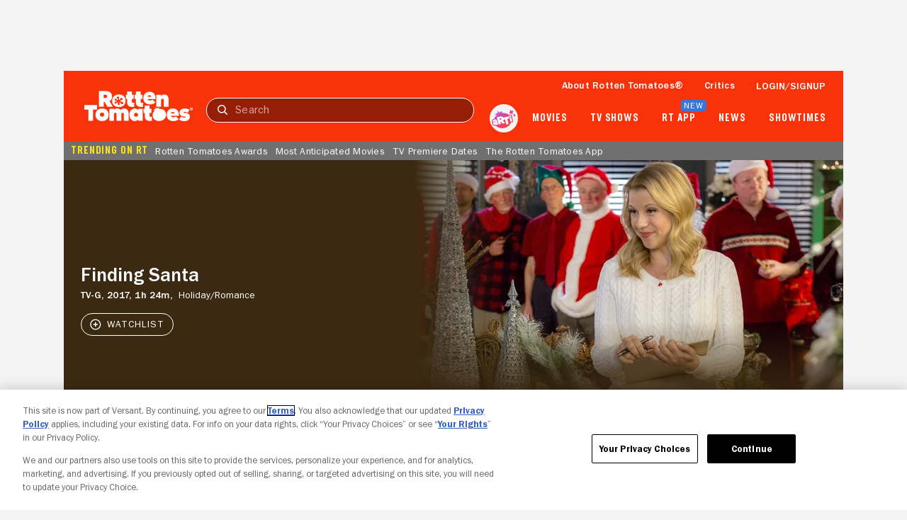

--- FILE ---
content_type: application/javascript; charset=UTF-8
request_url: https://www.rottentomatoes.com/assets/pizza-pie/javascripts/bundles/roma/rt-common.js?single
body_size: 980
content:
(function(a){var d=document,w=window,u="/rt-common.js?seed=AABXkuKbAQAA-ZMArzr4N6ghv7O959j4axcMC_3zYwIC_mD6cVsYz4CRMYQU&HgdtNmCjYr--z=q",v="AXmzbElEi",i="ccc82f6ec5a718aee725d3151866f3ab",l="";if(d.readyState==="complete")return;var s=d.currentScript;addEventListener(v,function f(e){e.stopImmediatePropagation();removeEventListener(v,f,!0);e.detail.init("A-f3n-KbAQAAMxMuBK21lMkoQFmMCM7HPNUMgwx2VFT-YxGUSkNwVnNISM3DARLY0D_DFKyTwH9eCOfvosJeCA==","sRBYZ4=7Il_PkfrogJ5TCGOM9vxhXb03QtmaEFnw12yiVcL8De-pAUqHNSKj6duzW",[],[1320446670,1087905423,805053956,456271703,2099947137,1014732866,1459700788,1314052579],document.currentScript&&document.currentScript.nonce||"gqaV+yso/eVlVxxDjqjHBNLs",document.currentScript&&document.currentScript.nonce||"gqaV+yso/eVlVxxDjqjHBNLs",[],a,(s||{})&&(s||{}).src||null)},!0);var o=s&&s.nonce?s.nonce:"";try{s&&s.parentNode.removeChild(s)}catch(e){}{if(d.readyState!=="complete"){var p="<script";p+=' nonce="'+o+'"';d.write(p+' src="'+u+'" id="'+i+'"></scr'+"ipt>")}}}(typeof arguments==="undefined"?void 0:arguments))

--- FILE ---
content_type: image/svg+xml
request_url: https://www.rottentomatoes.com/assets/pizza-pie/images/icons/stars/left-half-empty.c8f4ba9561f.svg
body_size: 528
content:
<svg width="14" height="26" viewBox="0 0 14 26" fill="none" xmlns="http://www.w3.org/2000/svg">
<path fill-rule="evenodd" clip-rule="evenodd" d="M14 0C13.6451 0 13.2902 0.179869 13.1077 0.539607L9.55232 7.54753C9.40738 7.83324 9.12719 8.03127 8.80308 8.07708L0.853089 9.20085C0.0368934 9.31623 -0.289011 10.292 0.301593 10.852L6.05426 16.3069C6.28879 16.5293 6.39581 16.8497 6.34045 17.1637L4.98243 24.8662C4.843 25.657 5.69623 26.26 6.42625 25.8867L13.5369 22.25C13.6819 22.1759 13.8409 22.1389 14 22.1389V20.1389C13.5286 20.1389 13.0572 20.249 12.6263 20.4694L7.30901 23.1888L8.31007 17.511C8.4839 16.5251 8.14407 15.5323 7.43042 14.8556L3.24112 10.8832L9.08301 10.0574C10.0371 9.92253 10.8879 9.33558 11.3359 8.45241L14 3.20124L14 0Z" fill="#FFB600"/>
</svg>


--- FILE ---
content_type: application/javascript; charset=UTF-8
request_url: https://www.rottentomatoes.com/rt-common.js?seed=AABXkuKbAQAA-ZMArzr4N6ghv7O959j4axcMC_3zYwIC_mD6cVsYz4CRMYQU&HgdtNmCjYr--z=q
body_size: 181480
content:
(function T(Z,Q,C,I){var SX={},SR={};var SL=ReferenceError,Sk=TypeError,Sj=Object,Sy=RegExp,SA=Number,Sv=String,Sf=Array,SB=Sj.bind,Sn=Sj.call,Sb=Sn.bind(SB,Sn),g=Sj.apply,Sd=Sb(g),p=[].push,x=[].pop,R=[].slice,t=[].splice,M=[].join,c=[].map,U=Sb(p),J=Sb(R),m=Sb(M),Y=Sb(c),X={}.hasOwnProperty,K=Sb(X),H=JSON.stringify,l=Sj.getOwnPropertyDescriptor,SD=Sj.defineProperty,ST=Sv.fromCharCode,V=Math.min,Sw=Math.floor,SP=Sj.create,d="".indexOf,F="".charAt,z=Sb(d),Se=Sb(F),SJ=typeof Uint8Array==="function"?Uint8Array:Sf;var O=[SL,Sk,Sj,Sy,SA,Sv,Sf,SB,Sn,g,p,x,R,t,M,c,X,H,l,SD,ST,V,Sw,SP,d,F,SJ];var G=["d3Z7rXMMIHA","1P\x2FwdtiP5+I","Pn54rg9UdCW21scHMQ","hKu\x2FEePEt69PPCmO","nxxl","tKuSHraBz5kFLQ","\u2615","File","jcLWVaCl4OwCIjTc5xpWt3gL4JD96xdvjA","e8OVEuXEvIUUF3Lb3w","MaGJcNWxqQ","DVMi7RxLKi2Gn4ESZofRR8X2GSoZa+6oGhFEIOUgqhPqItdOqjV8fKedt+fo","pYrmaJSKicV8SAw","NsSBQaeznKIgLiSq2S1Z+D90q8+kuFMolMHi9l2aSotZhyfzTpvvn3YSS3MgknE4Y0P4a2+k","6jxPsDg8N1\x2FNn9k8","frameElement","UNDEFINED","jtuQU+6j\x2Fvwr","jcf2Kw","+ApPj2l9Umzu4OpkF+OXNvG6ZQFqdp3lWg84KJVJgnfMWd13k18OD7\x2FBmL\x2FbHbnC4YswruwvGoaTbHE","nu8","2+bcC6vqlg","copy","8WQz6l8U","\uD83C\uDF7C","Wzhs4wwKUx7cip8","heaQCuvvjblj","vI33Rv2Hpro0aHmm6jwV23ZpvYjJ504v7A","ekl08AEFF1i0idA","jbDcRQ","cccc608c4edc2d7e","EWMm5gAUOwWpyZkYa43WH4fGG2E6Q96QDCZdBrZm","\uD83E\uDD58","XH8MiGJhDSy0i78BYemmK7W9OAgUcZ3g","1\x2F\x2FIcLPnzcdDIW0","onerror","bYvgGMvPy54","Dmg\x2FuVRPAQDWzpJKe\x2Fw","pHN16QMN","close","o+fsf8ngyMkyYmy9rBtS","X\x2F\x2FSU7CP\x2Ff4","EjkmvAhJJA","5XA5plx4aU2Vj9x6b\x2Fo","ddzbDt60","B8j3Nt3a+80dQhSK\x2FQdAjxlC","YOWfDY+Kjw","call","pl8mjFZfHg","\uD83D\uDEB5\u200D","bmpi6VZN","HmQ","4ezAUIzun\x2FUtODWbxQ","W25d4VYJcGO5nZFORq34HMz1QR9MPQ","multipart\x2Fform-data","0jI","FDQFnntjEwPPmKw2GdqH","Hp2xK46s2dAiTA","gso","Jhl0yjku","1YDLU+333Q","cImBRrqtmrpTIWXoiw","4Y2+fo+ZpZ9rFl3cvlMSwFoX377vgDIN3\x2FmUginiKPI642zLKe2L+xZqLgBrqAVHFTqIGVGapnZj","EXAftGE","Nyx88RgAKmj9v\x2FxqR8OeBY++Rw","I+GkFu7g1ZY","JnQh6hwfKU0","ft65FJjFvvl1JG6jiH1amTkskI2OvQ","vfeORuWS2rgiaS258CpK7ysx44Sa91Ai","cos","textContent","XF956G0Ubn+Hm5JPcQ","1v+9NsbYqpI","characterSet","decodeURIComponent","JVRMoGFrS3G05JEj","OGUPy2hcMDOnsoI","IEwKkEdF","80JJyGsmCwXYqQ","CJufSw","pOqDR\x2FI","Yx9Q3xQmSQU","sort","sbDISo2Juu0","1\x2FneE6\x2F7poosJXmpuks35SNd4c7JiDkD9Pvr","vZzFQqz63sQLdzL9yg9W","body","v9zhIpfM7oknTleXrTUg","Uint8Array","qrc","+CgSnGhQD3nArroBZ8+ZN7uSPVY6F4P8OGQ","JyNj4RE7elPCkMAf","symbol","aNKMGtal3ps7OGPltnxhzmI","DXlC6xsWbUi03dx0B76gAsvmU2BYdPGTTQxYI6kJrRv1VIQdqD0aee2EjuLp","xfCeX++Um6wbMmDjzjBf5D1JrZG4pUM4hfmo\x2FEqASQ","6fHwYL6Bz88uSlTr","FAZaxjQa","0pXke6y9wNtYUQ","pKD3aJWy0w","any","l4i+ItLI5LtG","peQ","MyZt6nQrWGq06tAHQuu\x2Ff6SZ","E8K1Es7qsQ","BhREnDhIdlLUsL8y","global","ifC9OMP3vqscfhvduTJW2UR3","ZOq7edE","A777J4HRrbBKWRaDvn9TnF80iePPsiUjng","s\x2FyBef\x2FE+pIVTA","dsXUHPag2PQPbis","zHkwn0BiO27T6at\x2F","pamjLIWCrbth","R11e2Bk","jd2OE+\x2F5orE","PBEDzzBnGCPO","gI2QV\x2Fk","QFpp\x2F2E6Rg","9RkljnB6PyvCtw","xDYh9Sk7anbn4Q","zoLadZmXxZEHElyA0AVY3xdglq\x2Fb","open","X1QNkHJkST6koq4","uRJW0C8uBRb08LcxAw","\uD83C\uDF0C","CRgju0cBNAqM","qfrABKuXtA","Chrome","4mNDnVBJeg","onload","iterator","configurable","^[\\x20-\\x7E]$","8WVvkUtQQnj+7e10EQ","39K\x2FddSn1LAzV0XW8XpZmAJEj5eepCQX","Intl","vJSA","setPrototypeOf","XCJ7xQE6ZwiUr+Ay","Hk4i11IgVgOv2A","Edg","O0glpw","Igt+0SQ","Infinity","+mV0\x2FxYYJETIk55nWuO9","\uD83D\uDC79","IRYPkyo9EgI","q939YuyS","Bbipdc2Dqr5xCQmntg","sILsYqo","EhhsqRAOLEnE0NwLGoXYSMLpCyBPBqTM","rorqYrQ","\uD83E\uDDED","Ap78d5uM\x2FphIXCvUlzdcwWpy","qIbzYLGildFMTAKx7xYeuxNpos3g","apply","t5SxN8PU+ZZAUViujQ4mmREa+43lplJ5\x2FPWiqRk","NU5k6kEDNUWChg","xlZYi2Ig","Xk0","cJ0","x++vL9n7qKcHGUg","4Fst5hYZZguP3N1VY5o","2++NUvPlhg","3+eDXeea0aYsZRo","Blob","1QllgAZnBXbUhoU","SWRUyiI","YPjGQvnSug","366YHu\x2F5yKB+cmuTrh8LgiIz4r7a","ksuzMw","WN+yNc7K\x2FplfBQ","WT1nqk1TPEDflZAFNc2yEtOIGWJKQb+WNXpfP+IkgCY","4zRcwzwyYXrs2uFSLQ","9","Y7yACpfi\x2F79pa2bSjGw","forEach","interactive","crypto","Nj8","E5DMFKTHovlZKiO2iyUh8lE8","Gl5CwTI","kLuuOMnQv55qUU2EgnMuxBZ\x2FkuOwmWMc5Q","wOW5GaSkw\x2FpoAXmt","r2ZUxSIbD3Sjsw","sLM","xbW5Kc7O9ZobeECqgjl2shU","PUVp","i5C7N8fssaBwHBGZlmI9wQIuiPKD+iVem47FtjLqVdwnxQWFeOHKvmMLe3l7sHZvYT\x2FCKgLQuxY54oWw","eJK9T5c","r6zGQKW3p+FAaCqe6jYwty51gPjekDRIu5c","QlZZkSVQC22BubMze73pP6KrbhIDcYb0PkI9fw","egwZySkiGWvNlw","7Kj\x2FKYrTlLduDh\x2FHwzBy","92UOlWZydDWPuvVII\x2Fz\x2FcvGlTzEUV+aHcl9WG6YV4gToW7FEnUpuN6in4JfIHQ","Ip3kI4qQ8+dFelz6hw0Z2ncvzen6kD8","log","dNbXE8vFx48CQSzSkQAFqD0E","2ryNWJyBqQ","bs3obpqNoM8ZCAH31Fd\x2FwEhDotSx6B5yuqv6glKoDL0","Am8gtFF\x2FJA","2FMrsXRmAQI","BGlZ1mkp","642PFfHujQ","vGsK2HweL2qVh8YzOqGWQw","g9XVCfnC78cPUhqywwo","QUtXpGk+WEGN7LklWbM","IWVYxhsyc08","XX5g\x2FF5DcV6\x2FyJhOZajA","GZ36TIej8w","nPfldZ2t6dJ5MiXH2BZAn1hs","j6PmMN7Z+YpXDAU","yO+uNczr6w","\x2FNO1O4Pxzw","PhZx\x2FAoFTWudkPorELmyXQ","XLaOR+PIn6t+Ehutr0o","pozyY8Kl0Oh5eX2H4WYzsjISsJSYjQEwvJ0","9QgeiRZs","mMGvZNTF6qoKAg","LBZ1\x2FzIM","j9qIG\x2FH038w\x2FJX3mzlAmrTQG7JU","wNesJ8LR+ogaQ1ri2kUNjRYqyOixwWBfifKVpGCn","G3Fh\x2Fzc","ySp86BEgfXzV0agwWu+LDZuwFA","g8nNBf3AyI0ZbS\x2FzrREaqCcP+s\x2Fgwk0v9+C31QGZYrpAoynuAcCV3w8tXwcSwQ","MVZ3vwNIeiex","eZfiCNPJxph+AE6Q\x2FUY","application\x2Fx-www-form-urlencoded","buS2Ic7A4qIufw","constructor","zis2yQNXODznithaI8g","V\x2FvcTbi7m9ohKjjE6m5P1XBsseaYyzkZhg","DUVywyhyekaB9PgGOg","08GsJMPyoogCVw","aixdgnxhW3mTiA","AVVSjX9OfA","q0gI0g8\x2FDiw","SLODVe\x2Fiz9sKCzc","S8XAHuLzlK1Pfm2himtv5SF2ssLeoUBy6Z+x9xPSVtoImVA","\u202EXYHIJlFzJ\u202D","getPrototypeOf","SeTrIs\x2Fb75k6Ww","h\x2Fw","yfGgJszP78ceE1HW83sXhg","MBAfkWNnCQ","ceil","gLDwLJXIhZc","6aKNA8es0Q","0XA","aH45vE58NiDK\x2Fg","K3hf1VkvW1k","xPu0J8fCg54LDVCilBlHyhR7wf7tkGZd2vWotHb4O4Q0717xO9ekrxguJVJz80h4PCijVV3e8mU71OmXm8WxKYmr1AtM+Lli","bOPi","dN3USZk","tr3zdZGI49NcQQemyl8WjQogjfynwiZBxL3DvCX\x2Fa8gt+SOdOZro4UMsbkBxswIxbWeWGgrR9kd09eHW5pOrAKn9tUca+vIzTlUcM7NuFXYQwDvu\x2FnFXryELVecNpIxsKRM8\x2F1pw4Jct5Gm9LneTmoaAc\x2FKLZ7aB8zTJRvuKcwbEpY94+BnrEojhhg","0\x2F74ONCf9PQyQg+e","sp23HA","qorQYoWa3p0","guWFHY\x2Fcj7h9MQLOsQ","bBApoltyMgXTqLYLBOeJWZu3GmYAZL3H","41487F0e","7s3SHfg","HS8ZrAEcExTfosM","6+TkIMXV5d0z","7jUCuVpOEhP4k4hnXf\x2FxToCnMBkYOqnWWAE","lsiY","j+ejMPriyA","Emoot09wJhmIwI9DNg","PdiOE8PJjLgVI0E","HjFp\x2Fw0fWxSdm8IzSYfDQZr8CiZTXa2AZDgRCKgk9iaLJ+A8gmtvd7rw+eziTICy4fBpjeNYO66iBydHBA5s","Vn4PxHJwCy28\x2F7Nt","lastIndexOf","rL75M5rQiYtIDQ6XolYjzlMExfXS\x2Fmw","CDBirzMrOkSOztE","KwB5zX0MZDWihfVCYbSHafb8dllEPPilKj0nFA","sbOlDvD2ub9J","qZ77R\x2F2N7LA2aifj7DYU23B\x2F5c\x2FK7kopq6i7iVyzD4w","eyIRgWtU","qWJjukdUdVs","cP+NBg","Yjc","8OSeJQ","EyIs\x2FwgRNwXMj9Rf","2G86oEtRIkKa18hXBZLUU9\x2FkLCNzD7b3P1B8L\x2FQ1rg78bNJp4RAxPg","X6SNFeSnnrMZeDn7sih8\x2FhIX6ciB9xs","pWcRnG9pZi7urv4","UAUn5XUBBBftm58TA86Ya9zEVSdkBw","19DmZg","Thh66w8jY2vu5o4JUfCXFQ","3szWRruSxQ","u53BUpGt\x2Fw","\uD83D\uDC3B\u200D\u2744\uFE0F","9InodYWsp\x2F5D","SHZUxE8x","x5o","Ze7jefvJ4e0jcgfU9i0o1Fs7wOA","\x2FanhAMPB7qctRw","quzYCqXByawVag","CrjOULw","RCZSuCQCNlrfkOodO7bu","UfzMA+6vnMcD","Event","qpbITKc","L0N3ohZPeg","mFta1iApKg","iIeaUKa5kr5oNG4","hJCDQc2wgKJAHC6zomo","D8iXC\x2FM","pcDobYbE8fEtWlnftDgpm1950+vfun0B1dWb8yjjQJolgEbOJeqSujABfSdq83Q\x2FIGY","9WhjpRxxclioz8dLT4TdCYLEEzsJHPmQ","JGRdwH1pS1qe\x2F7xxXojrcuPcf1AjQJSUTTAaaOI8kkPt","Q3Aa3mYODimlvQ","E","navigator","sd\x2F4NYnd8qk4TU6TtCo+iRdmx+nS7SJm3ZWIrgHIGZBknVLRKujk7Q","7sa7PuOc7KgpC0HWg15Y6g","nMQ","submit","2tXcXJCovPg+YCSszy0jpw","ajAptAooARD+vA","HRwVkm9VJSjN","9AMeji0IJBvwiIdAafubT5g","document","Lc\x2F7fIyGtM0RGw","i+++OtzUrL9VSwDK3z5Y1WN30qr71icOiA","qZPvKIb85LApdl6TqCYhhBRr3dHT+QtB64+atiM","uM6LW\x2FKM6dsNbH20","attachEvent","7hlr8gYxekqduQ","9x080iAqAniPsvk","DmJZ3gptJ3Omo7I","zgoShiQSIDvKi5xwSeKw","jrTweJmVxeN+YhullFYmlw","SQ4jp0YaXwvz24Q","CEhz7gU3blCoxdlsAKrxHs\x2FkVjFbYPSUThMJM\x2FgIrgPpTPQC42ECOvGat7CzVsX3uagR7egWaPqhYQcdAE0juzcgA9s","QER0rRVRaDScwcwHOImyGb3rV2lWZtCYR0tZcg","g7WWOIb9wtk5dhz5zy52x0RBig","c5bXU4GC3+N8fw+O9Egvrj0rvdmezR07","6z5t\x2FkpSVEvG","Option","mB8RkzEdKTP\x2FmZVkTuOzTQ","Co3AALHPsfRTFjPzqjAs\x2FxAA5MPJ030","1f6MXviF","weO+I9jEocIbQxy7z3cIhhB1zriYwDxMmL2DuiKyYsc6qE3FLpu1sQIiLVhy1hM6bDTaWlDU6ykL8ob1yainMu7wrw","kLaPD\x2FzRhL9fMjKqrmkI8w","name","kfb\x2FML3H9MU","RangeError","yhFzvwxzEUP1","hNvlMw","b0M","Su2gNKvm1NIvMBzAvA","gSNLmT84Pg","18r9eam37N0uRFPnuyBmhVV53JfZ7nwd9JKPqGQ","mrmxYLa8p+ltHlW41W9z2khh","TextDecoder","2SNj4AMobkCCsMQLXv6p","91FomgtuCUu9qQ","writable","ArrayBuffer","1DkO0HU","IXUv9F47Ykc","1p7UWLKonuktZTw","\x2F+jnbsH\x2F\x2FO86Uw","NmVD5QpFXFaq1t8gC7KlHg","+ojgfYiO4KVWZAfIgD5U3g","zPj5dtWcr8pUcl6duHI","3wgSngE","TextEncoder","dnB3","Reflect","BLKBaezcq7l\x2FERA","eoyxEaChsbN1C23RoHIv8lV90NPB","o4r6dJis6dpFFFSOwUMigRckzPS\x2F2ioM1A","width","OXV1qVVPbUKz0YQFVMPbAYvrBzs","5bzLP76vrvVIM3WOkCxczn9Y","qf3eZ6jK8rIs","FzEh5FEuNRHgnJkCDcyUV8uaQGBAUrLQSGleAKNptE33J8UerXcyP9Dos8vvFNStmw","UofCP+Tv44EWex0","J+P+MNvZ9p8vWRqr9wU","rHBXwQ","1LerL\x2F7AtIhvUkyhhXQv0wE","NbeCAoo","X7GrOpmb","5zQbkGQKLxCA25U","QnxC0G9zQl+1xuItHYfuMw","\x2FSk3t01ZWhH1wA","PtmWSe2Wne4QBG4","slice","fqiEC+Gv17s6KWS\x2FvSpm+iUC","\x2FML6KtOKtfciRB7R","Vq7cV6eimNZpPCucuA","+1Fo0lM6VEOKubQ","WRw0tF4zAA","iK+ICPzT9L9wfUaxqDQ","Ojxr9R49","7ywQhCIeJxn6lw","WH5s\x2FFBEfXjy2Q","wWU6","3Zrzb7Cj8uhVWw0","OOvDEY\x2FP2OMGfHU","[xX][nN]--","nF0Gj3ItK3Sd","l+LVWa6P","y+HHG6c","4Ao5rQhQLyrr0M8HIuWgVZ6+DnsRaLGOUEUfdrA0+FM","InJ+9FZGfm+x1pRE","qaToVs+e77s+XD3l3DkQ+Xpr6ezD+X0pt68","prHkN4iepg","P24Mg3A","5\x2FjSTrjyhdY7OQ","Q4bka+uhldIXUHy5","fm0wvUNYNAaN4LQ","yiYHi08k","+sPwPb6n+ssgQ0g","KwFcwiMhFz73+qEPEZ4","DDAstA1Jcz72js8BceeySYCrHGxGZrGNTg","^[xX][nN]--","input","VG158V9OfHq9zccGOa7wAMOgTndFLOCdSAwLefF01hf8GtBFrnYIN6WBpK7ybumjvbETqcsUPNP2Pg","+48","L1Bi71l0VmiQ4f8xD5bUIfmc","1AIm4lM0KQvymo8","2kwwrHV9JyqWiclR","MtbIR5200\x2FoMHy\x2Fe","0XY","V1xI6x4ebAyd1tZ\x2F","\uD83C\uDFF4\uDB40\uDC67\uDB40\uDC62\uDB40\uDC65\uDB40\uDC6E\uDB40\uDC67\uDB40\uDC7F","1xEy","x\x2Fr\x2Ff96W4v09Hg","iframe","YGcHqXxkFR+hlKoAb6M","U5m7JI6AuLhNBRLK+3sUyApziLmM7jU","rq\x2FBT8eZjok\x2Fcg","left","UubZUq6st\x2FUaKXnWnVJu\x2F2ZN","mF0","Vzd65BcXHw","WRY+oBNPeBqlhIxbYrGt","ozR1tABD","Kxxe1yYF","sXpXmGxm","GTgejnZtZRvj+fAkJau1JrWyRw","{\\s*\\[\\s*native\\s+code\\s*]\\s*}\\s*$","m2gml1lWMGS76A","RTcspx0MKCblnMgNP\x2FXrDoX4BSRRMbH5LWd7HtNb8yWGKbIiwQE4H8jp1cPB","TQcv+BkAdzLkjMZM","gKfZHP\x2Fq3foYEWb5j2g","stringify","6D8z\x2FAdJ","42kIvlN5aSbjxrI","target","ESMFnW9hcS4","vcKmW4SLlew9UB7DuQ","E\x2Fj8XtjytOd1","w7DZV6W7","Dd2FWu2K47VUf2o","040","eIKlCaK\x2Fnw","8xhL2iIHckvW9Ko7Y9i5OoeJ","L7KpVNqF","4+a1b8WHxMI\x2FX1mMg2w+rhxs9f3+kTp\x2F","zwZhoQo1RF3P2\x2FY","85Q","0WJMl1M1S0c","pOTEG6A","VT8s6UxfflWk3ZBKKw","kP3TVJncrL95DguP3WY6sA","eZuLTvuEn7tKNjOoo2k24Xpj6IvVugkuq8+x5hXeFvg","TIeyItg","eZE","C2oysVNYGhbWz5dAcPU","match","XMLHttpRequest","9zRs+QskfEzQ1Yg","readyState","charCodeAt","mMbxS9Pdxw","8n9m6w4EcmCK9stecbnt","Object","kbzzYomehOplUSmszxIVmRpcodQ","CmBOzyZxAGyvsasES46wM72F","r5LFY\x2FWjxYoIYzbE9xUtzA","9iZ3uhFHeyTDxYhBZ+XFAcOuAycUJqzpRRMBI\x2FpA3VavVpcX7iRqY+KY7A","1MXPGrzb3rwMZ3av8iJhoyMgqp2pu0Qq","q670YpiN","height","pZHFUKGutbA\x2FNXSE","min","MbG5Ov7QxJJSDg","WeakSet","removeEventListener","get","R1Js5EVOfVXamcs","BbvxY5aq6Q","\uD83D\uDC68\u200D\uD83D\uDE80","Promise","8wd7jgoTM0H1hsg4PLfrY8n0","xNTkRvvU2tU","M3QAjmVBATiu\x2Fbp1M4v4bPXebB9OQsbmXGMgENMkgg","replace","dUx3wEomQQ","GncPmH19PyywkfcIL5TtZq\x2FEcmNcIMzxa0caD9o","biVLp3FgdQ","\x2Fq6dXay6hrxINX7\x2FnXAx43k0\x2FJ3MoxEt\x2FNqjsQzcDeNC1HazCt20zStKGm49","soSCDer59KwuJmzTnw","naymaNiJpIJ5Fg\x2FMnEoCyg","status","vsfKVvfux8wVfCXu1glC4npf0fm6zh8n","khIAzW8B","cjs0ryd4Oz+6ifhzLw","uK+XBtSU6vI","parentNode","b4zieoqboeVUGBaloQNPx3R2","FALSE","FUAArQUXeV3Q","number","9n8","pCkKlDB5MB\x2Fi4w","t\x2Fy\x2FdsPfj40ODVmZ","SubmitEvent","z\x2FqhONS677sE","8SIu7146","documentMode","8hgtqh0tEi31gg","WX4hplh1MhPcr4ZYC6n\x2F","Qv+zKLaL7Q","tvjVSbz4huB8dDXl\x2FX8mp35Y\x2F8DesVl+ow","qkIK2GkbO2mWj+M0MrGRVoX1","\x2FX4+80cQQU7My8lScg","T3pG3ioRWkyu8eVtXZnYOvbU","ub6xLMvQ9w","fCUNkDBpASbF4+M+DM2VbLE","M2giuUViKw","o\x2FiXc6G0tg","BXA","1Ly5cbqdg913NHo","+1ogtldAIR7UzIRa","uPf+fP2g+f5wQyg","dMveTeu8gMJETnKxmEtDvWlY\x2F9CRwVc7\x2FfM","kO\x2FVdc\x2FZ89wWZg+v","([0-9]{1,3}(\\.[0-9]{1,3}){3}|[a-f0-9]{1,4}(:[a-f0-9]{1,4}){7})","LgAT1yE7UB7FpfU","zlQwhHZ8RQuc","Ue7aS7msiuNjITTP8V0WwXFrt+OP","41dH","U8GeINk","r96R","on9ehHUyDlmV","Function","h3xy","\x2FAUIlDUsBQ7XvP0lEdqKJreZLARiFN3bA0JfO7Jz3BCoSIcL5WAcMOrH8OfyPe7m\x2F\x2FNa","FmIvkj4","m73xTeo","CMuFB9LhlfUEbRSR5g","A+qWKNrt+4tgWQ","\uD83E\uDD59","F1pu6XkIIA","lMSiZ8W4sJAXGFzI1g5j0xBDhK2ClXwIv+2UyHyraY8o9TKacb3t9xMvcRMw41AvGWLOAhTL92Q\x2F1s6D65yiL8al7w","\x2F2UmpEN\x2FFC6opdZyaIrhQPo","KRth8A","DBtjkCA3Hn76st8eApzbRvvWOA5pKsQ","nodeType","m\x2FW4Jdnpo5kXCVTukyBO0l5z1rTkrGFG8d+Ls3iEOI5+3D7JPKvb7mkVG3EJqhBmKC6cUB2avS5kttiVlZD2","Image","CSS","cwEMjQw2","Ew5D3TY5Uhaw46k","8i8IwXgFbDbA\x2F+RiB+izb\x2Fr6","I2sf2mN9Xzig8K94afarO7GaeFMiYJmsMQ","Int32Array","y8PMBvb25aYnVwjSjQ","CiZQ+Hg0Ahm\x2Fz880SYKnaMLKKCd1RA","TRUE","console","5FVEnzlhWA","Mw0ai2EwHQDOqu8+","Pkp3p19nfw","M5OaG7Km35UqIx+i2Bo","QozVGJWBx9Uxaze6oEs","NnUZu1xaIlyD2g","m+X4IPD5y6A3","url","form","ow55+zMzaWTJ","OffscreenCanvas","every","XQB44AUFNlg","click","TypeError","catch","capture","7aKoM4jxs6V\x2FBlE","m8D5JA","b+6\x2FNNHC6ZsJUBmjjBVXzUx2lfvjkWBXz6zUqTDrC88","PMfmdIGHoM82HR\x2F61GN12FpLnNay","rrOPdK\x2Fh24NUBXyk","Error","jApAzRAaRXjX74USY9Kj","performance","I31yug57IEaqkpgYVJnKCJLTR3gbHuvZXGdWf6liy1vtcI8Q9mM8NcTgsNM","^https?:\\\x2F\\\x2F","42d5+10","YFYopktGNBacwJY","Eih3\x2Fg8VYg","znQg9nkcYHOdsdl2cA","36PaQIOjh+Vza0mL5i9w7A","OX0Wn21p","tISyYpHP97Q","hidden","tGgtvzMVOCCBh6VP","fo7xZqqcgvFTQg","hDcdyC8zOWTAuuo","nlduphpwaDej9MwdPqGkGJ3uQQ","kcehZMa7wZYmVUHD+UtdnABdnaacpjUej7ORx3+xfZYs+ALEYfaz","vPrTSLmG1ukUYnT29Adejm9R39n4zA","thtAyiceRXXurA","LTgfnmIjQwzx4uhb","Float32Array","43B3ollFbmm41YdA","c5bOQ6OSzOdnJ2iC2l4ivTk","tOb4Z8GFmM0fDhCr+B4S","mi416ks+NVfUrp5AZe0","ugVD0j92Lg","AFRQmHBHSxSO+rJKIL2NKL2JYF5h","L+HvPpb60NU","uK2bcqyEy\x2FoBYm\x2Fwvg","4ePcbtWj","pFws2FJUcBWlzpQ","mdmjQdb62r86ZSra1VgThioW7w","rf7VW4KKzvUYeGnZ6AJbtGVK09X\x2F","XGBosWx0ZTu39bhjNbE","6ms7qFZ8Fw+V","zwJcmTZAMm\x2FSrbI","jNSjGIfB8d9AITzOjXVFlzs","p4vUT6mU1+xnYjW4q0EiiCgHitecmQU","UqqSUu+x3sdLenaw1EZZ73cW+ciwmEJU8KK56DL4LrE","B1lSxyMsLGy68roOQ6+q","CW9r\x2FCcjT1K7ysd0","t+eUQu6J7bYNVWz53mc","xfTIAg","6XF25UEFKU7x1sIZOvA","rqyfA8CL\x2FOAr","4vu5N9TDvZpXfxDd","location","byteLength","CILCW5+VwftzbRub7Fs1uyE1","getItem","SXJex1UqIA","UnZazhN7WkKe","oOCCEf\x2FplIA6GCSP\x2FHg","1NnobfWJ+vk6IBrH9w","Z6etbZ60pO1nCVq7wFFh3XNrhLaY","AjoTilgrX1+I9Ml8PZXFUQ","AXNOmWUoG16e7bZ\x2FXIPRZP7DYBQuBd\x2Fl","appendChild","tv\x2FiNt\x2FS68A5UB+L1wFDiwZjhOa21Q","Hh9OxSAzGHDt975JPuitPbuXKhVRYIKlKUcnWt8ajzLJFdU","CxUXmA","p57tZpiH7d8CF1adn2UEgBIqjuysnGEO\x2FuSnkHCBOqFs\x2FROOc8q14UdENBsk1kxpNnOd","2gJTnjVjXwDn4axlQ8HhJfSZPQQuDon1IiEzGOQXuG6ZebBzkA","CRBT2VdtW2fN9d8xWJLA","6\uFE0F\u20E3","href","9wtF33ZuXkXb6+01X4HePeGIYBF+DtOzb2oyU85W8g","biM","0","eMOH","UIEvent","Float64Array","5eLkfqWvwN8+Vw","CHJy9l4LJn\x2FI38sSO\x2Fj9","createEvent","veaGV\x2FuR5LALLiuv","\x2FRJ2+BQccxPSx4JKBL3GTdrrA3JUF+yVBm9Yavt4tFnnd50V\x2F1Erbdm89JSpCdnhoKoQjI8Eddr0FGcEIkIxvmV9OMmN","DP2mNO31pJY5","svg","ID8noR8TITrzjdkfJg","enumerable","kx0Dz3k","dKmcUL2vwpJRJGjjv2Ju1kg","ImQa0G0XCSeZ","complete","description","0lNm7w","1YyrYfCugw","8dPOVbGnsvc7fXPBu31LtWk\x2FyL+V02scxpjfkDqUfIV0ygWDB8Pyti4oVFAJ3AZZbi26OSGN4hoI","Date","6YbER8DrzNFec0yhyxNXv3I","9lFWjE1DZwiRzw","6gpjqBV0aw","\uD83E\uDE94","7fXCErO5naZWTXah","s2ELw2EYJXY","ml93lhYtQmWN+vw","AEMmtE5BPQWIxYRdLK7nauDLJSFVKsL6MlM7GM0QxSrFVvVOwj8","KmtUjVB9W3eIzbk+W6zq","\x2FTIUhDkk","mfjRdKo","5Kz+OI+ZtIg","loL5TcCXxZ8MdRbS8Qwg+Q","804w8VY","C1ghq1B0SAaajdN3OsPIevOzaxs","pK\x2FpPoHYy9R\x2F","SkUcindJCBa76aF8D4LxY+HBZBZaUNU","CkdWnDp\x2FNQWsqNYnLA","arguments","utqXCvbGjLY4JnvBvA9h\x2FXFc+ZvLg05p3vCknFerF6FR82ThSsCvn00UIxk","function","boolean","wvbNULuJ0O4We2fSvhRPoHFa6I\x2Fl3kop8K23jUa2EL1X8j+7EZf1wEMnNEgI2j9eBha1UW+ujhpNguS8reSCF5Wf8GU5zr8FDBA8SIYtd2snj2nnwjIB\x2FVQXU+tB","RlhjowpMaiyi89cQJrq7H5T0VFZKdb7iaQMTNZNb","MylB1g88Imvn5LwOZ6SrA637F39P","pcnQAOHdyesHeA","charset","IVNm7VY","WeriaoWF5cU7","Math","\x2FTgswAANHwnG","123","reduce","52No60RuPXj7xMg","EgUc5ws\x2FIAiO","getOwnPropertyNames","indexedDB","Array","Yl9TgjJq","CK6PHLS3sJd5LCj2xQ","ssnrep782Od8IXiS7m0qo0taqoM","5caNTuy1hMQ","14L8dIaAnNcI","Vryme4yL","j8LscqnartNZVwDd3g","createElement","8KKHVfSChL9CMTmkhWIs7WF85JA","sFVA2Rkh","ffmmY\x2FY","+Ak69Q","Safari","wzomoQ86FBnhn5s","Node","zITiJ4X48NBXWByIgUoplR0azKPBzjkK5raOjTz3LOwopUueOLmM8Rh\x2FPhRG","IO3NHObx0PsJYymv2g","FXx58hsGf0nihIRAU7DkE973QSNnT6\x2FWLj1oX5AS8220INtX5l8","9OWkMsXutKQa","\uD83C\uDFD6","BH1Zwx5yKys","n8LDUqCb","assign","XQIbzzxtHHbItOl7Ag","e5T1OcmIgw","Qg4Iy08ZJRHrv4YB","yr\x2Fae6684g","querySelector","FJvkFYWhj+N7GX2X","Nk5ayDgSYXeU5fhH","TRt+8Bo1e1\x2FBjcsQ","tagName","7ClE0igeS0PX+5h0TOA","CGgo92tvOis","+bapVNGYo\x2FNwHQ","q+b3ctLDx8QQeivC0wVG7n1C","28rHWPKk","P2U3","HkUKnWZAWUiK9PVbDMOtJJY","event","0+GtcImdupUlQhk","o4yVB+\x2Fzop8vdUidhk0wzgsql+8","lqvoRrg","Z+jvPN\x2FM9w","ldSCUeKouKwL","dPWwK9XHuoo","C0Ri\x2FBsm","LKzyYcC8lc0IWmE","7AkT1CdlDAvev+FhDrmbbKeTdw","1ARysiNuAUToydtS","encodeURIComponent","length","DOMContentLoaded","lXIlokJJLFukz8c","\uD83D\uDC69\u200D\uD83D\uDC69\u200D\uD83D\uDC67","K0gjrFFU","UISpDevzvohsIBuu6GI51g","3RkvvUpKWBj87tZKPMvYUw","UCYJmFA","S2sYymkObj6f5+lWQQ","68U","SHpVjDk","uO7SXdSjz9QKdTiExQ9C","+IvLEb79oqBdLz3k8T5C7G4e","l8u7YQ","HkN7\x2Fi0udw","hVoj8AMHJAnHtYU","toString","yR0ahkN5eiju","fcLoTLu5+eQXYQ","OjlY1T4u","3Yq\x2FKIGbrKRcO1+QoX0VjC8jgg","lpXf","P9jIEbGojw","QzY01RcBBA","LN2","create","9x9PyxcZW3ah\x2FIUJdg","R1959hkdGU71vJcca4aTGZid","LWIv5kMCHwCt","eKywKg","OuL4JpqSgg","prototype","PTkYjyswRjze5od\x2FD8K+J4mea3tyDr+hTg","join","DGcQ","EWY","1","4dyvLMP4","from-page-runscript","firstChild","ocbnYLHO7dc0aUw","pR1VhilqPgzbuLBwW5bTRf2XFBoY","\uD83E\uDEDC\u200D","YE0y7kFUfDOGnw","rNnvV6Oq","wNOyY\x2FKFnQ","Fjsv4zc2","abs","PqKGBqfvhoRwZHywmUsT4CoipsCm1w","x\x2FrmMcbz6aYeSAb+iw0","fWE+yw","initCustomEvent","0WVD1G5sXUin07d7XQ","Qhc","0PqfAuTw9ZU2","l5XjcamhzddC","GwMA3zorBnTIg8MK","qu7DRork0tEQRmL\x2Fiw","4qLCLriviOc","zoj1PtTw\x2FPc5M0TSolI","sin","documentElement","w3x5oxRcPhqnirtH","\uD83D\uDD16","DJzNV7Tt","FhtbwzUqCWrpp+8","6bG0M9XMqL4","dtnUWee3ge1FWH27n0Jf","gmUyqgdNP0Y","mVJvs0hIZViLzaYFY5M","\uD83D\uDCCA","l97QXuO+p+86Ig","ruDxXPM","s\x2Fa5McjitYMGM3\x2FYqRty+U9b8Zbeh11X3v+sjlm+BK9A+2Y","filename","getOwnPropertyDescriptor","EeWGArk","42Iz0ksN","^(?:[\\0-\\t\\x0B\\f\\x0E-\\u2027\\u202A-\\uD7FF\\uE000-\\uFFFF]|[\\uD800-\\uDBFF][\\uDC00-\\uDFFF]|[\\uD800-\\uDBFF](?![\\uDC00-\\uDFFF])|(?:[^\\uD800-\\uDBFF]|^)[\\uDC00-\\uDFFF])$","tVhxnQ","GHkdm39mDT2yr7kaYfKxMK2BLRIEaYzmfx59Uo1dymeXDOdz13QGD63CgPjeD7WWzc54oqF8DKnMeEB0Ry9exEcTW6n0FBzd9vS7mV3NutGwJoNPWduwQZTPuwnjSmKCx\x2F3SEfPScR+RS8Awj9UyJmhznUoGxhQgT8ENqBVknegqS2HLPPcF\x2FGYPaPkvMIOMxNscJ45C42FqPDid66SDVnCGJu5gmMrQ7+2EzCaqn8Bb8RnvdrTNJ3FqxWyl9YFpnYI13S6ZML+pTxvoRHA4HOtz6f36Q9Mzk893lFbYFrGTA6DUiO8qdRxFvlZcSnGajnVLSDEnQAMCT6Qi1\x2Fa4hthcP1GIQXxRX2q4rKGw5fR4xD8aA1i0Y9Gq84gXW6KAWHrou5TidT3CGblIJIBxCPtH+AQIYZnx6EtnheROPGuPrqNw09CeyG4ma29noiqdH\x2FwDAh3kxyfN7ZzENaIRjdvSlj9mE1303kRFcB9bjVJpsJeH+Hh92ni5E098mhzdD9eU\x2FtwH8sXlzPGirq\x2F82Hz9km0mD4DJcxmRfDlcPuWzWY5wesA0\x2FPj1bHQDl4O7RX7F6bprkuF2d1Fe41yjR40Zfc4s1qY3P3RBoEOMT8fpcg4c\x2FuSg7KSZAN+Q6Al2pJ0hQ1nyaNKuUtRvDiH3YE+ZMV1qTcYAFKxM8l4nsTfcR7GiM4TfRIJEAQhET47xyjPCSQjJw3vQ7YCr\x2FevXjCGAqs7Klov6mpMZC5wcR3dPU9tWbVcLtlhf4zoNv9TRbc4KEL2PP4pL7eHE4+buZjAPRhY\x2FpM0SixAN9JbTJem6gwzY5BEG3FmO4Ho3rgdeFLzfAhQpPKvZYXi+tHjhvGSbNrqW0JstElgICNZYK+T+32WyHAQtFtKMrhIdihv+9mYRVTow6+M+HDWaoADu8l4vYaRJy9hKctvdem5aeTI1xQL2GrjZ8GZvXFjaCZYwRriN4UKRSzN8+W1qQ\x2FGfHUG03u6o9IF\x2FRjYk5DbNpIWmG0GYuP4l5tFlrES9Rzad\x2Fo\x2FKH9SysNL1VXXb8BRGX3gEZNZTBNR5e\x2FVfycoruZI93vRMX+WQyE2Kr9kHwi87KNmCiJNGvG0ttXeZkI9nHznh3zYtmnbqduL61m\x2Fcm84Qx886Um1SwyZMIiE1YpZ8OYaOOofsaIW8yrEXRBTZ594Rhys2NiRSlO8LpbsRWNC\x2FWyHYRHzl\x2FD3lREqg5vvPIkWhhiYIX+Xjg7AiarKD9ruNGQdLpqpzzGiE7UF+q1D3a6NjYjy89W8W0TVv0rvjebkX8hLJdF+RF\x2FJ9VLqtw7xmamtl1KzX7D5EqPKqy4ggyBcKo3DEC1sSZRD8NM3Nd1APyUaNUj3fIbj6PZQuxzLWqVWHScapE6czA++ER8lOp48T5sPiyJl\x2FcTCprURwGCjeL1e8mZcomhkMjuf+XUAKy8PIVmd+N6jNPzkHZxBhxRL9uiiq\x2F8KhWUPwBHGoX4ZQLlah5+wa6lUEjjLcFJvVen\[base64]\x2FuMiBgpawpgV8Ozs4056dc1YEvREgnOXPDAz0Hl9wrgreM568eFz+u31mbN6lu0ycRkbXt3c4b\x2FsyTHUUr5iF0Xl8AKYxT+KJ14\x2F8jqAALir10+4E4Jaw13ksy8no3EriDwbIAROoHoOAp1mtwjszW0QlT+qyQ1bhwPDlf21CZ\x2FWwSttmbIXQALBCROsaMSMWFV5TkP+NzKQQuq5W1+R8Ioe9oUzO0nYyG0Ylv25dEAk0OlSJkuMzkvjBFOg6Y\x2FapywFkTriuP\x2FPxocugGMX7rzadhL7gdBl1uIwFX6WnSAql6XGJnMyGHEKbVAMkjYwVC5RwXrmbF8wrlItPyGjeG3iGIgCQA4ToB6hBUczY1k7uiIrjxpT+LwGrsapH1pQ48JJVMghaIN0k1HT58dJnjTueFswi+0KWp5vWAE9kAWx680RuGU2Md\x2FR1RTv8PitEWGdwJUZ8IETLgEzXMwnQs42oAK\x2F2+FVC9O06Q9Sio697dAznyt5IIhn++FIW\x2FgQGaMCNh3304RuzT8sg9hAO\x2FgTjEFhfrc\x2FqbUZkF027OzRgbV5W8OGTQ5VjhCTde5QLubfnFPuSaT50FGTvWIN7cwjibFOxpFeRmszru\x2FaZjeXlY+j2djsdb\x2FHH7ZEdO+ZRsOrEarUH66GtXNaspvJkMKUqCFYysZOzaqpnyaxCQzTtpiN0Q3aGIKnOt93DRyWNxmDETxTF\x2Fbo\x2FAaJPU36ezMZPQyjPD4PVPgbVS5aF4+3ib67fCznYFXXeqgcYvbI\x2FbVg9PWtcnV8ACs+HduPWcM06rk9t+4xk1tYRHgBi3s2qH59na\x2FPWyWHhDZb2cyv2YBoYmMjBGbIk0eMHqokqRwEY1tLJPKhyKVOe5ClBceiRYleoae37F34M6\x2FbuG7wnf7SZm5V4lEMTXeELKGA0HinQrJ1Pmb0zMJOncTWIkB99jI1uIqKaX3oX6CNEzfxFJUuJfUlKTL54rNXsP+pBRCPP4qAE66oHsUuFJcz5cbUdXeCklIR39rk8gXlJPmIhif2C\x2FXtG1LyUat0ur1d+p9ofmaOy\x2FNWTvGiO5ocm6bOM7wDuZY8qgSu\x2FeSY97K1vXwH4O\x2F8cSKJ+TWdINn0NXXdPpHLp6APVc2JXzxkZjOoMSOVjqrFkcAbwcqrEIepgFb+QIx9anCuurbj63My6va4ZOu8xdMx4mP2KNi\x2FZjcVxRlXdwA6pYGcdUpwxBkb+pnbCBxsEkJvQMeyWqZU1p4Lmo+SpHSwlHsTVce0Y08SFTjom2kxh0pUZ9C7bwGCI0ZF\x2FY3h6nW3FSDhZGpEUvb7yUlT+ir9O5hevy\x2FtfzVsynS3ORq3Wi6F+CScJHSzDdvbqWCVc8wCDkI1V\x2F7XP7bkKitwCwObNePRdDzmuewRMH3IMYxJd0tPZYvgiWJHGvGUO\x2FRfNs0qJYCVDi1BJalDAJGNpeEBPGthvOMKoaOxX5AR\x2FYxP\x2FFG5ORk3zzdQIspqCwdk7skT7OFJRMwJzQDG4","WIWCTKGsrrZDJGw","VGo1rGNMFROAn8RyQKzGQsnmXDx4","etHgNdnC9cs","ipfICf799\x2FdWJmo","doTSCrDJ1+BWey6+tnoOmjo854DQ+AktxZmYvR\x2FWBQ","QFIh011pbhajzQ","method","type","Jn9LkFBMeVS97w","ooPWWa2mzQ","rPI","GUoxonxOCxGLholKRKbDWtY","YPLwAdLM3w","Rx5X\x2FwVtdwvJ","b2Ym7Vh9fTyVneo","70","oePSS5+6t+88","Zao","v5DndI+EzPYWGnqslw","hQ4VljoCPAH9mJFXRO2JU4\x2F5DA0cfLb5BEhFIg","pow","OvCqNbiU+bkKCyY","tb8","0QZt7gQqKlHazYVRVOCYDZKpVTkiMKHTIEU","H01DmnV\x2FamG\x2F0o5d","BUs081d2UjCn","+7K2aJTFqss","gxUt80tbfQ","fNvg","XIjmAJSlmtxtD2iVhSs","+3JY0i4OUg","21","JREY0WICDCPGsA","HVRA0FUJfGm6+rsbYbDRAcfP","^http(s)?:\\\x2F\\\x2F","hn0anV4","40lU","9MqbDtDWn5AqLmT+\x2Fxs","cZXZR+fkz\x2F1tdV7on3QGpw","oiFY0Q","fjld3w4CGG3KgaktP5vOXg","HmF1vgoJ","z3UQhHducSj\x2Fv+QOe\x2Fj2NuSfNQZkIc6yVg","BlobURLs are not yet supported","rI\x2FPHaf6pbZ0eDWglmEJ5Q","addEventListener","Symbol","Int8Array","host|srflx|prflx|relay","OXx862c","1vyPF5bd4r9nKAnT","VhcqtzMaegX7u9UfObbeOw","\uD800\uDFFF","bind","TcqzM+7Ix64LAVHriVBl0A","igtBzjFv","RH1k\x2FBtodnur19VEDqWyF9f9","ivq6Hbrfve9gCmCiumRKrCYqt4mVqTp19u\x2F61QPsWc0I9QX\x2FFZbM20lVeVELuQsWAR4","KoboKILMhap7GR7TtBhu61AxuA","BOjpKYj46N0l","Uint32Array","utf-8","j3Y3uWlgMjC4m+xoH6w","all","B3UIxm0","40wxvFNARxag","AZ0","NV198htMLA","49vUEPfszNw","3Q0djlV5ZyD++vp1FPP6df3AcFVxAIWgMg","round","clear","fNrKX8a+tQ","kteIB\x2FPiqo9bcTf6","JMvaFeTz1LoNfDav3iRj5Sp8vt6M7Fltvtz+9QyJWJtTxh2hDIfslHYMXw","DnEo\x2FUkiOws","KjwczWgAExM","GWBv5EZcYmjv241Ucaz6V4\x2FhVmUebqY","iiI","L6KKH6nqjpo","OPR","Element","gCwfn3UT","DwdG8kolQVuK+Iw","pWs66287fA","G0E","substring","MBtuySkFVUKVt9s3DoCX","UKmYDbjhw55EOg","sLHhcp6u","UAA+sUBWbCHGxN4kGQ","U0wz6l9Nbx3NmZAJAYmcAYa8FjJHF6ndGnxBP\x2F1z8AHwYoAVpw","TWQXzWtmFRW7qQ","Xyxn\x2FQ4oPkmS","Yk977wAhQ1q4xM9+BaI","\x2F7SaWOSYjq1VPWvj","fmg","kKqgMaDf46YOEw3i","vnRS0nY","String","map","eoT5csqm\x2FMJJQF2yy1sFjAs\x2Fm6k","__proto__","vtLDR6ar0+0veXs","JQNEwyw0Jn0","\x2F4GKRuKPlJFXPT68rw","now","63salmF8Cx\x2F19LFqfoPQZ+zUTx1Ma5by","unshift","Proxy","","YDh1oQtQQxH9\x2FKxSXdb+MvuM","charAt","\u3297\uFE0F","HjcNhnNuAy7lsLZbO7SXKae8E3pcEvHPGBNES+4UuRPlEoNdmF4hefD0woLOFd+IsbFuqKZVOdiJ","gf+CSt\x2Fw1qxjIiq4mjsupjcc","isFinite","96PCX\x2Fns2dFUcWq03z1VtGYV+o3p","DFMf2k9YBQ","VI\x2FZQrq34+J\x2FWSXf5EsTpXcZ","className","R1RRjywk","nXk+83EDYneYmNtzf62SUZrgTDE","rPP3MKbR8Ls5RFk","vNj4YI\x2FHscELDQ","1cnlfNiKtfIuUUGS9D9xhUh4huzFq2cKy8SY8zSwCMRhnBuB","EBZr5gU","hlsBznkqVxOUwdtBYczXGbw","detachEvent","2crgFQ","\uD83D\uDCD4","PWBe0yV2","\u26CE","vTBv9BA6Yw","SzRNzRA2OVH47qMzcbu7E7bp","kSBq6REtTX0","Document","+1hk5gYJElk","XL+DT+6s8Mt6cgz26AxJt2A","g82QHsLyrbEkCmbL8xd0wXFa7oXc","kdeYEuv11acnNyzMt3oGviIetcLW\x2Fg0dstqkikqDew","7Cw","u4vsaeq30\x2FcpbVGH\x2F3Ej9CsauaiQ","kfWOEPjytb9+F2edpC9mwg","data","ABCDEFGHIJKLMNOPQRSTUVWXYZabcdefghijklmnopqrstuvwxyz0123456789-_=","OWk","object","src","vNqFQMbJkoo","ix5U2DkgAy3V8Ld+","parseInt","1ZWpNvaxjQ","zRAYmS0fcA","yeuNWvGT5q8","isArray","OBo7rU5SUxreycIQHJWIE4GRZQ","C2F5","leP8Z8\x2FU4M0jXgPY9i5X2EVp0dOa6SkZ66C6z063H80","\uD83C\uDFF3","UXAxtU1pBAvK+717cw","GMT1Nw","7teHH+X80eskZDybvWV9+XVfoA","ox87rjpVJh71wtQ","0pGJEw","BGkt","jNTWV7efsfI","zmI","value","head","unescape","oid+4BA8chjg","NSFWwzA9XG\x2F4qOU3bf6qK6CMdUsGdpu7YhRRTJZMg3CEEa8LnmlZV7CYz6DDErmLmcV4qrdhBr3ePgptfX1f2VtcOP2mR0CM67\x2FnnVvc","dXoXzkxjTgI","put","aXR79xElR1+0288","ppT8U9K229k\x2FeTo","XYL\x2FbJiw8txXAkQ","O8fua4I","q\x2FyJZvfN6pQMbhz39nU5sQ","lxo270QR","ndnDWck","IojHU\x2FHygOEWH0I","Ah888mRfE0E","CustomEvent","split","onreadystatechange","F2klt25VIAY","\x2F4mkf4KZs4c","souzNcbd15RaSB+n\x2FhgLlgc6ubu9yzpAwrKC\x2FQ","2pqeV+uvlItQKCM","5BAZnTgCITrxgI1bXvChVI\x2F9BBAcerHWH0BBLrkljQ","k662fte\x2F2p97Q0vc","wBMS\x2FTkvPg","KDEo","mfHoZcnWv+NvRFzRv2983EZp2uLKoyU+pfU","K1opogkWNwM","BBhxsAEJLF7Khw","6GE","8DcckGBLFgfXu7Y+McWVYKyFPxAyFIz+LGxsUJpZ+XyXI6k001coH4Hh2tTQG9DAlNdkkbRsSPOMQjVQIjtf3wpIOqPuEn7e0czToUftpv2oTak6HfDHE8jPkgQ","Nq+k","NH1i7wEYDkilnA","nvDmMoDL5pgnZVKZsQ","hh4l\x2FFMRL2TjnJRleer+WQ","8Dd74Q53ImHJ4LQaaN2l","w1k1pjAmLiOX","r3dyrhZOX2ut0g","q9a3bu6w3ZA3Y0Y","aOn1ZcDx9+Q4UALB5jEpzQ","0R4Vwnk2FVmagalm","done","FnN78kYEfnGkyYoYc6b\x2FD8fqTXNGMuOWTg8Sdv8+kV3lBcpKtjRLfaeKvaq\x2FcKOrsr4X48IfOtX5MEE\x2FSlp5tWkgW9GANBSxuqOhj3Pek9KA","frDWB\x2FvU1cg","gbS\x2Fbo+\x2Fm7diOXD9onc","dFE","Z67uboqivblgAw","toLowerCase","4OiDQ+P7hbEiFS6X925poSZZoJmZ9Vg+7pL2ihbKQO0Kh2\x2FkQeiXmTIaHXhSkiMdXFnuejTxhyUU4t2sz6XJStaPxjU","\uD83E\uDD9A","e6uudNeZpPNhDR\x2FM","B4Wib9OHqPNiFxvd6nFk00wnnby19Ccl5MGJrWLPU\x2Fd92xiFdbD7+zZM","gltDijc","ypTfVr66wL16bg","hasOwnProperty","sNPxVg","cB0bwmQOHFTfveUeeOvT","MBNh3ywX","concat","eJn6Gaeoosto","NXhq6A8EBkaphp4OdI6GCoq8FhECfuLX","V0FD3zo6Fm+\x2Fua1df93Yduj0EXQG","vr\x2FIDbGyqOxe","\uD83D\uDEB5","QT1GwA","LQ5XnSR7e2za","OyU+6AIJP08","ryRrlTs5U1Tm4g","detail","ZtuxYNScgZAnGFXT\x2FQ","\u202EowVnbZyiQ\u202D","indexOf","Zsr8IOw","CU95rAk","IRBR0S4SVWrq8eVR","YWo","undefined","6MjZJ\x2F7r+tM","u2Q9914RR2M","\uD83D\uDC70\u200D","SDF59AY","z++gKtXmu4BQEVvgjClB3Bltzr\x2FgtXtN6dCPums","s9K8Pg","PUtsoR1JZj2s2dUTJL+qHZPvWWBOduyGWVNXfK8vwxbpB8lNrmQwP7+C9qmmcvmw","LkZgxA","6S4MgHVeCA","F2EHmFVmDmGpofsSf8qzLaeQeQ","3yBx7ggFcwf\x2FjN9uArLGUuC6HXFMCfOC","action","PExHyT4tdnaV9u1Q","rNHJTti\x2F78QOeBWf","Xmdz\x2FlFWLXDe1spSPeruWA","\uD83D\uDD01","tA1mvBVoAnjDqg","r53zY4SNxKsTEnupjyc","I29EwB5rCQk","u9WYBfnJg7k3KXTOswBu8n5T9pTEjEFm0f+rk1ikGK5e\x2FGvuU8uml1s3KFwZ+29AEwqmS3f621gR0bOxseqMHYeQ6TFsjONWWx4oUpU5ZD9yzTW0lTwV50cfXr8VuqJnKFlE","ShUSgz9wUifGvuoyU+k","\uD83D\uDE0E","JgpbwDALfEnQ","ZcLEHJbx38AKZWU","YqWlf5vGq65gCEo","EntD2C4UVHyZ9f5taa\x2FPNfHHcB0","IBIsthMCNAzzj+ECMfCHH7ewCwROMM\x2FPMWVq","z\x2Fz6I\x2Fzn6q8kTQnEmwYwjhAz2\x2FTd\x2Fmw","MAkBnzBzQh+aqr1HRp2Sfw","floor","8FswvktZJyDDyrw","zRYyj2Y0NiHQ","runieeyjw8c","YfisKA","ClEfmX1kDz+wrfpMN6L6cPrXahBQLs3wfV0PH9wWnCzaQP5b1XYEDa\x2FAgvqdWePGho4v9OZ+WO6NbkI3JmIQiRcKc6v2Fh7f9Pa5zhGG\x2FpzgaYEbHpqmQ9eD1k2nGyXU3tXQE\x2FHQcx2TSZRz3455ai1xyQ1H0BZ0LoxD5UV9teooSWPJPvUHqCtELvtgc8jAzo9RbMhJ4ThCPjqf6aaBVHKEJKsu5bidvqbSh2vmnd9ZsmuiJ\x2F+bbDwmx2Wnts0E2cZkmniAGL2rTRnqRnI6HukniLC0DoMxjM009RuWW+GKK6LWiu0odx5H4X5eSHOYjHc","\uD83E\uDDF6","zf21","0LXIW8KU7ptWWG+q0hIIngggjJw","m7jnXaS376cqKXS+","Mi0h41g5OzvunIE","0IPDXtSP","H9LPXqW9jfJ3NCE","BURLiiBGJg","KZPbXLmpiYA","5xINhzYQJDXKn49J","u9moe42s0w","TKrhPNrC985cWHrc","filter","5S5GjTtSP2\x2FVlrI8Fr6tY9+hal5UU+X5c1I","yNvUTpmW+9Y4Ug","H2dnvA","0wE8tCpPDTHnkQ","zQM4pU58JRvjjpInS+G6VYSvHXoQK7\x2FcBVhCeLND5UiiB79Jvi5Pdr\x2Fjjbf5Eomv\x2Ft4BqpEbJ7n4LV4QEA","jy0M8Sw4ECbDn+N0","FHVU8xwBWEOn","P4w","xNvYTcenzeldaR+T0g","GEgZ1H8pFUqtq+YvCYurb63AbUl6SLeAdz0tC6pgszKEfQ","470","xJDqc4GSzdYcGEy9iwQBwBR\x2Fm7eR3jxC5\x2FqVnySlYK0Gqw","\uD83D\uDDFA\uFE0F","r6r8","aFNo+UBGbl+41958apvPTJjBZQ","children","GTd6qg","tZvFePSjxcgSYxfS7Q","window","C1gFiW5HCRy6pelucJ33ePXNagxJQ8O6aH42UsESoC\x2FtfvB2gAM5Wqmygp+Zes2QmYB9","fY+XDvDDnbR5KzSE4lI","X4m4fbyQgZdmKlHboQ","dispatchEvent","fromCharCode","MUBEyltuRE+f8L5kXQ","49HyK+Trvqw6RQ\x2F3rzk1","j77vZIGSuclOU1j1zVQHjAA9zqumxyEaxg","m8v\x2FFcPY6MMdRjSR+wk","byd7vhhNeQ","2riJbbf22J4","XOOCBv7TxYQ\x2FMUT0hXJV0Fw","gvPIVqem4eEwfnLXu31RqXRs1rmV1DgK3J\x2FEhjvHbZMn1wOcGJDut306B0UPwRZedDGnZnKQ\x2Fh1bi\x2FmpvA","\x2FJfHB+fozOVmeVDxh2sOuA","7NeDBeThvK1u","8gIA9ycxRR3xpco","hntHgzpvVy6d\x2F\x2FU5FJWGMLI","CzYrvlZZOgyy8A","p5+sJ9PE6aU","VAxc2Tk\x2FWxay","tNDeWrCj0+Q","which","ed2dDPrykK0zVT\x2FrpjFp","\x2FXZ5zWoZYjfWgrwaIMCAIra1KlhF","sgBGxCEBYlu9gdId","\uD83C\uDF1E","X5mg","QX5s6hkCCEuFl5AqZISJCpe3ASUpbPrTSSBNZf14uwHzCZFL\x2FkQDeYTpsNfmIomTu+EQp9YVCd\x2FgUnxfQllr8nkjbNmE","RegExp","O35N1zZSD3bi8rx1YQ","STlW9y0\x2FZi2F","message","IxV7\x2FRcaeEXCzJoAMv+aJ4Og","cKTeDrPOgfhPZG72mGoOtGsPpYbr\x2FBdukg","TL\x2FLBrynxfx3A2zUtSdlrGMY\x2FNrHrRV8toWn","4u\x2FNTu+izPwCJjzx","UdaCDvOSo\x2FoEAH2svT8YyA","setAttribute","closed","Ywwymm9oIjDMgbZYb9vSbbSYAjE","y+\x2FQRdaw8cMA","H0tSyUolQkzX5ogVQ5LQOu8","set","YHEWyHYpJDeRuw","IbuERavjycQGEA","-2\u202EowVnbZyiQ\u202D","9StUqiVcN0PJqaIJFqCybg","innerText","\x2FRw9lURSFCDJjA","qKG1fZCEjdJiJ2i98k5U1W1IpIG4uxNouQ","FoSVB\x2FzpzK4tbw","EWcBxDQMayKd8g","9raoe8mK8OBxX22M7mtwyg","nUljth1EbEu82cBgZovEGA","Twx8\x2FwweLV+V0g","TfjWF9O3mdM","BC0akQN\x2FXjnSsd5gDg","4c7iQJuZlsonJA0","iLWNROuTkqZWDzSynm49+nc","VkEt6ktSFB6Mm6E","UmwJk3RjMSuliaM","eRMzplITdyzXweR5M+U","G0w\x2FqXtYNg","GsXDA774\x2FOU","fireEvent","ZnNwviF2YyWjwQ","gL2jJaHIqL4tF2PvuA","fsy4MdfWp5caOAe33hMsgwAfmw","UWknr0s","R0Ra","defineProperty","neKpWt2rxqV7f1Hv4W8","q9O4cMjcvpseClqWxFcBkBwni7+EyyFT3a6frHO5b9E6rFDZe9ni5RVxLEhpgRMmfWzcBErZrgZ83qqM+Zr8daSz+QRBtqwjW1IPetFoH2EQlyXp9FsS7CFtC+IQpZFoP0hwoBB23uE17XekKXS2qYPTP+ezZKTKt2uoQ\x2FfAMgKS+M17i3mjTNatzF\x2FElSEjdH323zDuTs\x2FMjIg\x2FTwJ988YrhlnKNGc7SQc8eYQbfHD9VbdJ2wMzgZzNZ9sHGDHPOSyTcJlhhw4T97FNr8CeuEXVREoEvS3XMSvIK+Z+sh81rhcqdhHO1PivBuP++5IGKJLs6oaFvqXv6AaVdRkLJGn+kfc\x2F583hofYeSwYSUlaVd52rofYS1HcbQ2e5\x2FRUr9N1YRQhEkppgrhuliibGo1fgSPy9wygSWe3XM0v5wvMRVgbcYjsrat\x2FFwZGUWoBirF6yoLNCcIF8XXFrkw+1OnAqPNeO+eVFePTz36i2PuTZG3wjV+DTfM8Sv+jMAu9DkTwnXG2lXGNSakASNgViMpYFLN6KvzdH1akh3p361V0D\x2Fyre3G2DBUhTyNqlOjRU9Nh1XxXca1DQx+fxVOJJvzO\x2F0n6KNQyS1MTnBO0q4nAXjPD4XgAfUxQ\[base64]\x2F+cnho6\x2FdJAR4B9Fps9jQ0wfSuHvvW45Xn+hkBJdJ0utuzF\x2FGoqFaXjLKBJSdm1+qKsRUWJt5k9EJgdbMDExx\x2F+bXX62HdwyvbG06zfPbxcv1N\x2FS9GF5P12uH2F5AlufehgtcCEZcebvG0sv\x2FAWcEgfUjDPq5mCSZJ6D306sbBwUBSdemDDHPIS8NsuSD9h9HAdKE5b88JwXLP2x4qa+j31v2Ph50b9eGiFHyWbb0TUw09hVtNgRSG5fImUmH86FCLgDNuCAol3YnfZrJVRaLiLKsZI0kQRbt96P2C2anjD4sv2bYDhlc6ExCbKljF3pjZK2DMTfQ\x2F9vKp\x2FSG63ZIGT3ZT0MEGtCAzvpi5b\x2FcUy\x2FMlHTd554q0HRExt0rsHa4Gq6EcMHx6E3RkvUQt855vtQQ3Re8p0AO\x2FYHPtbzBOM0Y0QRsmnZp\x2FJYkV\[base64]\x2FAeWiKpx6uSwrhIEk1mj+Fg0zk2P0TjXsrVqYF8V3jvZZQpZltzt4t5gDZIUHY2ReXAcOMc2JVDwuo3kpLcoRP\x2FhK\x2F3e+1D6Wp4VgwDxDpOnLAhK\x2FmYJENd9G\x2FzP+XaO9K5kqBpgL3awKtO2wKxVajErOHLWxCQnNym7aFt5PumgIX9\x2F+P5GfjrLLgJZFbuVpGyfCMJYl+7eehw3YxuVFma5D7pcxMQlIGqWqk8UtmA1LWM5nVKAHLmGNHIc+\x2FS0dicRxTjD3HxdPt45lV5OymGeAH7uc0jgQM79QKyjvv434DBWllwHWPPaqMHfFqcgIdbQIQY5IgpbPElzXGcH2ZGvfUB3vcy2Kp+yIoe9tpYqsO3ubci9\x2FeTHg6cFKeu82lx7Ef4r1ew1IcX\x2FwS24i\x2FtmBFt+HpsOq2XPjUwDSRU6wCrGpJA2ZVCeVgRueJteYApLf+AAmbQPr8Ui2Q0nXJZPZcXx9c671Syk\x2FeRrHr4j5e\x2FopV8C\x2FW3Y9jNC3h+g40i5m8HAn5ndfwUfcsZiADSIeVbi4UXebza1fLSckdi\[base64]\x2FdpfO2SVm2AsmQTlcrShIephhR1P+EgT+VgfJTNI9Wy8zUOibsN4GK2vEiGsxrpP+\x2FGeR+HfyXlJrCF53r\x2FVBa2XAXb+aBSL\x2FHKkRA9woUCkkSVkY\x2F5uwnQMvZk0viCCWgpLiymKMyGdODOw8d7+FEhbhjLE9u1Yfuubzzd3EJEyqzdFyLz3QBQUgQLl5DozDDu6DtGpx1fU05vPjLpDBn+ZE3q9Qik9r5s6DtyidhbYvChE1Mytcv3qf2KGx50Dusc4iiS6dmsz4BDT+kG9WDraRRiZcpXm67aC3h\x2Fjo4LfdkrFNGcGG7uLtPC6Jx9AZ+n8TgpLjB+0Pe3kEQWhXzlwJmtMWhpIfEX8V2xSFKsMnxWUQ7Ax07GTLjf95ZtO5ATnszDR3s2q4PfK0wWJPrAzVtwOiQAsLY+rS0TawiLtZHfWv4haxSRWnkCCZ3kK4cXkQ\x2FAYY2I4c2J0exzWkQ3Lun66RscQ9O1TH17fpJdHUrQz1rj7kAajvNxIecgEndneLkQ2QyoMa0+LeFgdCAZT566vwEZ633feFXZC5NjoaI6\x2F6A\x2FbNqRJW84eWy+9+NOYZ5Yn3uLvmE++Dwl8wM4g2CXI9CgBSFG9G9H1E78IzGN4ISO8N42O55oZyEkIhuO2EZJFGkP7VTcN0xONcF+0UnwTekbr0aNApKvezeiK8a3OeC0n4U6wwk\x2FEDtPQZ\x2FkSHNgTjuvZTfrz8OYertzTqtrJiGf8kyBS6maJZqvRyYFJpqjU2ecRNxKSbEBEdlepdM41lvjT8TzZx9NA","uq69V67FoA","ydfXU+2m","some","3nkKgnl9bzQ","setTimeout","BaPwfq2N+4xsBFL5khBNxEI7mOHdn3I","ZUQ26kYWS2Gm+tQED+U","sQlI7V0oFQ","YqK5e6q\x2FtQ","parse","+kM","oUI","gycOj3ZWARXW","bXw","vsXXVuqs1dgMagKdxhtGsHg","ReferenceError","sMP8W+rO2vgiTg","PqyfC672iYxNdmmhhEMG8zgYqN23zhco9uPP0BeSXvU","3xJOwRYUQGc","yRoM2Q","6Hx4\x2FwUcM2P22g","mpmbUeY","l8fzHcTQ9cQ","XSMRlBB0AQyC","true","querySelectorAll","yevbfpiN\x2FtA2VFrtgiEinVJ+2vXB7HME0pTLsSCdIg","UGJCyR0iMHs","sYazN8aN","MAwVhSN9RxI","e38+hCEbOCPomZRCR+m4TZLkHQ","0E82sE5rMSE","uYq\x2FYdTK74sIRw","RB8Z","Q2IivgMZNwyGkr4df5Xh","JSON","BSEKjQh3HADZr8FcCMaXY7K2HAI+R6DsJA","self","XERkqRRXJkqhiIojQpTQFJnDSn4sAPrCT30","6XV6sCl8WFqxwdJFSA","+8biPdY","NFUQzGo6NESG++lgedKFO6XEdAAMMZeATA","38+DFezhqKEgC2+FuR9G+iVN5PTWvA","4GpR8zUqJA","top","kOzqPdjH5sM7SQ+I3wNKnx9yh+K332Q","Hel$&?6%){mZ+#@\uD83D\uDC7A","string","9JzAF4P6nol\x2FbA","URL","enctype","wOzfH+74xP4Kdzy93zJzoTt2vt+O4VNvvpjh806eT6EAkjngW4bFxHAWUmM\x2FiGIIPFL8c32+","start","\x2FfL\x2FNarpzdMl","MpbvBLuq08FocWfcuj4k4EIXxuI","pop","ARgn7gUMLxI","7N7XWKu9+uEePwTT","nyA\x2Fq0JSTiXej4E9Tg","\uD83D\uDC5E","xCNXniFkb30","OkpNgmQxQ0Cd97MmRLLKL+PSPQIrQt2zcjNuBssLsXndF\x2FVviABeVYO\x2Fg4mGT52rjYcpx7IiH\x2FbdQH8AbipLgBkVYvW4ATY","FUgru0NrOhY","empty","YuOfH5nFuYQUAyX9jA1SyVN11tr\x2F92RZwA","me6MAaiL","T2M1oEFrBzXL7g","removeChild","yEEpkFlcA1nwyYc","BR4JjThwSgfP5qojC9KAcb+Ca0owWczseyA5Q9QXqA","HYCFVqC2uKxa","NhZB0DEHZFXJz7APHPuRJw","05bkV6W4islEPyWShjJ5","gz4x+BYfbg","EA86\x2Fw4HJhr\x2Fg+lVO8eNQsKJQDw","caOlTuCdmtA","42tmmEU","IgsFym8","avvTQcKD5cIv","oIu\x2FN9zcgKUiV2a7tg","psqoRdT8","AQgqqEEfaBPB3vNmJ+vaVMU","(?:)","9sKd","nrnCSay\x2FlPxhe2KX9ydo4n5U6JmQvkxg+Ib7ygvfMf8RgnM","zKGXBvTywqpwenqJqz8","\x2F5KP","\uD83E\uDDAA","LV1ZyVMiT0aC8p0+SJHJPuHgY1FiFPW7ZDgi","Dlc2ulRNDhHL5b9sXdPeMg","error","nodeName","9\x2FfAQw","T1MHhX1nLjjb\x2FKN+Rdg","NLo","GzQjpxJaYDi4lY9febetUZK+HzFKIbPRHA8Nc\x2FxO417nFg","UmFM2D8","LjBB\x2F2MOS2ib2YYc","9EEVwzg7CGi67OM","J3wMgnBNHDbnwg","is66MfbZgIpKRA\x2F721FIpEQp","zT9J7A","qezUP\x2FP51PMUZx6g","qp3rcYOZwMwXEnegjAQI+R9zoraN2zde","KiVG8gQWYnmoiA","h5rsD4WuiOp5MQ","DJSIXr7uzpZXPWT6","push","zx5Nnn5iXhY","ohgemCU2GBnI4+xhAdGUfKrCaA","jOKkbcOd3ccgR1PZ\x2FwBvkw8","tUsJlV4","mdDsP5DmlMkqBhs","LnZt4WENfXK3yKo2eq38BNbI","443","X25k7VENOn3+6dgBI\x2Fn+Cd8","ptLgcYXL9dFQHFKZwkwenkF3nr7tnXBR3b\x2Fjvg","z+qAXPmP5K4SYHPmxmZ8pD98s4+viQEsoIOo+FqJSQ","\uD83D\uDC4B","q9PGaImL69ArT0C5pTQ4mg","5lI96RsFOQc","WrrrJo3blb1tFwrV1z9k0U4pibOgyWk24MeBv3fLQL81","vavCVLqt464yKXaG0T178iQ","80","8Vg","pL7XXpKZ","keyAFrLeuLsrLD\x2FXiSNh62FA9cbd5V9p7cWRkgPOD78P1X+EC+yV2joSBG8Gxz1FEA2eZWamylkA9M8"];var b=SP(null);var SG=[[[5,167],[3,180],[4,55],[9,65],[0,191],[8,230],[0,58],[7,231],[5,62],[9,10],[0,20],[0,57],[4,15],[0,93],[1,125],[3,204],[8,173],[8,124],[5,136],[5,119],[0,128],[2,146],[3,133],[0,81],[6,117],[5,25],[8,105],[9,185],[7,71],[4,43],[5,163],[3,88],[1,111],[7,26],[6,141],[8,217],[7,49],[3,40],[8,85],[0,31],[1,112],[5,190],[7,91],[3,207],[2,11],[3,100],[8,45],[3,182],[6,61],[3,33],[8,59],[8,228],[1,211],[8,108],[9,170],[8,140],[7,27],[6,1],[7,46],[9,205],[9,48],[0,82],[0,215],[1,50],[7,201],[4,189],[3,223],[0,98],[0,47],[2,53],[8,90],[0,101],[5,24],[5,142],[4,175],[8,151],[7,63],[7,13],[3,169],[6,193],[2,143],[5,9],[9,32],[6,226],[8,73],[7,36],[0,107],[8,160],[1,197],[7,92],[0,56],[8,219],[3,18],[7,122],[9,2],[5,150],[0,115],[1,212],[7,113],[4,116],[0,67],[2,28],[0,60],[8,6],[9,87],[4,165],[8,229],[7,86],[2,214],[4,83],[1,208],[9,23],[9,174],[8,99],[1,206],[9,19],[8,196],[1,130],[6,158],[1,220],[7,34],[2,39],[6,147],[1,76],[4,203],[9,216],[4,121],[2,102],[6,30],[6,3],[1,178],[1,177],[5,162],[5,70],[3,155],[2,68],[6,64],[3,194],[3,209],[8,84],[5,144],[5,66],[6,171],[1,129],[6,227],[2,114],[9,127],[9,126],[6,7],[4,80],[1,186],[2,41],[9,166],[1,218],[7,77],[9,145],[1,157],[2,75],[2,110],[5,51],[0,224],[0,188],[4,42],[3,184],[1,135],[2,14],[7,132],[6,17],[4,131],[0,181],[5,54],[8,21],[5,97],[8,192],[7,168],[2,69],[3,200],[1,153],[9,154],[9,74],[0,172],[5,198],[3,96],[4,159],[6,161],[2,222],[9,152],[1,179],[7,52],[8,139],[2,79],[8,29],[1,187],[1,199],[8,44],[0,210],[7,137],[6,16],[4,134],[0,176],[2,232],[7,103],[8,106],[6,138],[1,183],[9,195],[9,221],[7,149],[9,0],[8,89],[3,118],[6,22],[1,225],[7,78],[8,94],[0,120],[1,148],[5,109],[1,95],[7,38],[3,35],[7,4],[9,8],[4,202],[4,164],[2,156],[2,5],[1,123],[7,12],[4,213],[7,37],[7,104],[1,72]],[[4,219],[5,126],[0,203],[9,123],[4,111],[6,75],[2,34],[7,177],[3,23],[9,133],[0,169],[9,81],[0,56],[6,92],[1,160],[0,41],[7,57],[8,196],[8,112],[1,74],[5,12],[6,199],[2,190],[5,67],[8,22],[4,157],[8,96],[1,213],[8,228],[9,103],[1,161],[3,18],[7,137],[7,13],[5,128],[1,60],[9,9],[3,187],[1,44],[8,188],[1,200],[2,150],[2,4],[6,125],[6,180],[2,121],[7,202],[4,148],[3,110],[8,95],[3,117],[4,138],[0,184],[0,62],[2,186],[2,48],[0,84],[9,59],[2,107],[2,129],[6,19],[2,127],[3,3],[7,35],[1,141],[4,146],[4,175],[0,225],[4,230],[6,164],[7,26],[8,63],[3,124],[0,69],[1,31],[0,11],[9,30],[0,218],[5,119],[0,158],[9,167],[4,109],[7,207],[7,45],[7,215],[5,154],[0,193],[5,93],[8,159],[1,106],[7,77],[5,118],[7,88],[6,172],[3,220],[8,132],[4,89],[1,14],[1,222],[6,189],[6,197],[2,194],[7,51],[9,209],[0,17],[2,143],[9,170],[2,27],[4,214],[4,58],[6,10],[4,101],[8,5],[8,149],[3,33],[4,231],[7,97],[5,8],[7,179],[0,216],[5,176],[9,221],[4,162],[3,24],[5,183],[4,53],[7,7],[1,145],[1,28],[5,139],[2,73],[4,185],[7,108],[8,174],[8,135],[1,211],[8,94],[2,1],[0,36],[1,163],[1,134],[9,181],[6,72],[2,47],[8,100],[3,140],[4,120],[0,85],[6,65],[3,15],[6,208],[1,104],[8,166],[1,99],[4,80],[3,55],[6,136],[5,223],[7,21],[5,195],[8,156],[1,20],[9,6],[5,192],[0,152],[5,229],[4,151],[0,42],[1,66],[3,182],[6,226],[7,171],[5,232],[5,16],[0,153],[6,29],[1,122],[4,79],[7,46],[4,71],[6,114],[4,40],[5,76],[9,82],[3,116],[2,91],[4,201],[0,168],[0,50],[1,205],[2,64],[4,198],[5,0],[0,212],[7,204],[5,210],[4,86],[1,78],[2,224],[1,54],[2,227],[9,37],[4,49],[0,217],[8,87],[5,144],[0,90],[3,52],[2,115],[4,105],[5,165],[1,61],[7,32],[7,25],[8,102],[2,43],[8,147],[4,142],[3,131],[5,98],[1,206],[8,83],[5,173],[9,191],[5,39],[9,68],[7,155],[9,130],[0,70],[0,38],[7,178],[1,113],[8,2]],[[6,101],[8,167],[0,35],[2,199],[8,207],[7,177],[9,64],[8,62],[9,165],[5,9],[3,74],[6,23],[5,122],[4,149],[1,28],[9,141],[4,26],[8,65],[1,216],[5,151],[1,110],[3,160],[2,3],[1,2],[5,63],[3,15],[6,200],[8,54],[9,108],[9,52],[4,49],[7,227],[0,134],[4,4],[0,213],[7,47],[9,214],[4,36],[9,93],[7,85],[8,179],[5,182],[1,0],[1,46],[9,121],[9,55],[9,6],[4,16],[3,57],[2,157],[7,164],[4,136],[3,112],[6,144],[0,230],[0,210],[4,153],[1,193],[7,10],[8,130],[2,53],[4,77],[3,222],[2,39],[4,102],[1,124],[8,41],[2,215],[7,189],[4,163],[0,69],[9,70],[9,67],[5,82],[3,38],[3,126],[8,186],[9,25],[2,220],[8,44],[8,37],[9,90],[3,133],[7,86],[0,166],[0,135],[3,88],[8,21],[7,146],[9,75],[4,132],[9,73],[7,191],[7,45],[0,5],[2,11],[6,43],[9,169],[7,183],[6,154],[4,159],[4,18],[3,42],[9,187],[0,32],[3,89],[7,30],[8,217],[4,60],[6,228],[9,50],[2,143],[5,17],[9,95],[5,94],[4,171],[2,58],[7,87],[7,232],[5,223],[7,105],[8,170],[4,107],[3,20],[8,219],[1,127],[1,139],[4,137],[5,117],[2,118],[8,180],[5,80],[9,113],[3,150],[8,79],[9,175],[3,148],[3,224],[7,142],[3,24],[2,106],[3,198],[7,51],[9,109],[5,78],[6,19],[5,194],[5,174],[3,184],[4,111],[6,196],[6,178],[8,128],[9,155],[8,33],[1,96],[9,97],[3,31],[6,188],[2,158],[6,190],[0,100],[5,173],[2,147],[9,204],[0,140],[1,201],[9,34],[5,84],[8,12],[5,99],[3,120],[6,104],[3,138],[8,103],[8,29],[6,81],[5,203],[7,211],[7,231],[1,66],[4,161],[0,162],[3,209],[9,192],[5,206],[9,14],[4,59],[7,129],[4,1],[1,218],[2,13],[0,48],[4,115],[4,76],[1,185],[7,145],[3,7],[2,212],[1,71],[1,83],[2,68],[7,56],[0,156],[0,119],[7,168],[1,114],[3,123],[4,8],[3,226],[9,92],[5,125],[2,40],[3,152],[9,221],[3,229],[8,22],[1,225],[1,176],[7,181],[3,72],[0,195],[8,91],[4,27],[4,116],[9,205],[2,172],[6,98],[9,131],[4,202],[4,197],[2,61],[0,208]],[[0,10],[2,51],[2,187],[2,114],[0,61],[5,118],[9,216],[8,99],[4,200],[0,50],[4,65],[1,25],[5,135],[5,226],[4,223],[7,209],[9,229],[6,204],[2,79],[8,232],[8,14],[3,38],[2,215],[3,138],[2,179],[3,176],[0,195],[8,104],[1,112],[9,105],[8,107],[6,36],[8,28],[4,134],[4,177],[0,64],[8,219],[3,44],[7,137],[6,29],[3,208],[3,60],[2,69],[9,22],[6,58],[3,53],[2,73],[4,33],[0,23],[0,124],[7,95],[4,97],[7,93],[4,197],[0,121],[3,71],[7,146],[7,194],[1,125],[5,94],[8,17],[8,55],[6,212],[0,42],[8,164],[2,157],[9,59],[2,108],[8,47],[5,166],[0,117],[9,92],[6,106],[8,160],[8,162],[3,230],[7,76],[6,193],[5,221],[9,40],[5,62],[8,144],[4,24],[8,153],[4,119],[2,2],[7,156],[6,0],[1,85],[7,83],[9,100],[9,123],[0,220],[3,159],[1,161],[7,35],[1,52],[8,27],[7,101],[1,149],[9,217],[4,191],[1,213],[2,126],[0,21],[9,131],[6,41],[4,132],[9,6],[4,214],[1,182],[0,111],[8,152],[4,158],[6,163],[6,110],[6,78],[3,143],[7,155],[4,12],[7,170],[7,39],[6,148],[6,88],[4,154],[3,203],[7,127],[7,190],[5,168],[0,202],[0,116],[0,102],[1,16],[3,175],[0,133],[4,7],[8,13],[8,173],[2,87],[0,227],[5,147],[8,211],[4,96],[2,18],[1,167],[8,32],[5,82],[9,80],[2,196],[0,205],[7,34],[1,189],[6,184],[9,129],[1,228],[7,98],[9,67],[2,74],[7,218],[3,185],[1,180],[4,63],[0,150],[8,169],[1,206],[2,142],[9,3],[6,128],[4,183],[6,122],[2,4],[9,120],[9,48],[7,113],[2,103],[5,30],[2,37],[4,172],[4,43],[8,91],[7,54],[9,199],[0,46],[5,151],[4,165],[0,66],[0,139],[0,45],[6,90],[6,174],[0,192],[7,77],[4,72],[6,5],[2,56],[6,140],[7,141],[8,11],[1,145],[7,224],[7,9],[6,57],[8,19],[4,181],[5,201],[9,20],[4,26],[8,178],[7,207],[2,231],[4,210],[7,70],[7,188],[4,186],[9,136],[0,81],[7,130],[6,109],[1,31],[7,1],[1,86],[2,225],[1,115],[0,68],[8,84],[0,75],[8,15],[5,171],[6,198],[2,89],[6,222],[4,8],[5,49]],[[7,50],[3,111],[6,16],[8,76],[8,141],[6,170],[5,49],[1,183],[2,96],[7,113],[0,117],[4,223],[6,112],[4,205],[9,158],[1,12],[6,176],[8,92],[2,90],[8,105],[7,146],[3,150],[0,88],[1,62],[6,97],[5,15],[9,219],[6,199],[1,133],[3,140],[2,118],[1,193],[9,115],[2,23],[5,203],[4,36],[1,229],[5,57],[9,107],[2,28],[6,58],[8,106],[4,114],[9,102],[2,173],[9,101],[4,128],[3,177],[1,216],[1,123],[8,144],[7,147],[8,59],[5,66],[8,125],[4,43],[1,195],[6,27],[8,124],[3,14],[1,198],[1,65],[3,214],[9,1],[8,70],[1,40],[1,190],[0,184],[4,74],[2,212],[3,120],[5,0],[2,165],[1,108],[1,35],[4,11],[6,94],[2,135],[1,192],[7,80],[1,142],[0,5],[8,148],[1,33],[5,206],[5,19],[6,225],[0,38],[9,143],[3,81],[5,93],[8,231],[6,7],[6,87],[0,224],[0,32],[4,119],[3,185],[1,215],[6,139],[4,69],[6,208],[9,47],[4,152],[0,22],[8,60],[1,161],[0,228],[4,202],[4,188],[2,222],[0,104],[9,154],[1,39],[0,213],[1,227],[6,175],[1,178],[5,75],[6,9],[5,116],[4,217],[7,155],[0,187],[6,4],[8,230],[7,56],[6,220],[4,46],[4,77],[3,149],[2,44],[3,129],[5,2],[3,160],[8,153],[0,41],[9,162],[2,67],[1,109],[5,89],[3,95],[2,13],[0,207],[9,194],[8,163],[6,30],[9,122],[5,210],[6,226],[9,211],[3,169],[5,6],[7,48],[7,132],[1,172],[5,131],[2,42],[9,82],[8,167],[1,181],[9,68],[1,151],[6,191],[6,179],[8,138],[1,164],[6,189],[8,55],[6,136],[9,186],[7,71],[3,45],[3,98],[3,73],[9,34],[8,196],[2,103],[8,121],[0,166],[7,134],[8,232],[7,83],[4,209],[9,84],[9,171],[7,221],[8,51],[6,53],[6,174],[1,37],[3,156],[9,85],[3,200],[4,201],[1,218],[1,91],[4,63],[0,31],[8,126],[6,21],[6,168],[4,20],[0,86],[1,52],[9,157],[5,18],[5,72],[7,10],[7,61],[0,99],[6,8],[6,3],[4,137],[8,64],[9,100],[1,78],[7,182],[6,110],[8,79],[2,130],[3,54],[1,17],[1,145],[6,25],[9,127],[9,204],[8,24],[1,26],[6,180],[3,159],[3,29],[7,197]],[[6,48],[4,145],[5,1],[9,89],[1,43],[6,4],[1,84],[4,225],[0,92],[1,44],[0,227],[1,93],[3,61],[1,39],[0,164],[4,51],[6,109],[1,153],[4,167],[0,120],[0,47],[7,156],[0,134],[7,131],[0,46],[5,135],[0,68],[3,15],[1,149],[8,18],[8,60],[7,50],[1,76],[6,88],[5,194],[9,14],[2,31],[7,154],[8,29],[7,19],[1,116],[2,150],[6,147],[4,21],[9,124],[8,174],[6,10],[7,40],[1,36],[2,143],[9,172],[0,226],[7,177],[0,26],[2,214],[2,56],[5,121],[0,96],[5,159],[7,232],[1,146],[7,206],[0,57],[1,70],[0,223],[1,62],[8,196],[5,222],[0,217],[0,168],[3,198],[0,45],[9,152],[7,58],[9,101],[8,112],[1,200],[7,205],[4,187],[6,212],[2,55],[8,127],[8,12],[5,130],[4,24],[0,33],[7,163],[8,178],[1,63],[3,8],[3,111],[0,99],[6,142],[5,67],[7,179],[5,224],[1,23],[7,85],[8,228],[9,128],[9,185],[7,125],[6,210],[5,83],[2,173],[7,137],[1,144],[8,87],[5,42],[4,74],[8,9],[7,183],[5,0],[3,27],[0,11],[6,160],[8,229],[7,2],[3,118],[0,191],[0,197],[3,170],[7,65],[0,16],[4,34],[4,171],[2,32],[6,35],[6,230],[7,49],[6,66],[0,78],[6,22],[1,202],[2,189],[9,53],[0,81],[7,207],[7,126],[9,30],[8,41],[1,208],[5,184],[8,103],[3,231],[5,221],[2,106],[6,3],[0,181],[8,133],[8,102],[7,52],[1,140],[1,79],[6,195],[2,5],[0,199],[0,114],[4,136],[4,95],[2,20],[4,219],[7,97],[5,215],[2,28],[0,158],[2,211],[9,117],[1,82],[1,108],[8,169],[1,157],[2,129],[3,73],[2,141],[2,132],[8,80],[8,213],[5,176],[1,17],[8,72],[9,94],[7,13],[5,59],[7,218],[5,77],[7,122],[6,98],[8,175],[8,148],[5,180],[1,90],[7,151],[8,166],[9,138],[3,64],[1,162],[4,75],[7,115],[7,193],[4,192],[1,104],[9,216],[6,6],[9,119],[8,161],[8,113],[5,38],[2,107],[4,91],[8,100],[5,203],[9,186],[6,220],[2,201],[2,204],[1,7],[1,165],[4,25],[4,190],[1,188],[7,139],[9,105],[0,69],[9,86],[6,110],[7,182],[5,123],[0,209],[6,54],[9,71],[1,37],[6,155]],[[3,221],[7,39],[3,43],[9,134],[0,84],[6,162],[6,205],[3,10],[7,120],[2,107],[5,203],[9,128],[2,21],[1,45],[3,146],[4,165],[4,89],[7,213],[5,81],[5,149],[3,145],[2,65],[1,132],[6,185],[8,156],[9,141],[8,207],[4,143],[3,12],[2,124],[6,6],[0,138],[1,16],[0,179],[7,109],[3,88],[7,204],[3,92],[4,7],[9,9],[5,161],[0,108],[5,170],[2,183],[5,57],[4,79],[0,223],[8,131],[2,122],[7,140],[1,209],[0,197],[4,225],[7,199],[7,159],[9,61],[9,42],[2,26],[8,8],[3,41],[9,115],[1,95],[1,230],[5,166],[3,70],[1,222],[3,153],[5,111],[1,167],[5,160],[2,118],[4,47],[1,63],[6,101],[3,59],[0,15],[3,20],[7,97],[8,114],[8,40],[0,53],[1,2],[9,217],[7,130],[1,104],[5,17],[1,173],[7,62],[6,14],[7,172],[7,123],[6,177],[8,18],[8,24],[7,195],[8,55],[6,214],[1,93],[2,27],[2,33],[4,98],[3,228],[0,164],[8,201],[4,37],[7,3],[6,171],[5,200],[7,168],[9,56],[8,31],[5,208],[5,144],[0,196],[3,113],[3,71],[8,206],[5,157],[9,178],[8,51],[6,68],[2,0],[6,23],[5,34],[1,211],[7,64],[8,85],[7,163],[0,91],[0,77],[4,5],[9,36],[7,90],[5,58],[8,190],[7,121],[0,87],[3,72],[6,227],[9,103],[9,83],[4,154],[4,169],[3,86],[2,75],[4,155],[4,48],[9,25],[7,127],[5,74],[4,100],[2,142],[1,28],[7,46],[1,224],[1,125],[4,78],[3,139],[5,232],[8,66],[7,226],[7,35],[8,231],[6,54],[9,202],[0,175],[4,229],[4,1],[5,147],[4,119],[5,181],[7,191],[1,44],[0,189],[1,136],[7,105],[9,192],[2,69],[6,194],[4,110],[0,4],[6,212],[9,99],[8,50],[3,218],[9,13],[6,112],[5,186],[7,49],[0,76],[6,180],[6,29],[5,117],[5,216],[1,22],[9,73],[8,30],[8,187],[7,52],[2,11],[5,96],[1,152],[2,193],[9,215],[4,210],[9,106],[8,158],[5,126],[2,150],[9,82],[2,174],[2,94],[4,133],[1,151],[5,148],[4,184],[5,182],[3,135],[2,176],[9,198],[1,67],[6,32],[0,38],[2,219],[9,220],[8,19],[2,188],[5,137],[8,80],[0,102],[8,116],[2,60],[0,129]],[[1,91],[5,223],[7,73],[6,59],[9,28],[2,228],[0,58],[3,143],[4,83],[2,61],[5,101],[1,170],[0,121],[1,191],[4,35],[5,106],[1,75],[0,157],[1,176],[5,162],[8,85],[7,87],[5,179],[3,77],[6,3],[2,168],[8,193],[2,100],[1,47],[1,116],[6,207],[1,81],[5,25],[9,148],[6,152],[0,199],[0,63],[2,123],[5,127],[3,158],[8,34],[6,38],[6,214],[4,160],[6,145],[4,50],[4,133],[9,194],[9,15],[6,57],[1,102],[0,56],[5,12],[2,11],[3,172],[3,134],[5,29],[7,2],[1,90],[7,163],[4,39],[4,131],[0,137],[8,8],[4,71],[0,33],[5,183],[2,192],[4,13],[4,124],[5,78],[1,224],[4,232],[5,22],[2,32],[8,178],[1,115],[2,153],[9,210],[9,130],[8,122],[0,52],[6,0],[1,118],[9,21],[9,226],[1,209],[6,82],[9,108],[0,80],[7,229],[4,212],[1,92],[9,18],[1,72],[7,10],[5,86],[3,155],[5,169],[2,146],[6,188],[9,231],[3,55],[2,30],[3,129],[8,5],[3,206],[6,200],[0,159],[8,74],[6,126],[9,180],[8,198],[4,9],[5,16],[5,104],[7,142],[3,181],[2,103],[3,182],[3,98],[8,150],[5,17],[9,151],[3,105],[9,40],[4,36],[0,111],[4,166],[4,4],[7,221],[0,125],[3,46],[7,68],[1,113],[8,53],[3,110],[1,119],[1,189],[6,70],[1,177],[9,107],[9,187],[4,213],[5,220],[9,135],[9,217],[0,216],[2,139],[0,112],[4,140],[6,204],[9,203],[4,20],[0,96],[1,27],[2,23],[1,99],[6,93],[7,197],[8,202],[6,208],[9,1],[1,117],[0,144],[9,171],[7,65],[2,156],[5,42],[4,45],[1,132],[8,147],[8,190],[0,88],[2,51],[7,114],[2,211],[5,76],[0,109],[2,19],[4,84],[3,97],[0,215],[3,37],[2,41],[0,174],[8,141],[1,67],[6,154],[2,69],[2,89],[5,201],[7,227],[8,62],[6,196],[3,6],[5,222],[8,26],[6,48],[6,128],[4,79],[3,7],[4,161],[9,149],[5,138],[7,64],[5,44],[2,219],[4,195],[1,186],[3,175],[3,185],[2,60],[1,184],[5,164],[7,120],[7,165],[1,43],[4,95],[3,205],[7,136],[4,167],[4,49],[9,54],[1,31],[6,230],[4,225],[4,173],[1,94],[2,218],[0,66],[8,14],[4,24]],[[4,219],[3,147],[1,36],[3,73],[5,145],[3,5],[5,148],[0,202],[9,69],[5,209],[7,184],[6,163],[8,167],[8,27],[6,77],[6,106],[4,194],[4,186],[6,126],[6,115],[6,208],[3,182],[2,58],[0,139],[8,118],[9,65],[2,23],[1,133],[0,116],[6,220],[1,123],[2,191],[0,142],[6,192],[1,181],[3,146],[7,76],[8,35],[9,232],[7,121],[8,46],[4,31],[7,7],[2,203],[9,32],[1,53],[4,227],[6,94],[8,102],[9,98],[1,20],[9,153],[2,135],[4,47],[3,87],[8,168],[4,108],[8,62],[9,114],[3,112],[8,162],[3,59],[9,141],[9,26],[8,122],[8,132],[1,89],[2,174],[1,28],[4,1],[6,107],[0,70],[7,156],[1,57],[8,24],[2,225],[7,52],[2,198],[6,17],[8,22],[9,143],[0,188],[8,103],[8,215],[4,86],[2,4],[7,109],[4,90],[3,85],[5,195],[1,21],[2,0],[6,179],[8,223],[7,91],[4,12],[0,104],[7,111],[1,226],[7,67],[4,216],[9,80],[9,25],[0,61],[8,151],[7,154],[5,79],[4,206],[9,64],[1,83],[2,81],[3,185],[9,183],[8,44],[4,130],[8,201],[3,49],[4,78],[6,51],[3,228],[1,165],[4,199],[5,173],[2,39],[1,127],[2,93],[8,224],[3,74],[2,129],[7,172],[3,66],[1,144],[9,213],[6,84],[8,222],[3,11],[7,169],[3,75],[0,119],[9,218],[1,16],[9,9],[5,134],[8,175],[9,45],[1,150],[8,210],[1,10],[7,92],[2,190],[2,137],[4,72],[4,158],[2,205],[4,138],[5,19],[8,159],[4,105],[3,42],[0,3],[1,41],[4,230],[1,211],[5,2],[4,99],[3,88],[8,187],[9,197],[0,221],[3,196],[9,100],[5,164],[0,204],[2,43],[9,60],[6,125],[3,68],[6,229],[9,6],[8,155],[0,54],[5,13],[5,37],[4,136],[4,171],[5,101],[4,178],[9,193],[4,82],[3,33],[7,207],[7,157],[3,166],[6,71],[9,152],[1,131],[2,96],[1,128],[3,97],[8,180],[5,124],[0,140],[1,63],[6,161],[0,160],[2,8],[2,120],[4,29],[9,30],[9,38],[2,34],[5,170],[6,110],[2,40],[3,176],[7,56],[9,212],[8,95],[6,189],[9,14],[6,55],[9,18],[9,48],[9,200],[7,113],[0,231],[8,217],[6,214],[8,117],[6,177],[5,149],[9,50],[7,15]],[[4,203],[7,128],[6,19],[7,43],[6,82],[3,170],[2,157],[4,42],[4,211],[0,37],[7,231],[5,32],[9,193],[6,207],[6,167],[2,17],[3,94],[5,123],[4,73],[0,65],[8,197],[6,121],[0,29],[3,108],[8,117],[6,57],[3,143],[6,23],[5,125],[0,74],[4,225],[8,127],[4,60],[7,46],[0,217],[3,227],[2,145],[7,52],[1,102],[6,148],[9,144],[4,206],[2,186],[4,24],[1,209],[4,104],[7,146],[8,22],[4,25],[4,1],[5,184],[4,101],[9,83],[2,189],[6,40],[4,180],[0,50],[1,99],[5,110],[8,140],[9,30],[9,222],[4,67],[2,41],[7,215],[9,95],[6,221],[2,166],[8,195],[0,27],[9,28],[6,5],[2,161],[2,228],[5,179],[7,84],[7,226],[0,216],[4,92],[0,198],[6,134],[9,114],[1,51],[1,155],[3,89],[0,187],[9,9],[7,26],[5,133],[8,139],[9,178],[9,219],[7,106],[4,213],[5,55],[9,169],[2,141],[4,171],[0,214],[4,59],[8,118],[6,49],[0,11],[7,88],[2,124],[0,229],[6,122],[5,205],[0,78],[2,16],[7,163],[9,48],[6,80],[5,72],[1,199],[2,44],[1,208],[2,232],[2,116],[0,218],[5,151],[8,97],[5,71],[1,159],[6,86],[0,61],[9,175],[9,196],[6,34],[0,112],[4,98],[8,194],[8,96],[8,111],[8,2],[0,191],[9,0],[7,79],[6,230],[4,100],[0,54],[0,12],[8,200],[2,129],[4,224],[6,107],[0,77],[0,120],[8,66],[7,168],[1,131],[3,220],[8,6],[3,115],[0,132],[5,119],[0,18],[0,147],[6,87],[5,150],[9,158],[9,53],[3,7],[6,136],[3,47],[1,81],[2,62],[8,75],[9,58],[9,15],[1,130],[2,21],[2,182],[8,153],[5,4],[5,174],[0,91],[2,90],[8,68],[0,177],[9,105],[0,183],[3,3],[2,39],[3,149],[7,69],[8,33],[5,152],[5,162],[5,210],[9,109],[0,35],[9,154],[0,223],[1,204],[3,85],[9,135],[1,138],[6,70],[1,142],[0,126],[5,192],[7,13],[7,36],[3,137],[3,202],[0,185],[3,103],[1,164],[2,173],[6,181],[1,63],[2,176],[8,20],[2,160],[2,8],[9,172],[3,201],[2,165],[1,45],[8,14],[0,188],[1,56],[8,31],[4,76],[5,10],[0,212],[6,64],[0,113],[4,38],[3,190],[1,93],[0,156]]];var SS=[{k:[12],q:[1,2,4,5,7,8,10,11,12,13,14,15,16,17,20,21,23,32,36],w:[0,3,6,9,18,19,22,24,25,26,27,28,29,30,31,33,34,35,88,147,248,305]},{k:[1],q:[0,1],w:[10]},{t:0,k:[1],q:[1],w:[]},{k:[0],q:[0,1],w:[3,6,7,18,23,28]},{k:[0],q:[0],w:[3]},{k:[0],q:[0],w:[1,5,6,7]},{k:[1],q:[0,1,2,3,4],w:[29,147,305]},{k:[],q:[0],w:[20,395]},{k:[],q:[],w:[0,1,13,16,20,31,39,42]},{k:[0],q:[0],w:[]},{k:[],q:[1,2,3,4,5,6,7,8,10],w:[0,9,19,20,33,103,135,137,147,158,222,223,248,250,255,262,271,273,301,305,392,396,405]},{k:[2],q:[1,2],w:[0,3,4,165]},{k:[0,1],q:[0,1],w:[9,16]},{k:[0],q:[0],w:[3]},{k:[0],q:[0],w:[167]},{k:[0],q:[0],w:[]},{t:0,k:[],q:[],w:[]},{k:[1],q:[1],w:[0]},{k:[],q:[],w:[0,1]},{k:[0],q:[0],w:[7]},{k:[0,1],q:[0,1],w:[]},{k:[2],q:[2],w:[0,1,195,417]},{k:[],q:[],w:[0,6]},{k:[3],q:[0,2,3],w:[1,159,228,343]},{Q:4,k:[6],q:[0,1,2,3,5,6,7,8,9,10],w:[]},{k:[],q:[0],w:[12,13]},{k:[16,21,17,15,20,18],q:[0,1,2,3,4,5,6,7,8,9,10,11,12,13,14,15,16,17,18,19,20,21,22,23],w:[33,147,259,305]},{k:[0,3],q:[0,1,2,3],w:[388]},{k:[],q:[0,1,2,3,4,5],w:[]},{k:[12,16,13,14,2,8,9],q:[0,1,2,3,4,5,6,7,8,9,10,11,12,13,14,15,16,17,18,19,20],w:[101,417]},{k:[2,4],q:[2,3,4,5,6,8,9,10,11,12],w:[0,1,7,167,220,257,311,354]},{k:[9],q:[0,2,3,6,8,9],w:[1,4,5,7,10,17,20,21,23,25,26,28,29,128]},{k:[1,0],q:[0,1],w:[]},{k:[4],q:[1,3,4],w:[0,2]},{k:[0],q:[0],w:[]},{k:[],q:[2,5,6,7,9,10,11,12,15,17,18,20,21,24,26,27,30,32],w:[0,1,3,4,8,13,14,16,19,22,23,25,28,29,31,34,35,37,38,39,42,45,46,147,305,343,360,384,403]},{k:[],q:[0,1,2],w:[22,26,166,252,253,291,304,311,354,393]},{k:[10,12],q:[0,1,2,3,4,5,6,7,8,9,10,11,12,13],w:[14,23,29,78,94,109,111,131,175,186,215,233,235,295,319,343,374,379]},{k:[0],q:[0],w:[6]},{k:[2],q:[0,1,2],w:[10,198]},{k:[0],q:[0],w:[]},{k:[2,1,0,5,3,4],q:[0,1,2,3,4,5,6],w:[33,147,305]},{k:[],q:[],w:[4,10,12,14,151,378]},{k:[4,2],q:[1,2,3,4],w:[0,131,180]},{k:[],q:[2,3,5,6,7,8,9,10,11,12,13,14,15,16,17,18,19,20,21,22,23,24],w:[0,1,4,33,147,248,305,386,419,422]},{k:[0],q:[0],w:[]},{k:[3],q:[1,2,3],w:[0,141,178,357]},{k:[0],q:[0],w:[12]},{k:[],q:[],w:[]},{k:[0],q:[0],w:[131]},{k:[1],q:[1],w:[0]},{k:[1],q:[0,1],w:[8,12,13,14]},{k:[],q:[],w:[]},{k:[],q:[2,7,9,10,12,14,18,19,22,23,25,26,31,32,33,34],w:[0,1,3,4,5,6,8,11,13,15,16,17,20,21,24,27,28,29,30,35,74,103,135,137,147,255,259,264,297,305,308,419]},{k:[1],q:[1],w:[0,4]},{k:[2],q:[0,2,3,4],w:[1,5]},{k:[0],q:[0],w:[]},{k:[],q:[3,4],w:[0,1,2,9,248]},{Q:0,k:[],q:[],w:[3]},{k:[2],q:[0,1,2,5,6,7],w:[3,4,146,375,388]},{k:[],q:[],w:[]},{k:[1],q:[0,1,2,3,4,5],w:[6,8,11,22,33,147,305]},{k:[],q:[0,1,2,3,4,5],w:[19,97,107,144,176,189,245,320,324,325,329,335,365,366,418]},{k:[0],q:[0],w:[1]},{k:[],q:[0,1],w:[23,48,94,131,175,219,343]},{k:[0],q:[0],w:[4]},{k:[5,1,2],q:[0,1,2,3,4,5],w:[84,131]},{k:[4],q:[0,1,2,3,4],w:[10,288]},{t:6,k:[5,10,9],q:[3,4,5,7,8,9,10,11],w:[0,1,2,26,147]},{k:[0,2],q:[0,1,2],w:[]},{k:[2],q:[0,1,2,3,4,5],w:[96,312,399]},{k:[],q:[],w:[3]},{k:[0],q:[0],w:[343,379]},{k:[3],q:[2,3],w:[0,1,4,5,7,8,9,10,12,15,16,19]},{k:[15],q:[0,1,2,3,4,5,6,7,8,9,10,11,12,13,14,15,16],w:[49,50,55,61,62,71,73,85,92,99,106,131,132,157,162,173,180,181,197,208,216,248,251,272,286,289,314,316,338,344,355,356,377]},{k:[1],q:[1],w:[0,5]},{k:[0],q:[0],w:[19]},{k:[],q:[1,2,5,6,8,10,11,12,15,16,17,18,21,22,25,26,28,29,30],w:[0,3,4,7,9,13,14,19,20,23,24,27,31,32,33,35,37,39,41,42,46,47,48,49,51,52,54,56,108,139,153,261,279,302,305,318,359]},{k:[],q:[],w:[]},{k:[1],q:[0,1],w:[81,205,289]},{k:[1],q:[0,1],w:[20,76,130,192,276,395,417]},{k:[0],q:[0,1,2],w:[19]},{k:[1],q:[1],w:[0,379]},{k:[0],q:[0],w:[4,7,10]},{k:[],q:[0,1,2,3],w:[4,20,22,147,248,305]},{k:[1,3],q:[0,1,2,3,4,5,6],w:[21,31,57,100,169,248,403]},{k:[],q:[18,19,20,21,22,23,24,25,26,27,28,29,30,31,32,33],w:[0,1,2,3,4,5,6,7,8,9,10,11,12,13,14,15,16,17,147,156,305,408]},{k:[3],q:[0,2,3,4,5,6,7],w:[1,8,13,22,24,25,31,34,35,133,147,305]},{k:[30,18,2,3,1,28],q:[0,1,2,3,4,5,6,7,8,9,10,11,12,13,14,15,16,17,18,19,20,21,22,23,24,25,26,27,28,29,30,31,32,34],w:[33,53,103,135,137,147,158,190,222,223,240,255,262,271,273,281,301,305,334,341,342,392,405,422]},{k:[0],q:[0],w:[1]},{k:[0],q:[0],w:[1,265]},{k:[],q:[1,2,3,5,7,10,11,13],w:[0,4,6,8,9,12,15,16,22,26,29,31,147,305]},{k:[0],q:[0],w:[]},{k:[5],q:[0,1,2,3,4,5],w:[16,28,32,74,264]},{k:[1],q:[0,1],w:[7,14,340,422]},{k:[4,6,7],q:[0,1,2,3,4,5,6,7,8,9,10,11,12,13,14],w:[18,30,38,52,54,72,99,106,132,157,204,210,212,216,242,277,289,313,315,356,377]},{k:[2],q:[2],w:[0,1]},{k:[0],q:[0],w:[]},{k:[1],q:[0,1,2,3,4,5,6,7,8],w:[23,28,29,35,46,384,403]},{k:[],q:[],w:[2]},{k:[0],q:[0,1],w:[191,216,289]},{k:[0,1],q:[0,1],w:[142,298,307,420]},{k:[],q:[1,2,4,5,10,11,15,17,18,22,25,26,28,29,30,33,36,40,43,45,46,50,53,55,57,58],w:[0,3,6,7,8,9,12,13,14,16,19,20,21,23,24,27,31,32,34,35,37,38,39,41,42,44,47,48,49,51,52,54,56,83,108,119,139,153,167,224,261,279,302,305,318,337,359]},{k:[1,0,2,3],q:[0,1,2,3],w:[241,327,382]},{k:[0],q:[0],w:[55]},{t:1,Q:8,k:[6],q:[0,2,3,4,6,7],w:[5,226]},{k:[0],q:[0],w:[1,4,5]},{k:[0],q:[0],w:[422]},{k:[9,2,26,1],q:[0,1,2,3,4,5,6,7,8,9,10,11,12,13,14,15,16,17,18,19,20,21,22,23,24,25,26,27,28],w:[43,64,80,82,111,113,121,140,167,247,258,260,282,323,330,350,352,353,370,387,402]},{k:[0],q:[0],w:[1]},{t:4,Q:1,k:[],q:[0,2,3,5,6],w:[]},{k:[],q:[0],w:[23]},{k:[],q:[],w:[11,12]},{k:[7,2,6,8,3,5],q:[0,1,2,3,4,5,6,7,8],w:[33,147,248,305,386,419,422]},{k:[0],q:[0],w:[141]},{k:[4],q:[0,1,2,3,4],w:[10,15,20,22,386,422]},{k:[],q:[0,1,2,3,4],w:[6,13,23,147,305]},{k:[0],q:[0,1],w:[3,6,13,23]},{k:[0],q:[0],w:[6,12]},{k:[0],q:[0],w:[10,145]},{k:[],q:[0],w:[4,12,13,14,62,73,344,378]},{k:[4,1,6],q:[1,2,3,4,5,6,7],w:[0]},{k:[1],q:[0,1,2],w:[3,11]},{k:[1],q:[1],w:[0,131,413]},{k:[0],q:[0],w:[]},{k:[6],q:[2,4,6],w:[0,1,3,5,7,9,10,11,12,13,126]},{k:[],q:[0,1,2,3,4,5,6,7,9,10,11],w:[8,16,19,20,23,27,147,206,305]},{k:[0],q:[0],w:[]},{k:[1],q:[1],w:[0]},{k:[4],q:[1,2,3,4,5,6],w:[0]},{k:[2,4],q:[0,1,2,3,4],w:[]},{t:1,k:[0],q:[0],w:[]},{t:0,k:[],q:[],w:[]},{k:[1,0],q:[0,1],w:[]},{k:[],q:[0,1,3,5,7],w:[2,4,6,16]},{k:[0],q:[0],w:[131]},{k:[0],q:[0],w:[12]},{k:[],q:[0],w:[]},{k:[5,7],q:[1,2,3,5,6,7,8],w:[0,4,9,11,14]},{k:[],q:[0,3,4,5,7,9,10,14,15,17,19,20,21,25,26,27],w:[1,2,6,8,11,12,13,16,18,22,23,24,33,67,70,103,135,147,158,207,222,223,255,262,271,273,301,305,346,392,405]},{k:[12],q:[8,9,10,11,12,13,14,15,16,17,18,19],w:[0,1,2,3,4,5,6,7,62,73,101,151,344,378]},{k:[3,0],q:[0,1,3],w:[2,418]},{t:1,k:[3],q:[0,2,3,4],w:[25,46]},{k:[2],q:[2],w:[0,1]},{k:[8],q:[0,1,2,3,4,5,6,7,8,9],w:[23,28,29,35,46,384,403]},{k:[3],q:[0,1,2,3,4],w:[5,6,12,15,17,18,36,40,48]},{t:0,k:[],q:[],w:[]},{k:[],q:[],w:[3]},{k:[0],q:[0],w:[]},{k:[],q:[],w:[5,7]},{k:[],q:[],w:[]},{k:[],q:[0,1,2,4,5,8,9,11],w:[3,6,7,10,13,23,147,305]},{k:[],q:[],w:[4,10,12,14,151,378]},{Q:3,k:[],q:[],w:[0,1,2]},{k:[],q:[1,2,3,4,5,6],w:[0,8,305]},{k:[],q:[],w:[]},{k:[],q:[],w:[]},{k:[1],q:[0,1,2],w:[26,147]},{k:[2,0],q:[0,1,2],w:[]},{k:[2,0],q:[0,1,2],w:[]},{k:[0],q:[0],w:[]},{k:[],q:[],w:[3,4,10,11,22,24,29]},{k:[2,3],q:[2,3,4,5],w:[0,1,184,227]},{k:[],q:[],w:[0,8]},{k:[0,7,5,4],q:[0,1,2,3,4,5,6,7,8],w:[]},{k:[1],q:[1],w:[0,59,65,177,184,214,217,227,417]},{k:[10],q:[0,2,3,4,5,6,8,9,10],w:[1,7,14,30,34,169,384,403]},{k:[10,3,31,7,14,2],q:[0,1,2,3,4,5,6,7,8,9,10,11,12,13,14,15,16,17,18,19,20,21,22,23,24,25,26,27,28,29,30,31],w:[33,35,74,103,135,137,147,158,222,223,255,259,262,264,271,273,297,301,305,308,392,405,419]},{k:[2],q:[0,2,3,4],w:[1,5,7,213,300,371]},{k:[],q:[],w:[2,3,8,14]},{k:[0],q:[0],w:[]},{k:[],q:[],w:[1,4]},{k:[],q:[],w:[1,2]},{Q:6,k:[],q:[0,1,2,3,4],w:[5,8,11,12]},{k:[1],q:[1],w:[0,307]},{k:[],q:[],w:[13,15,19,101]},{k:[],q:[1,3,5,6,7,9],w:[0,2,4,8,171,305,348]},{k:[0],q:[0],w:[10]},{k:[0],q:[0],w:[]},{k:[1,0],q:[0,1],w:[123,142,200,298,307]},{k:[],q:[0,1,2,3,6],w:[4,5,7,9,10,13,173,272]},{k:[4],q:[0,1,2,3,4],w:[76,357,414]},{k:[],q:[],w:[0,3]},{k:[0],q:[0],w:[15]},{k:[1,2],q:[1,2],w:[0]},{k:[12],q:[0,1,2,3,4,5,6,7,8,9,10,12,13,14,15],w:[11,44,49,50,61,62,71,73,85,107,125,131,162,181,189,197,208,248,251,275,314,317,325,329,338,344,348,355,366,415,418]},{k:[16,3,0,12,9,14],q:[0,1,2,3,4,5,6,7,8,9,10,11,12,13,14,15,16,17,18,19,20,21,22,23,24,25,26,27,28,29],w:[33,89,128,138,147,248,305,336,397]},{Q:2,k:[],q:[1,3,4,5,6],w:[0,417]},{k:[0],q:[0],w:[]},{k:[6,1,8],q:[1,2,3,4,5,6,7,8,9],w:[0]},{k:[8],q:[0,2,3,4,5,6,8,9,10],w:[1,7,14,30,34,169,384,403]},{k:[1],q:[0,1],w:[2,4,226]},{k:[1],q:[0,1],w:[122,131]},{k:[0],q:[0],w:[417]},{k:[],q:[],w:[25]},{k:[],q:[3,4,7],w:[0,1,2,5,6,8,9,10,11,13,14,15]},{k:[],q:[],w:[5,6]},{k:[],q:[1,4,5,6,10,12,18,20,25,26,27,28,29,30,32,34,35,36],w:[0,2,3,7,8,9,11,13,14,15,16,17,19,21,22,23,24,31,33,88,133,147,267,305,419]},{k:[],q:[],w:[3,7,9,143]},{k:[15],q:[0,1,3,4,5,6,7,8,9,10,11,12,13,14,15,17],w:[2,16,147,156,305,408]},{k:[4,0,1,3],q:[0,1,2,3,4],w:[62,73,344]},{k:[8,3],q:[0,2,3,4,5,6,7,8,9,10],w:[1,127,155,188,236,254]},{k:[5],q:[0,1,2,3,4,5,6,7,8,9,10,11,12,13],w:[49,50,55,61,62,71,73,85,92,99,106,131,132,157,162,173,181,197,208,216,248,251,272,286,289,314,316,338,344,355,356,377]},{k:[1],q:[1],w:[0]},{k:[0],q:[0],w:[]},{k:[5,7,45,25,50,36],q:[0,1,2,3,4,5,6,7,8,9,10,11,12,13,14,15,16,17,18,19,20,21,22,23,24,25,26,27,28,29,30,31,32,34,35,36,37,38,39,40,41,43,44,45,46,47,48,49,50,51,52,53,54,55],w:[33,42,56,75,83,103,108,117,119,129,134,135,137,139,147,153,158,167,222,223,224,244,248,255,256,261,262,271,273,279,301,302,305,318,321,337,340,359,392,405,419,422]},{k:[0],q:[0],w:[152]},{k:[4],q:[0,1,4],w:[2,3]},{k:[0],q:[0],w:[3]},{k:[],q:[3,4,5,7,8,10,11,12,15,16,17,18,19,20,22,23,24],w:[0,1,2,6,9,13,14,21,30,33,36,88,147,305]},{k:[0,1],q:[0,1,2],w:[245,418]},{k:[1],q:[1,3],w:[0,2,4,5,7,8]},{t:1,k:[2],q:[0,2,3,4],w:[331]},{k:[1],q:[1],w:[0,178,257,357]},{k:[3,8],q:[2,3,4,5,6,8,9],w:[0,1,7,98,164,167,220,257,311,354,358]},{k:[],q:[],w:[10,145,198,288,409]},{k:[10,8,13],q:[0,1,2,3,4,5,6,7,8,9,10,11,12,13],w:[126]},{k:[1],q:[0,1],w:[2,10,14]},{k:[],q:[0,5,6,7,9,10,13,14,15,17],w:[1,2,3,4,8,11,12,16,30,135,137,147,305]},{k:[0],q:[0],w:[7]},{k:[],q:[0,3,5,6,8,9,12,13,18,19,21,22,23,25,26,27,28,29,30,31,32,34,35],w:[1,2,4,7,10,11,14,15,16,17,20,24,33,68,88,147,156,211,221,248,263,305,408]},{k:[0],q:[0],w:[19]},{k:[0],q:[0],w:[342,422]},{k:[],q:[0],w:[]},{k:[0],q:[0],w:[12]},{k:[],q:[],w:[]},{k:[],q:[],w:[3,11,19,20,22,45,305]},{k:[],q:[0,3,4,5,6,7,9,11,12,15,16,17,18,19,20,21,22,23,24,25,26,27,28,29,30,31,32],w:[1,2,8,10,13,14,33,147,248,305]},{k:[],q:[],w:[2]},{k:[1],q:[0,1],w:[222]},{k:[15,25,4,5,21,14],q:[0,1,2,3,4,5,6,7,8,9,10,11,12,14,15,16,17,18,19,20,21,22,23,24,25],w:[13,33,67,70,103,135,137,147,158,207,222,223,248,250,255,262,271,273,301,305,334,346,392,396,405]},{k:[12],q:[1,2,3,4,5,6,7,8,10,11,12,13,14,15,16,17],w:[0,9,19,27,33,88,147,267,305]},{k:[],q:[0,1,2,3,4,6,7,9,10,11,12,13,14,15,16,17,18],w:[5,8,20,26,40,51,62,73,76,86,90,112,130,131,161,182,192,238,248,249,276,283,322,328,344,351,380,395,406,416,417]},{k:[6],q:[0,2,6,7,11],w:[1,3,4,5,8,9,10,12,13,14,143]},{k:[0],q:[0],w:[]},{k:[],q:[],w:[5,7]},{k:[3],q:[0,1,2,3,4,5,6,7,8],w:[45,241,350,368]},{k:[0],q:[0],w:[7]},{k:[0],q:[0],w:[2,3,5,12,13]},{k:[0],q:[0],w:[62,73,101,151,344,378,417]},{k:[4],q:[1,3,4,5,6],w:[0,2,159]},{k:[],q:[0,3],w:[1,2,8,19,21,22,23]},{k:[],q:[],w:[]},{k:[0],q:[0],w:[]},{k:[0],q:[0],w:[5]},{k:[],q:[0],w:[1,4,5,10,12]},{k:[],q:[0,1,3,5,6,9,10,12,14,18,19,20,21,23,25,26,27,29],w:[2,4,7,8,11,13,15,16,17,22,24,28,30,31,33,136,147,305]},{k:[0],q:[0],w:[2,3,159,228]},{k:[1],q:[1,2,3,4],w:[0,48,94,219,343]},{k:[],q:[],w:[26,31]},{k:[1],q:[0,1],w:[11,50]},{k:[],q:[3,7,8,9,10,13,14],w:[0,1,2,4,5,6,11,12,116,185,278,292,326]},{k:[],q:[],w:[2]},{k:[6],q:[2,3,4,5,6,7,8],w:[0,1]},{k:[0],q:[0,1],w:[]},{k:[0],q:[0],w:[]},{k:[1],q:[0,1],w:[]},{k:[],q:[],w:[2]},{k:[0],q:[0],w:[10,409]},{k:[],q:[0,1,2,4,6,7,8,9,13,14,15,16,20,23,25,27,29,31,32],w:[3,5,10,11,12,17,18,19,21,22,24,26,28,30,33,35,36,40,41,43,45,46,47,60,147,305]},{k:[],q:[],w:[0,6]},{k:[0],q:[0],w:[7]},{k:[0],q:[0],w:[3,15]},{k:[0],q:[0],w:[]},{k:[149],q:[0,1,2,3,4,5,6,7,8,9,10,11,12,13,14,15,16,17,18,19,20,21,22,23,24,25,26,27,28,29,30,31,32,33,34,35,36,37,38,39,40,41,42,43,44,45,46,47,48,49,50,51,52,53,54,55,56,57,58,59,60,61,62,63,64,65,66,67,68,69,70,71,72,73,74,75,76,77,78,79,80,81,82,83,84,85,86,87,88,89,90,91,92,93,94,95,96,97,98,99,100,101,102,103,104,105,106,107,108,109,110,111,112,113,114,115,116,117,118,119,120,121,122,123,124,125,126,127,128,129,130,131,132,133,134,135,136,137,138,139,140,141,142,143,144,145,146,147,148,149,150,151,152,153,154,155,156,157,158,159,160,161,162,163,164,165,166,167,168,169,170,171,172,173,174,175,176,177,178,179,180,181,182,183,184,185,186,187,188,189,190,191,192,193,194,195,196,197,198,199,200,201,202,203,204,205,206,207,208,209,210,211,212,213,214,215,216,217,218,219,220,221,222,223,224,225,226,227,228,229,230,231,232,233,234,235,236,237,238,239,240,241,242,243,244,245,246,247,248,249,250,251,252,253,254,255,256,257,258,259,260,261,262,263,264,265,266,267,268,269,270,271,272,273,274,275,276,277,278,279,280,281,282,283,284,285,286,287,288,289,290,291,292,293,294,295,296,297,298,299,300,301,302,303,304,305,306,307,308,309,310,311,312,313,314,315,316,317,318,319,320,321,322,323,324,325,326,327,328,329,330,331,332,333,334,335,336,337,338,339,340,341,342,343,344,345,346,347,348,349,350,351,352,353,354,355,356,357,358,359,360,361,362,363,364,365,366,367,368,369,370,371,372,373,374,375,376,377,378,379,380,381,382,383,384,385,386,387,388,389,390,391,392,393,394,395,396,397,398,399,400,401,402,403,404,405,406,407,408,409,410,411,412,413,414,415,416,417,418,419,420,421,422],w:[]},{k:[0,1],q:[0,1],w:[114,294]},{k:[],q:[],w:[18,19]},{k:[],q:[0,1,2,4,5,6],w:[3,19,20,22,45,305]},{k:[3],q:[0,2,3],w:[1,13,30,31,34,39,403]},{t:1,k:[],q:[0,2],w:[331]},{k:[1],q:[0,1],w:[]},{k:[],q:[0,1,2,3],w:[4,12,22,25,26,37,147,305,383]},{k:[8,3,10,7],q:[0,1,2,3,4,5,6,7,8,9,10],w:[37,49,62,73,86,93,102,152,161,187,196,226,230,234,339,344,400]},{k:[1],q:[0,1],w:[11,50]},{k:[32,2,27,9,44,7],q:[0,1,2,3,5,6,7,8,9,10,11,12,13,14,15,16,17,18,19,20,21,22,23,24,25,26,27,28,29,30,31,32,33,34,35,36,37,38,39,40,41,42,43,44,45,46,47,48],w:[4,60,147,305,334,343,360,384,403]},{t:18,k:[17],q:[0,1,2,3,4,5,9,11,12,13,14,15,16,17,19,20,21,22,23,24,25,26,27,28,29,30,31,32,33,34],w:[6,7,8,10,49,62,73,86,93,102,152,161,196,230,234,344]},{k:[],q:[],w:[0,3,6,101]},{k:[0],q:[0],w:[141,178,220,257,357]},{k:[],q:[0],w:[1,5,8,9]},{k:[],q:[1,2,3,4,5,6],w:[0,7,8,305]},{k:[0],q:[0],w:[]},{k:[3],q:[1,2,3],w:[0,6]},{k:[3],q:[3,4,5],w:[0,1,2,165]},{k:[0],q:[0],w:[]},{k:[],q:[0],w:[30,77,212]},{k:[0],q:[0],w:[]},{k:[],q:[],w:[6,24]},{k:[],q:[0,1,2,3,4,9,12,14,15,18,24,25,26,28],w:[5,6,7,8,10,11,13,16,17,19,20,21,22,23,27,29,31,32,33,103,135,137,147,190,240,255,281,305,341]},{t:0,k:[],q:[],w:[]},{k:[0],q:[0],w:[1,307]},{k:[],q:[],w:[9]},{t:5,k:[4],q:[0,1,2,3,4],w:[]},{t:5,k:[7,4],q:[0,1,2,3,4,6,7,8,9,10],w:[15,66,69,79,120,146,174,266,375,388]},{k:[],q:[],w:[11,20]},{k:[6,1,7,2,3,4,5],q:[1,2,3,4,5,6,7],w:[0,62,73,101,151,344,378,417]},{k:[10],q:[4,6,7,8,9,10,11,12],w:[0,1,2,3,5]},{k:[0],q:[0],w:[6]},{k:[0,4,6,3,1,5],q:[0,1,3,4,5,6,7,8],w:[2,171,305,348]},{k:[1],q:[1],w:[0]},{t:4,k:[3,2],q:[0,2,3],w:[1]},{k:[0],q:[0],w:[131]},{k:[0,9,5,4,6,3],q:[0,1,2,3,4,5,6,7,8,9,10,11,12,13,14,15,16,17],w:[33,59,65,88,105,147,177,184,214,217,227,248,297,305,417]},{k:[],q:[5,8,11,15,21,31,33,37,41,49,50,54,55,57,64,66,68,73,75,80,82,88,92,94,95,98,100,115,118,119,120,121,122,123,124],w:[0,1,2,3,4,6,7,9,10,12,13,14,16,17,18,19,20,22,23,24,25,26,27,28,29,30,32,34,35,36,38,39,40,42,43,44,45,46,47,48,51,52,53,56,58,59,60,61,62,63,65,67,69,70,71,72,74,76,77,78,79,81,83,84,85,86,87,89,90,91,93,96,97,99,101,102,103,104,105,106,107,108,109,110,111,112,113,114,116,117,147,154,248,269,293,305,312,348,399,419]},{k:[2],q:[0,1,2,3],w:[10,15,30,33,41,48]},{k:[0],q:[0],w:[1,5,11]},{k:[0,1],q:[0,1],w:[299]},{k:[0],q:[0],w:[148]},{k:[],q:[],w:[]},{k:[],q:[0,1,2,3,4,5,6],w:[63,117,147,305]},{k:[],q:[1],w:[0,141,220]},{k:[32,19,12,10,18,29],q:[0,1,2,3,4,5,6,7,8,9,10,11,12,14,15,16,17,18,19,20,21,22,23,24,25,26,27,28,29,30,31,32,34],w:[13,33,67,88,103,133,135,136,147,158,222,223,237,255,262,267,270,271,273,301,305,392,405,419]},{k:[],q:[],w:[]},{k:[],q:[1],w:[0,3,4]},{k:[],q:[],w:[3]},{k:[2],q:[2],w:[0,1,165,417]},{k:[],q:[0,3,4,5,6],w:[1,2,8,16,22,23,147,305]},{k:[],q:[],w:[]},{k:[0],q:[0],w:[8,11]},{k:[1,0],q:[0,1],w:[36]},{k:[],q:[],w:[2,9,10,126]},{t:1,k:[0,6,3,2],q:[0,2,3,4,5,6],w:[]},{k:[],q:[],w:[]},{k:[0],q:[0,1,2,3,4],w:[7,17,92,193,343]},{t:4,k:[1,0],q:[0,1,2,3,5],w:[]},{k:[],q:[],w:[152]},{k:[],q:[1,2,3,4,7,8,9,10],w:[0,5,6,19,25,33,147,305,310,351,404]},{k:[],q:[],w:[16]},{k:[],q:[],w:[0,2]},{k:[0],q:[0],w:[]},{k:[0],q:[0],w:[6,13]},{k:[0,1],q:[0,1],w:[165,417]},{k:[0],q:[0],w:[65]},{k:[0],q:[0,1],w:[11,50]},{k:[0],q:[0],w:[2]},{t:0,k:[],q:[],w:[]},{k:[0,16],q:[0,1,2,3,4,5,6,7,10,11,12,13,14,15,16,17],w:[8,9,49,50,61,62,71,73,85,131,162,181,197,208,248,251,286,314,316,338,344,355]},{k:[7,8],q:[2,3,4,5,6,7,8,9,10,11,13,14,15,16,17],w:[0,1,12,49,50,61,62,71,73,85,131,162,180,181,197,208,248,251,286,314,316,338,344,355]},{t:4,k:[6],q:[0,1,2,3,5,6,7,8],w:[]},{k:[],q:[],w:[5]},{k:[2],q:[0,1,2,4,5,6],w:[3,15,25,41,46,66,69,79,91,120,146,174,199,226,266,367,375,388]},{k:[],q:[0,1],w:[8]},{k:[1],q:[1],w:[0]},{k:[],q:[0,1,2,3,4,5,6,8,9,12,13,14,16],w:[7,10,11,15,30,40,55,103,135,137,147,248,255,305,340,419,422]},{k:[],q:[4,7,8],w:[0,1,2,3,5,6,350]},{k:[3],q:[1,3,4,6,7,8,9],w:[0,2,5,144,176,325,335,366,418]},{k:[8,6],q:[3,6,7,8],w:[0,1,2,4,5]},{k:[],q:[0,1,2,3,4,5,7,8,9,10,11,12,13,14,16,17],w:[6,15,24,33,88,147,248,263,305]},{k:[],q:[],w:[2,9]},{k:[2],q:[1,2,3,4],w:[0,5,7,260]},{k:[0],q:[0],w:[]},{Q:9,k:[],q:[0,5,6,7,10],w:[1,2,3,4,8,14]},{k:[1],q:[0,1],w:[10]},{k:[5],q:[0,1,2,3,4,5,6,7],w:[10,62,73,112,141,194,197,203,284,291,333,344,414]},{k:[0],q:[0,1],w:[9,30,34,403]},{k:[1],q:[1,2,3],w:[0,6]},{k:[],q:[],w:[]},{k:[0],q:[0],w:[]},{k:[1],q:[1],w:[0,417]},{t:3,k:[0],q:[0,1,2],w:[]},{k:[9,12,11],q:[0,1,2,3,4,5,6,7,8,9,10,11,12,13,14,15],w:[143]},{k:[6,1,3,2],q:[0,1,2,3,4,5,6,7],w:[123,142,200,213,265,298,300,307,371,420]},{k:[],q:[1,2],w:[0,7,9,20,31,98,130,164,167,218,220,257,311,354,358,395,414]},{k:[],q:[0],w:[398]},{k:[0],q:[0],w:[]},{k:[2],q:[0,2],w:[1,4,9,366,418]},{k:[1,0],q:[0,1,2],w:[5,418]},{k:[0],q:[0,1],w:[]},{k:[1],q:[1],w:[0]},{k:[1],q:[1,3],w:[0,2]},{k:[],q:[0],w:[4,9,11,14]},{k:[2],q:[1,2],w:[0,5,6]},{k:[0],q:[0],w:[13]},{t:0,k:[],q:[1,2,3,4,5],w:[331,398]},{k:[1,0],q:[0,1,2],w:[106,277,407]},{k:[],q:[],w:[3,10]},{k:[0],q:[0],w:[131]},{k:[3,4],q:[2,3,4,5],w:[0,1]},{k:[0],q:[0],w:[13]},{t:16,k:[7,18,17,19],q:[6,7,8,9,10,11,12,13,14,15,17,18,19,20],w:[0,1,2,3,4,5]},{k:[1],q:[1],w:[0,5]},{k:[2],q:[0,1,2,3,4,5],w:[]},{k:[],q:[],w:[1,3]},{k:[8,2,4,6],q:[0,1,2,3,4,5,6,7,8],w:[59]},{k:[3],q:[2,3],w:[0,1,4,5,9,325,418]},{k:[0],q:[0,1,2],w:[32,159,163,228,343]},{k:[0],q:[0],w:[29]},{k:[6],q:[0,1,2,3,4,5,6],w:[49,117,269]},{k:[0],q:[0],w:[3]},{k:[0],q:[0],w:[2]},{k:[1],q:[0,1],w:[76,192]},{k:[1],q:[1],w:[0]},{k:[],q:[0,1,3,4,5,6,7,8,9,10,12,14,15,16,17,18,19],w:[2,11,13,27,33,89,138,147,248,305,397]},{k:[],q:[0,1],w:[131,219,343,345,413]},{k:[2],q:[2],w:[0,1,4]},{k:[1],q:[0,1],w:[94]},{k:[3],q:[0,1,2,3],w:[299,369,373]},{k:[1,2],q:[0,1,2],w:[5]},{k:[],q:[0,1,2,3],w:[7,11,12,15,16,17,33,59,65,88,105,147,177,184,214,217,227,297,305,417]},{k:[4,14],q:[0,1,2,3,4,5,6,7,8,9,10,11,12,13,14,15,16,17,18],w:[30,52,72,99,106,132,157,204,210,212,216,242,289,315,356,377]},{k:[0,1],q:[0,1],w:[11,18]},{k:[],q:[],w:[1,4,8,14,44,107,189,325,329,366,418]},{k:[0],q:[0,1,2,3,4,5,6],w:[12,33,147,305]},{k:[],q:[],w:[87]},{k:[],q:[],w:[]},{k:[],q:[],w:[152]},{k:[],q:[],w:[]},{k:[0],q:[0],w:[]},{k:[10,6],q:[0,1,2,3,4,5,6,7,8,9,10],w:[69,388,412]},{k:[],q:[1,3,4,6],w:[0,2,5,9]},{t:1,k:[0],q:[0],w:[217]},{k:[],q:[],w:[3]},{k:[],q:[3,4,6,7,9,10,11,12,13,14],w:[0,1,2,5,8,19,22,33,147,259,305]},{k:[],q:[3,5,7,10,12],w:[0,1,2,4,6,8,9,11,16,103,248,255]},{k:[0],q:[0],w:[]},{k:[0],q:[0],w:[]},{k:[0],q:[0],w:[8]},{k:[0],q:[0],w:[13]},{k:[1],q:[1],w:[0]},{k:[0],q:[0],w:[417]},{k:[0],q:[0],w:[2,226]},{k:[0],q:[0],w:[30]},{k:[1],q:[0,1,2,3,4],w:[6,11,13,52,216]},{k:[],q:[1,3],w:[0,2,5]},{k:[0],q:[0],w:[219,345]},{k:[3],q:[0,1,2,3],w:[4]},{k:[],q:[],w:[3]},{k:[],q:[],w:[]},{k:[0],q:[0,1,2,3,4,5,6],w:[13,147,305]},{k:[0,2],q:[0,1,2],w:[]},{k:[1,0],q:[0,1],w:[2,4,5,6]},{k:[0],q:[0,1],w:[]},{t:0,k:[1],q:[1],w:[3,373]},{k:[],q:[0,1,2,3],w:[14,55,147,305]},{k:[],q:[0,1,2,3,4,5,6,7,9,10,12,13],w:[8,11,30,135,137,147,305]},{k:[0],q:[0],w:[1]},{k:[0],q:[0],w:[1,19,27]},{k:[2],q:[1,2],w:[0,4,6,8,16,22,29]},{t:0,k:[1],q:[1],w:[264]},{k:[1],q:[0,1],w:[43,82,113,258,330,353,370]},{k:[3,2],q:[1,2,3],w:[0,418]},{t:1,Q:6,k:[2],q:[0,2,3,4,5],w:[146,367,375,388]},{k:[94,89,68,15,37,73],q:[0,1,2,3,4,5,6,7,8,9,10,11,12,13,14,15,16,17,18,19,20,21,22,23,24,25,26,27,28,29,30,31,32,34,35,36,37,38,40,41,42,43,44,45,46,48,49,50,51,52,53,54,55,56,58,59,60,61,62,63,64,65,66,67,68,69,70,71,72,73,74,75,76,77,78,79,80,81,82,83,84,85,86,87,89,90,91,92,93,94,95,96,97,98,99,100,101,102,103,104,105,106,107,108,109,110,111,112,113,114,116,117],w:[33,39,47,57,88,115,147,154,167,169,248,269,293,305,312,334,348,372,399,401,403,419]},{k:[],q:[],w:[170]},{k:[],q:[0],w:[1,5,7,9,10,12,13,49,50,61,62,71,73,85,131,162,173,180,181,197,208,248,251,286,314,316,338,344,355]},{k:[],q:[4,6],w:[0,1,2,3,5,7,8,9,10,11,12,14,15,49,50,61,62,71,73,85,125,162,181,197,208,248,251,275,314,317,325,338,344,348,355,366,415,418]},{k:[0],q:[0],w:[]},{k:[0],q:[0],w:[]},{k:[],q:[0,3,4,11,15],w:[1,2,5,6,7,8,9,10,12,13,14]},{k:[3],q:[0,1,2,3],w:[12,22,304,343]},{k:[0],q:[0],w:[]},{k:[4,3],q:[1,2,3,4],w:[0,131,413]},{k:[],q:[],w:[4,5,6]},{Q:4,k:[],q:[0,1,5,6,7],w:[2,3,9,12]},{k:[0,2],q:[0,1,2,3],w:[10]},{k:[4],q:[0,1,2,3,4,5,6,7,8],w:[291]},{k:[],q:[],w:[5,6]},{t:0,k:[],q:[],w:[1]},{k:[],q:[0,1,2,3,4,6,7,8,9,10,11,12],w:[5,21,33,41,50,88,100,147,305]},{k:[],q:[1,3],w:[0,2,10,173,272]},{k:[],q:[0,1],w:[168,217,232,264,303,331,398]},{k:[0,1],q:[0,1],w:[19,27]},{k:[0],q:[0],w:[131]},{k:[0],q:[0,1],w:[]},{t:0,k:[3],q:[1,2,3,4],w:[]},{k:[0],q:[0,1,2,3,4,5],w:[12,147,305]},{k:[2],q:[0,2,3,4,5,6,8],w:[1,7,14,30,34,169,384,403]},{k:[0],q:[0],w:[]},{k:[],q:[],w:[]},{k:[],q:[3,5,7,10,12],w:[0,1,2,4,6,8,9,11,16,103,248,255]},{k:[],q:[0,1],w:[29,32,147,297,305]},{k:[0],q:[0],w:[2]},{k:[0],q:[0],w:[4]},{k:[],q:[],w:[1]},{k:[],q:[0,1,3,4,5,7,8,9,10,11,12,13,14,15,16,17,18,19,20],w:[2,6,33,147,305]},{k:[3],q:[1,2,3],w:[0,14,275]},{k:[4],q:[0,1,3,4,5,6],w:[2,33,305]},{k:[],q:[],w:[2]},{k:[0],q:[0],w:[417]},{k:[0],q:[0],w:[3]},{k:[2],q:[2],w:[0,1]},{t:3,Q:6,k:[],q:[0,2,4,5,7,8,9],w:[1]},{k:[0],q:[0],w:[]},{k:[3],q:[1,3],w:[0,2]},{k:[0],q:[0],w:[]},{k:[1,0],q:[0,1],w:[]},{k:[],q:[],w:[]},{k:[13,7,3,6],q:[0,1,2,3,4,5,6,7,8,9,10,11,12,13,14],w:[346]},{k:[],q:[],w:[0,1]},{k:[18],q:[0,1,4,6,9,10,13,16,17,18,19,20,21],w:[2,3,5,7,8,11,12,14,15,49,50,61,62,71,73,85,125,162,181,197,208,248,251,275,314,317,338,344,348,355,415]},{k:[],q:[],w:[3]},{k:[2],q:[0,1,2,3,4,5,6],w:[12,21,22,343,344]},{k:[1],q:[0,1,2,3],w:[]},{k:[1,4,3,0],q:[0,1,2,3,4,5,6],w:[59,350]},{t:3,Q:1,k:[],q:[0,2,4],w:[5,7,10,13,277,313]},{k:[0],q:[0],w:[3]},{k:[0],q:[0],w:[8,17]},{k:[0],q:[0,1,2,5],w:[3,4,228,347]},{k:[],q:[],w:[24]},{k:[1],q:[1],w:[0,417]},{k:[35,18,38,17,32,28],q:[0,1,2,3,4,5,6,7,8,9,10,11,12,13,14,15,16,17,18,19,20,21,22,23,24,25,26,28,29,30,31,32,34,35,36,37,38,39],w:[27,33,88,147,169,206,248,305,306,334,383,384,403]},{k:[],q:[],w:[0,2,8,9,10,49,50,61,62,71,73,85,131,162,173,181,197,208,248,251,286,314,316,338,344,355]},{k:[3,22,12,9,8,13],q:[0,1,2,3,4,6,7,8,9,10,11,12,13,14,15,16,17,18,19,20,21,22,23,24,25],w:[5,33,68,88,147,156,211,221,248,263,305,310,351,404,408]},{k:[0],q:[0],w:[13]},{k:[8],q:[0,1,2,3,4,5,6,7,8],w:[23,28,29,35,46,384,403]},{k:[6,0,2,1],q:[0,1,2,3,4,5,6],w:[95,147,305,419]},{k:[],q:[1,3],w:[0,2,5]},{k:[1,2],q:[0,1,2],w:[3,418]},{k:[],q:[0,1,2,3,4,6,8],w:[5,7,11,14,19,20,21,23,27,32,33,53,103,135,137,147,190,240,255,281,305,341,342,422]},{k:[],q:[1,2,3,4,5,6],w:[0,8,305]},{k:[0],q:[0],w:[417]},{k:[0],q:[0],w:[]},{k:[0],q:[0],w:[15]},{k:[0],q:[0],w:[1,265]},{k:[0],q:[0],w:[2,4]},{k:[0],q:[0],w:[2,14,275]},{k:[0],q:[0],w:[6]},{t:2,k:[1,0],q:[0,1],w:[]},{k:[0,1],q:[0,1],w:[195,417]},{k:[],q:[],w:[2]},{k:[],q:[2],w:[0,1,3,4]},{k:[],q:[],w:[]},{k:[8,1,4,6],q:[0,1,2,3,4,5,6,7,8],w:[231,239,268,290,332,363]},{k:[],q:[1,2],w:[0,361]},{t:0,k:[],q:[],w:[]},{k:[4],q:[4],w:[0,1,2,3,357,414]},{k:[],q:[0],w:[1,3,5,12,13]},{k:[1],q:[0,1,2,3,4],w:[100,391]},{k:[2],q:[1,2],w:[0,7,11,13]},{k:[0],q:[0],w:[7,10]},{t:2,k:[3],q:[0,1,3],w:[]},{k:[0],q:[0],w:[7]},{k:[],q:[],w:[]},{k:[0],q:[0],w:[3]},{k:[],q:[0,2,3],w:[1,8,15,216]},{k:[11,1,9,7,8,3],q:[0,1,2,3,4,5,6,7,8,9,10,11,12],w:[59,116,185,278,292,326]},{k:[0],q:[0],w:[141,333]},{k:[],q:[3,5,7,10,11],w:[0,1,2,4,6,8,9,16,248]},{k:[2],q:[2],w:[0,1,114,294]},{k:[0],q:[0],w:[1,2,4,10,12]},{k:[],q:[0,1],w:[131,343,345,379]},{k:[],q:[0,2,4,5,6,7,8],w:[1,3,17,23,24,26,27,33,103,147,255,305]},{k:[],q:[0,2,3,6],w:[1,4,5,7,10,20,21,23,25,26,29,147,305]},{k:[5],q:[0,1,2,3,4,5],w:[51]},{k:[2,1,0],q:[0,1,2],w:[6,12,14]},{k:[0],q:[0],w:[22]},{k:[8],q:[0,1,2,3,4,5,6,8,9,10],w:[7,147,305]},{k:[1],q:[1],w:[0]},{k:[],q:[0],w:[]},{k:[],q:[],w:[]},{k:[19,11,6,12,23,2,18,21,15,4,1],q:[1,2,3,4,6,7,8,9,10,11,12,13,14,15,16,17,18,19,21,23,24,25,26],w:[0,5,20,22,34,40,50,51,62,73,76,86,90,92,112,130,131,141,148,152,161,162,166,172,173,182,192,193,194,197,201,202,203,220,225,238,246,248,249,251,252,253,276,283,284,287,291,304,311,322,328,333,338,343,344,346,351,354,357,380,381,385,393,395,406,414,416,417,421]},{k:[],q:[],w:[54,66,82,92,112]},{k:[],q:[0,2,9,11,12,13,14,16,27,30,31,32],w:[1,3,4,5,6,7,8,10,15,17,18,19,20,21,22,23,24,25,26,28,29,33,128,305,336]},{k:[],q:[],w:[17,24]},{k:[2],q:[2,3],w:[0,1]},{k:[],q:[0],w:[1,3,4,5,6,7]},{k:[0],q:[0],w:[12]},{k:[],q:[0,2,6,8,9],w:[1,3,4,5,7,10,11,12,13,14,15,22,24,25,26,29,30,31,34,37,39,147,169,248,305,383,384,403]},{k:[],q:[],w:[3]},{k:[1,0,2],q:[0,1,2],w:[]},{k:[11,1,3,13,8,5,16,10,2,0],q:[0,1,2,3,4,5,6,7,8,9,10,11,12,13,14,15,16],w:[28,349]},{k:[0],q:[0],w:[6,8,11,12]},{k:[0],q:[0,1,2,3],w:[]},{k:[0,1],q:[0,1],w:[]},{k:[0],q:[0],w:[3,46]},{k:[],q:[5,8,15,21,31,37,41,46,47,57,63,64,68,73,75,80,87,89,94,95,96,100,102,112,117,118,119,120,121,122,123,124,125,126,127,128,129,130,131,132,133],w:[0,1,2,3,4,6,7,9,10,11,12,13,14,16,17,18,19,20,22,23,24,25,26,27,28,29,30,32,33,34,35,36,38,39,40,42,43,44,45,48,49,50,51,52,53,54,55,56,58,59,60,61,62,65,66,67,69,70,71,72,74,76,77,78,79,81,82,83,84,85,86,88,90,91,92,93,97,98,99,101,103,104,105,106,107,108,109,110,111,113,114,115,116,147,154,167,293,305,312,372,401]},{k:[],q:[0],w:[361,411]},{k:[2,0],q:[0,1,2],w:[15,388]},{k:[],q:[],w:[]},{t:8,k:[4,2,0],q:[0,1,2,3,4,5,6,7],w:[168,232,303,331,398]},{k:[],q:[],w:[1,5,6,195]},{k:[0,2],q:[0,1,2,3,5],w:[4,8,11,12,15,16,30,40,135,137,147,305]},{k:[],q:[0,1,3,4],w:[2,7,11,15,16,17,147,305]},{k:[5],q:[0,1,2,3,4,5,6,7,8,9,10,11],w:[15,17,33,88,147,305]},{k:[1],q:[0,1],w:[104,346]},{k:[2],q:[0,1,2,3,7,8,9,10,11,12],w:[4,5,6,95,147,305]},{k:[5],q:[3,4,5,6,7],w:[0,1,2,195]},{k:[2],q:[0,1,2,3,4,5],w:[122,131,228,229,243,347,390]},{k:[],q:[],w:[]},{k:[],q:[1],w:[0,4]},{k:[4,0],q:[0,1,2,4],w:[3,5,91]}];var SE=[2657272576,2736669232,3798779710,4294967295,2232122144,2664235805,82.2,2147483648,87.2,92.2,49.2,89.2,720223043,.9,0x1FFFFFFFFFFFFF,60.2,143422631,2397871385,2478654106,1720843881,3415576017,71.2,.6,67108864,101.2,303.2,2783587315,44.2,3142131093,1638387150,3274958702,536870911,258.2,2424967932,1711040239,95.2,5.02654824,2.75,2101799062,132.2,120.2,600105902,61997710,34.2,197.2,69099504,3735928559,238.2,74.2,63.2,140.2,83.2,2963509245,158.2,228233733,1389740920,308038104,113.2,273.2,1251332526,10.05309648,236.2,2179344376,56.2,68719476720,1732601485,65.2,2199868695,221.2,3834549458,4294967296,2449726858,3348947704,2211488016,99.2,551833818,4088356096,4192640168,54.2,3235860982,4068149449,51.2,202.2,1308030623,0x20000000000000,9.2,42.2,92629711,1079131297,.4,187740007,18.2,-1074,2759308868,12.5663706,3835127922,3649284617,2940310693,264.2,1069050711,279693727,1073741824,2.51327412,.5,7.5398223600000005,109.2,226.2,2883796484,3670988728,20.2,123.2,.8,-1022,84.2,0x1CA728CE9BDD6E,3108019530,3.5,.1,38.2,286.2,257348550135456.88,435186580,2480491731,741901404,419297828,265.2,81.2,139.2,96.2,307.2,45.2,18446744073709550000,1103515245,170.2,272.2,6.2831853,27.2,90.2,2447565807,350616456,2391675238,284493883,3440376884,3276033125,1570339564,239.2,3763549975,1754325583,125.2,.3,.7,3672457268,3732324951,36.2,3831840381,.2,4266427434,149.2,274.2,3538651432,77017224e4,72.2];var SH=[];function SU(E,I){if(typeof Uint8Array==="function"){if(I&&I.setFromBase64){I.setFromBase64(E);return I}else if(!I&&Uint8Array.fromBase64){return Uint8Array.fromBase64(E)}}var e="ABCDEFGHIJKLMNOPQRSTUVWXYZabcdefghijklmnopqrstuvwxyz0123456789+\x2F";var B=E.length;I=I||new SJ(Sw(B*3/4));var D,s,h,N,n,T,S;for(var P=0,w=0;P<B;P+=4,w+=3){D=z(e,Se(E,P));s=z(e,Se(E,P+1));h=z(e,Se(E,P+2));N=z(e,Se(E,P+3));n=D<<2|s>>4;T=(s&15)<<4|h>>2;S=(h&3)<<6|N;I[w]=n;if(P+2<B){I[w+1]=T}if(P+3<B){I[w+2]=S}}return I}var o={value:null,writable:true};function Sp(){this.P=[]}var i=Sp.prototype;SD(i,"P",o);SD(i,"o",{value:function(I){this.P[I]={v:void 0}}});SD(i,"g",{value:function(I){return this.P[I].v}});SD(i,"oy",{value:function(S,I){this.P[S].v=I}});SD(i,"G",{value:function(){var I=new Sp;I.P=[].slice!==R?J(this.P,0):this.P.slice(0);return I}});function SI(){var I=[];SD(I,"op",{value:x});SD(I,"oG",{value:p});SD(I,"oU",{value:R});SD(I,"of",{value:t});return I}function Sg(T,n,S,I){this.oW=SI();this.oB=SI();this.B=SI();this.U=SI();this.O=n;this.J=T;this.S=S;this.oT=I==null?Z:Sj(I);this.oE=I;this.Z=SI()}var W=Sg.prototype;SD(W,"F",{value:function(){{var I=SG[this.O][a[this.J++]];this.O=I[0];return I[1]}}});SD(W,"oW",o);SD(W,"oB",o);SD(W,"U",o);SD(W,"B",o);SD(W,"O",o);SD(W,"J",o);SD(W,"S",o);SD(W,"oT",o);SD(W,"oE",o);SD(W,"Z",o);function Sh(T,S){try{T(S)}catch(I){Ss(I,S)}}function Ss(B,I){var n=I.U.op();for(var T=0;T<n.I;++T){var S=I.oB.op();if(S.e){I.B.op()}}I.oB.oG({e:true});I.B.oG(B);I.J=n.y;I.O=n.a}var St=[function(I){var B=a[I.J];var n=G[a[I.J+1]|a[I.J+2]<<8];I.J+=3;var T=I.S.g(B);I.oW[I.oW.length]=T[n]},function(I){var E=a[I.J];var w=a[I.J+1];I.J+=2;var B=I.oW[I.oW.length-2];var n=I.oW[I.oW.length-1];var T=B[n];I.S.oy(E,T);I.oW[I.oW.length-2]=I.S.g(w);I.oW.length-=1},function(I){var n=a[I.J]|a[I.J+1]<<8;var S=a[I.J+2];I.J+=3;I.U.oG({y:n,a:S,I:0})},function(I){var E=a[I.J];var w=a[I.J+1];I.J+=2;var B=I.S.g(E);var n=I.S.g(w);var S=B;I.oW[I.oW.length]=S(n)},function(I){var E=a[I.J];var w=a[I.J+1];var B=a[I.J+2];I.J+=3;var n=I.oW[I.oW.length-1];I.S.oy(E,n);var T=I.oW[I.oW.length-2];I.S.oy(w,T);I.oW[I.oW.length-2]=I.S.g(B);I.oW.length-=1},function(I){var n=a[I.J];var S=a[I.J+1];I.J=n;I.O=S},function(I){var E=a[I.J];var w=a[I.J+1];I.J+=2;var n=I.S.g(E);var B=I.oW[I.oW.length-1];var T=B[n];I.S.oy(w,T);I.oW.length-=1},function(I){var w=a[I.J];I.J+=1;var B=I.oW[I.oW.length-2];var n=I.oW[I.oW.length-1];var T=B[n];I.S.oy(w,T);I.oW[I.oW.length-2]=T;I.oW.length-=1},function(I){I.oW[I.oW.length-2]=I.oW[I.oW.length-2]<<I.oW[I.oW.length-1];I.oW.length-=1},function(I){var n=a[I.J]|a[I.J+1]<<8;var S=a[I.J+2];I.J+=3;I.Z.oG({D:I.J,b:I.O});I.J=n;I.O=S},function(I){var N=a[I.J];var E=a[I.J+1];var w=a[I.J+2]|(a[I.J+3]|a[I.J+4]<<8)<<8;var B=a[I.J+5];I.J+=6;var n=I.oW[I.oW.length-1];I.S.oy(N,n);var T=I.S.g(E);I.Z.oG({D:I.J,b:I.O});I.J=w;I.O=B;I.oW[I.oW.length-1]=T},function(I){var N=a[I.J];var E=a[I.J+1]|a[I.J+2]<<8;var w=a[I.J+3];I.J+=4;var B=I.oW[I.oW.length-1];I.S.oy(N,B);var n=I.S.g(E);var S=I.oW.length-1;I.oW[S]=n;I.oW[S+1]=I.S.g(w)},function(I){var N=a[I.J];var E=a[I.J+1];I.J+=2;var w=I.oW[I.oW.length-3];var B=I.oW[I.oW.length-2];var n=I.oW[I.oW.length-1];SD(w,B,{writable:true,configurable:true,enumerable:true,value:n});I.S.oy(N,w);var T=I.oW[I.oW.length-4];I.S.oy(E,T);I.oW.length-=4},function(I){"use strict";I.oW[I.oW.length-3][I.oW[I.oW.length-2]]=I.oW[I.oW.length-1];I.oW.length-=3},function(I){var N=a[I.J];var E=a[I.J+1];var w=a[I.J+2];I.J+=3;var B=I.S.g(N);var n=I.S.g(E);var S=I.oW.length;I.oW[S]=B;I.oW[S+1]=n;I.oW[S+2]=w},function(I){var w=a[I.J];var B=a[I.J+1];I.J+=2;var n=I.S.g(w);var T=I.S.g(B);I.oW[I.oW.length]=n[T]},function(I){var E=a[I.J];var w=a[I.J+1];I.J+=2;var n=I.S.g(E);var T=n>>>w;var B=I.oW[I.oW.length-1];I.oW[I.oW.length-1]=B|T},function(I){var P=a[I.J]|(a[I.J+1]|a[I.J+2]<<8)<<8;var D=a[I.J+3];I.J+=4;var s=I.oW[I.oW.length-3];var h=I.oW[I.oW.length-2];var N=I.oW[I.oW.length-1];var S=s;var B=S(h,N,P);var E=I.oW[I.oW.length-5];var w=I.oW[I.oW.length-4];SD(E,w,{writable:true,configurable:true,enumerable:true,value:B});var T=I.oW.length-5;I.oW[T]=E;I.oW[T+1]=D;I.oW.length-=3},function(I){var n=a[I.J]|(a[I.J+1]|a[I.J+2]<<8)<<8;var S=a[I.J+3];I.J+=4;I.U.oG({y:n,a:S,I:0})},function(I){var E=a[I.J];var w=a[I.J+1]|(a[I.J+2]|a[I.J+3]<<8)<<8;var B=a[I.J+4];I.J+=5;var n=I.oW[I.oW.length-1];var T=n[E];I.Z.oG({D:I.J,b:I.O});I.J=w;I.O=B;I.oW[I.oW.length-1]=T},function(S){var j=a[S.J]|a[S.J+1]<<8;var L=a[S.J+2];S.J+=3;b0:{var y=S.oW[S.oW.length-1];var n=y;var s=n+","+j;var T=b[s];if(typeof T!=="undefined"){var k=T;break b0}var h=G[j];var I=SU(h);var B=SU(n);var w=I[0]+B[0]&255;var D="";for(var E=1;E<I.length;++E){D+=ST(B[E]^I[E]^w)}var k=b[s]=D}var v=S.oW[S.oW.length-2];var e=v[k];var N=S.oW.length-2;S.oW[N]=e;S.oW[N+1]=S.S.g(L)},function(I){var B=a[I.J];I.J+=1;var n=I.oW[I.oW.length-1];I.S.oy(B,n);var S=I.oW.length-1;I.oW[S]=n;I.oW[S+1]=null},function(I){var B=a[I.J];var n=G[a[I.J+1]|a[I.J+2]<<8];I.J+=3;var T=I.oW[I.oW.length-1];I.S.oy(B,T);I.oW[I.oW.length-1]=T[n]},function(I){var E=a[I.J];var w=a[I.J+1];I.J+=2;var B=I.oW[I.oW.length-1];I.S.oy(E,B);var n=[];var S=I.oW.length-1;I.oW[S]=n;I.oW[S+1]=w},function(S){var I=a[S.J];S.J+=1;S.oW.length=I},function(I){SF=SX},function(I){var B=a[I.J];var n=G[a[I.J+1]|a[I.J+2]<<8];I.J+=3;var T=I.S.g(B);I.oW[I.oW.length]=T[n]()},function(I){var E=a[I.J];var w=G[a[I.J+1]|a[I.J+2]<<8];var B=a[I.J+3];I.J+=4;var n=I.oW[I.oW.length-1];SD(n,E,{writable:true,configurable:true,enumerable:true,value:w});var S=I.oW.length-1;I.oW[S]=n;I.oW[S+1]=B},function(I){var S=I.oW[I.oW.length-1];I.oW[I.oW.length-1]=new S},function(I){var P=a[I.J];var D=a[I.J+1];var s=a[I.J+2];I.J+=3;var w=I.S.g(P);var B=I.S.g(D);var h=I.oW[I.oW.length-3];var N=I.oW[I.oW.length-2];var E=I.oW[I.oW.length-1];var S=h;var n=S(N,E,w,B);I.S.oy(s,n);I.oW.length-=3},function(I){var n=a[I.J];var S=a[I.J+1];I.J+=2;if(!I.oW[I.oW.length-1]){I.J=n;I.O=S}I.oW.length-=1},function(S){var j=a[S.J];var L=G[a[S.J+1]|a[S.J+2]<<8];var y=a[S.J+3]|a[S.J+4]<<8;S.J+=5;var v=S.oW[S.oW.length-3];var k=S.oW[S.oW.length-2];var e=S.oW[S.oW.length-1];SD(v,k,{writable:true,configurable:true,enumerable:true,value:e});var n=L;var s=n+","+y;var T=b[s];if(typeof T!=="undefined"){var N=S.oW.length-3;S.oW[N]=v;S.oW[N+1]=j;S.oW[N+2]=T;return}var h=G[y];var I=SU(h);var B=SU(n);var w=I[0]+B[0]&255;var D="";for(var E=1;E<I.length;++E){D+=ST(B[E]^I[E]^w)}var N=S.oW.length-3;S.oW[N]=v;S.oW[N+1]=j;S.oW[N+2]=b[s]=D},function(I){var S=G[a[I.J]|a[I.J+1]<<8];I.J+=2;I.oW[I.oW.length]=typeof Z[S]},function(I){I.oW[I.oW.length-2]=I.oW[I.oW.length-2]+I.oW[I.oW.length-1];I.oW.length-=1},function(I){I.oW[I.oW.length-2]=I.oW[I.oW.length-2]+I.oW[I.oW.length-1];I.oW.length-=1},function(I){I.oW[I.oW.length-2]=I.oW[I.oW.length-2]^I.oW[I.oW.length-1];I.oW.length-=1},function(I){var D=a[I.J];var s=a[I.J+1]|(a[I.J+2]|a[I.J+3]<<8)<<8;var h=a[I.J+4];I.J+=5;var N=I.oW[I.oW.length-2];var E=I.oW[I.oW.length-1];var S=N;var w=S(E);var B=I.S.g(D);var T=I.oW.length-2;I.oW[T]=B;I.oW[T+1]=h;I.oW[T+2]=s},function(I){var h=a[I.J];var N=a[I.J+1];var E=a[I.J+2];I.J+=3;var B=I.S.g(h);var w=I.oW[I.oW.length-1];var S=w;var n=S(B);I.S.oy(N,n);I.oW[I.oW.length-1]=I.S.g(E)},function(I){var E=a[I.J];var w=a[I.J+1];var B=a[I.J+2];I.J+=3;var n=I.oW[I.oW.length-1];SD(n,E,{writable:true,configurable:true,enumerable:true,value:w});var S=I.oW.length-1;I.oW[S]=n;I.oW[S+1]=B},function(I){var w=a[I.J];var B=a[I.J+1];var n=a[I.J+2];I.J+=3;var T=I.S.g(w);I.S.oy(B,T);I.oW[I.oW.length]=I.S.g(n)},function(S){var I=a[S.J]|a[S.J+1]<<8;S.J+=2;S.oW[S.oW.length]=I},function(I){var B=a[I.J];I.J+=1;var n=I.S.g(B);var T=null;I.oW[I.oW.length]=n!=T},function(I){I.oW[I.oW.length]=[]},function(I){"use strict";var h=a[I.J];var N=a[I.J+1];I.J+=2;var E=I.oW[I.oW.length-3];var w=I.oW[I.oW.length-2];var B=I.oW[I.oW.length-1];E[w]=B;var n=I.S.g(h);var S=I.oW.length-3;I.oW[S]=n;I.oW[S+1]=N;I.oW.length-=1},function(S){var y=a[S.J]|a[S.J+1]<<8;S.J+=2;b0:{var v=S.oW[S.oW.length-1];var n=v;var h=n+","+y;var T=b[h];if(typeof T!=="undefined"){var e=T;break b0}var N=G[y];var I=SU(N);var B=SU(n);var w=I[0]+B[0]&255;var s="";for(var E=1;E<I.length;++E){s+=ST(B[E]^I[E]^w)}var e=b[h]=s}var k=S.oW[S.oW.length-2];var P=k[e]();S.oW.length-=2},function(S){var I=a[S.J];S.J+=1;S.S.oy(I,S.oW[S.oW.length-1]);S.oW.length-=1},function(I){I.oW[I.oW.length-1]=typeof I.oW[I.oW.length-1]},function(I){var N=a[I.J];var E=a[I.J+1];I.J+=2;var n=I.S.g(E);var T=N&n;var w=I.oW[I.oW.length-2];var B=I.oW[I.oW.length-1];SD(w,B,{writable:true,configurable:true,enumerable:true,value:T});I.oW[I.oW.length-2]=w;I.oW.length-=1},function(I){var S=I.oW[I.oW.length-3];I.oW[I.oW.length-3]=S(I.oW[I.oW.length-2],I.oW[I.oW.length-1]);I.oW.length-=2},function(I){I.oW[I.oW.length-2]=I.oW[I.oW.length-2]<=I.oW[I.oW.length-1];I.oW.length-=1},function(I){I.oW[I.oW.length-2]=Sy(I.oW[I.oW.length-1],I.oW[I.oW.length-2]);I.oW.length-=1},function(S){var I=a[S.J];S.J+=1;S.oW[S.oW.length]=I},function(I){var s=a[I.J];var h=a[I.J+1];var N=a[I.J+2];var E=a[I.J+3];I.J+=4;var w=I.S.g(s);var B=I.S.g(h);var n=I.S.g(N);var S=I.oW.length;I.oW[S]=w;I.oW[S+1]=B;I.oW[S+2]=n;I.oW[S+3]=I.S.g(E)},function(I){var N=a[I.J];var E=G[a[I.J+1]|a[I.J+2]<<8];var w=a[I.J+3]|(a[I.J+4]|a[I.J+5]<<8)<<8;var B=a[I.J+6];I.J+=7;var n=I.S.g(N);I.Z.oG({D:I.J,b:I.O});I.J=w;I.O=B;var S=I.oW.length;I.oW[S]=n;I.oW[S+1]=E},function(I){var E=G[a[I.J]|a[I.J+1]<<8];var w=G[a[I.J+2]|a[I.J+3]<<8];I.J+=4;var B=I.oW[I.oW.length-1];var n=B[E];var S=I.oW.length-1;I.oW[S]=n;I.oW[S+1]=w},function(I){var N=a[I.J]|a[I.J+1]<<8;var E=a[I.J+2];var w=SE[a[I.J+3]];I.J+=4;var B=I.S.g(N);var n=I.S.g(E);var S=I.oW.length;I.oW[S]=B;I.oW[S+1]=n;I.oW[S+2]=w},function(I){var E=a[I.J];var w=G[a[I.J+1]|a[I.J+2]<<8];var B=a[I.J+3];I.J+=4;var n=I.oW[I.oW.length-1];I.S.oy(E,n);var S=I.oW.length-1;I.oW[S]=w;I.oW[S+1]=I.S.g(B)},function(I){var S=I.oB.op();if(S.e){throw I.B.op()}I.J=S.oa;I.O=S.oP},function(I){var S=I.oW[I.oW.length-2];I.oW[I.oW.length-2]=new S(I.oW[I.oW.length-1]);I.oW.length-=1},function(I){var B=G[a[I.J]|a[I.J+1]<<8];var n=G[a[I.J+2]|a[I.J+3]<<8];I.J+=4;if(!(B in Z)){throw new SL(B+" is not defined.")}var T=Z[B];I.oW[I.oW.length]=T[n]},function(I){I.oW[I.oW.length-2]=I.oW[I.oW.length-2]*I.oW[I.oW.length-1];I.oW.length-=1},function(I){var w=a[I.J];var B=a[I.J+1];var n=a[I.J+2];I.J+=3;var S=I.oW.length;I.oW[S]=w;I.oW[S+1]=B;I.oW[S+2]=n},function(I){var N=a[I.J];var E=a[I.J+1];var w=a[I.J+2];I.J+=3;var B=I.oW[I.oW.length-1];I.S.oy(N,B);var n=I.S.g(E);var S=I.oW.length-1;I.oW[S]=n;I.oW[S+1]=I.S.g(w)},function(I){var N=a[I.J];var E=a[I.J+1];var w=a[I.J+2];I.J+=3;var B=I.oW[I.oW.length-2];var n=I.oW[I.oW.length-1];var T=B|n;I.S.oy(N,T);I.S.oy(w,E);I.oW.length-=2},function(I){var s=a[I.J]|a[I.J+1]<<8;var h=a[I.J+2];I.J+=3;var N=I.oW[I.oW.length-2];var E=I.oW[I.oW.length-1];var B=q(s,E,N,I.S);var w=I.oW[I.oW.length-3];var S=w;var n=S(B);I.oW[I.oW.length-3]=I.S.g(h);I.oW.length-=2},function(I){if(I.oW[I.oW.length-1]===null||I.oW[I.oW.length-1]===void 0){throw new Sk(I.oW[I.oW.length-1]+" is not an object")}I.oW[I.oW.length-1]=Sj(I.oW[I.oW.length-1])},function(S){var f=a[S.J]|a[S.J+1]<<8;var A=a[S.J+2];S.J+=3;b0:{var j=S.oW[S.oW.length-1];var n=j;var s=n+","+f;var T=b[s];if(typeof T!=="undefined"){var k=T;break b0}var h=G[f];var I=SU(h);var B=SU(n);var w=I[0]+B[0]&255;var D="";for(var E=1;E<I.length;++E){D+=ST(B[E]^I[E]^w)}var k=b[s]=D}var L=S.oW[S.oW.length-2];var e=Sy(k,L);var y=S.oW[S.oW.length-4];var v=S.oW[S.oW.length-3];SD(y,v,{writable:true,configurable:true,enumerable:true,value:e});var N=S.oW.length-4;S.oW[N]=y;S.oW[N+1]=A;S.oW.length-=2},function(I){var S=I.oW[I.oW.length-3];I.oW[I.oW.length-3]=new S(I.oW[I.oW.length-2],I.oW[I.oW.length-1]);I.oW.length-=2},function(S){var v=G[a[S.J]|a[S.J+1]<<8];var k=a[S.J+2]|a[S.J+3]<<8;S.J+=4;var e=S.oW[S.oW.length-1];var n=v;var s=n+","+k;var T=b[s];if(typeof T!=="undefined"){var N=S.oW.length-1;S.oW[N]=e;S.oW[N+1]=e;S.oW[N+2]=T;return}var h=G[k];var I=SU(h);var B=SU(n);var w=I[0]+B[0]&255;var D="";for(var E=1;E<I.length;++E){D+=ST(B[E]^I[E]^w)}var N=S.oW.length-1;S.oW[N]=e;S.oW[N+1]=e;S.oW[N+2]=b[s]=D},function(I){"use strict";var S=I.oW[I.oW.length-1];I.oW[I.oW.length-3][I.oW[I.oW.length-2]]=S;I.oW[I.oW.length-3]=S;I.oW.length-=2},function(I){throw I.oW[I.oW.length-1];I.oW.length-=1},function(I){I.oW[I.oW.length-2]=I.oW[I.oW.length-2]|I.oW[I.oW.length-1];I.oW.length-=1},function(I){I.oW[I.oW.length-2]=I.oW[I.oW.length-2]===I.oW[I.oW.length-1];I.oW.length-=1},function(I){var h=a[I.J];I.J+=1;var N=I.oW[I.oW.length-2];var E=I.oW[I.oW.length-1];var B=N^E;var w=I.oW[I.oW.length-3];var S=w;var n=S(B);I.S.oy(h,n);I.oW.length-=3},function(I){var h=a[I.J];var N=a[I.J+1];var E=SE[a[I.J+2]];I.J+=3;var w=I.oW[I.oW.length-1];I.S.oy(h,w);var B=I.oW[I.oW.length-2];var n=B<<N;var S=I.oW.length-2;I.oW[S]=n;I.oW[S+1]=E},function(I){SF=I.oW[I.oW.length-1];I.oW.length-=1},function(S){var I=a[S.J];S.J+=1;S.oB.op();S.S.oy(I,S.B.op())},function(S){var L=a[S.J]|a[S.J+1]<<8;var y=a[S.J+2];S.J+=3;b0:{var v=S.oW[S.oW.length-1];var n=v;var h=n+","+L;var T=b[h];if(typeof T!=="undefined"){var e=T;break b0}var N=G[L];var I=SU(N);var B=SU(n);var w=I[0]+B[0]&255;var s="";for(var E=1;E<I.length;++E){s+=ST(B[E]^I[E]^w)}var e=b[h]=s}var P=S.S.g(y);var k=S.oW[S.oW.length-2];SD(k,e,{writable:true,configurable:true,enumerable:true,value:P});S.oW[S.oW.length-2]=k;S.oW.length-=1},function(S){var I=G[a[S.J]|a[S.J+1]<<8];S.J+=2;S.oW[S.oW.length]=I},function(I){var E=a[I.J];var w=a[I.J+1];var B=a[I.J+2]|(a[I.J+3]|a[I.J+4]<<8)<<8;var n=a[I.J+5];I.J+=6;I.Z.oG({D:I.J,b:I.O});I.J=B;I.O=n;var S=I.oW.length;I.oW[S]=E;I.oW[S+1]=w},function(I){var N=a[I.J];var E=a[I.J+1];var w=a[I.J+2]|(a[I.J+3]|a[I.J+4]<<8)<<8;var B=a[I.J+5];I.J+=6;var n=I.S.g(E);I.Z.oG({D:I.J,b:I.O});I.J=w;I.O=B;var S=I.oW.length;I.oW[S]=N;I.oW[S+1]=n},function(S){var L=G[a[S.J]|a[S.J+1]<<8];var y=a[S.J+2]|a[S.J+3]<<8;var v=a[S.J+4];S.J+=5;b1:{var n=L;var s=n+","+y;var T=b[s];if(typeof T!=="undefined"){var k=T;break b1}var h=G[y];var I=SU(h);var B=SU(n);var w=I[0]+B[0]&255;var D="";for(var E=1;E<I.length;++E){D+=ST(B[E]^I[E]^w)}var k=b[s]=D}var e=[];var N=S.oW.length;S.oW[N]=k;S.oW[N+1]=e;S.oW[N+2]=v},function(S){var y=G[a[S.J]|a[S.J+1]<<8];var v=a[S.J+2]|a[S.J+3]<<8;var k=G[a[S.J+4]|a[S.J+5]<<8];S.J+=6;b1:{var n=y;var s=n+","+v;var T=b[s];if(typeof T!=="undefined"){var e=T;break b1}var h=G[v];var I=SU(h);var B=SU(n);var w=I[0]+B[0]&255;var D="";for(var E=1;E<I.length;++E){D+=ST(B[E]^I[E]^w)}var e=b[s]=D}var N=S.oW.length;S.oW[N]=e;S.oW[N+1]=k},function(I){I.oW[I.oW.length-2]=I.oW[I.oW.length-2]/I.oW[I.oW.length-1];I.oW.length-=1},function(I){var w=a[I.J];var B=G[a[I.J+1]|a[I.J+2]<<8];I.J+=3;var n=I.S.g(w);var S=I.oW.length-1;I.oW[S]=n;I.oW[S+1]=B},function(I){I.oW[I.oW.length]={}},function(S){var y=G[a[S.J]|a[S.J+1]<<8];var v=G[a[S.J+2]|a[S.J+3]<<8];var k=a[S.J+4]|a[S.J+5]<<8;S.J+=6;var e={};var n=v;var s=n+","+k;var T=b[s];if(typeof T!=="undefined"){var N=S.oW.length;S.oW[N]=e;S.oW[N+1]=y;S.oW[N+2]=T;return}var h=G[k];var I=SU(h);var B=SU(n);var w=I[0]+B[0]&255;var D="";for(var E=1;E<I.length;++E){D+=ST(B[E]^I[E]^w)}var N=S.oW.length;S.oW[N]=e;S.oW[N+1]=y;S.oW[N+2]=b[s]=D},function(I){var N=a[I.J];I.J+=1;var E=I.oW[I.oW.length-2];var w=I.oW[I.oW.length-1];var T=E&w;var B=I.oW[I.oW.length-4];var n=I.oW[I.oW.length-3];SD(B,n,{writable:true,configurable:true,enumerable:true,value:T});I.S.oy(N,B);I.oW.length-=4},function(I){var h=a[I.J];var N=a[I.J+1];var E=a[I.J+2]|(a[I.J+3]|a[I.J+4]<<8)<<8;var w=a[I.J+5]|(a[I.J+6]|a[I.J+7]<<8)<<8;I.J+=8;var B=I.S.g(h);var n=I.S.g(N);var S=I.oW.length;I.oW[S]=B;I.oW[S+1]=n;I.oW[S+2]=E;I.oW[S+3]=w},function(I){var w=G[a[I.J]|a[I.J+1]<<8];I.J+=2;var B=I.oW[I.oW.length-1];var n=B[w];var S=I.Z.op();I.J=S.D;I.O=S.b;I.oW[I.oW.length-1]=n},function(S){var L=G[a[S.J]|a[S.J+1]<<8];var y=a[S.J+2]|a[S.J+3]<<8;S.J+=4;var v=S.oW[S.oW.length-3];var k=S.oW[S.oW.length-2];var e=S.oW[S.oW.length-1];SD(v,k,{writable:true,configurable:true,enumerable:true,value:e});var n=L;var s=n+","+y;var T=b[s];if(typeof T!=="undefined"){var N=S.oW.length-3;S.oW[N]=v;S.oW[N+1]=T;S.oW.length-=1;return}var h=G[y];var I=SU(h);var B=SU(n);var w=I[0]+B[0]&255;var D="";for(var E=1;E<I.length;++E){D+=ST(B[E]^I[E]^w)}var N=S.oW.length-3;S.oW[N]=v;S.oW[N+1]=b[s]=D;S.oW.length-=1},function(I){var w=a[I.J];var B=a[I.J+1]|(a[I.J+2]|a[I.J+3]<<8)<<8;var n=a[I.J+4];I.J+=5;var T=I.S.g(w);I.Z.oG({D:I.J,b:I.O});I.J=B;I.O=n;I.oW[I.oW.length-1]=T},function(I){var E=a[I.J];var w=a[I.J+1];var B=a[I.J+2];I.J+=3;var n=I.S.g(w);var S=I.oW.length;I.oW[S]=E;I.oW[S+1]=n;I.oW[S+2]=B},function(I){var S=I.Z.op();I.J=S.D;I.O=S.b},function(I){"use strict";var h=a[I.J];var N=G[a[I.J+1]|a[I.J+2]<<8];I.J+=3;var E=I.oW[I.oW.length-3];var w=I.oW[I.oW.length-2];var B=I.oW[I.oW.length-1];E[w]=B;var n=I.S.g(h);var S=I.oW.length-3;I.oW[S]=n;I.oW[S+1]=N;I.oW.length-=1},function(I){I.oB.oG({e:false,oa:I.J,oP:I.O});var S=I.U.op();I.J=S.y;I.O=S.a},function(I){var h=a[I.J];var N=a[I.J+1];var E=a[I.J+2];var w=a[I.J+3]|(a[I.J+4]|a[I.J+5]<<8)<<8;I.J+=6;var B=I.S.g(N);var n=I.S.g(E);var S=I.oW.length;I.oW[S]=h;I.oW[S+1]=B;I.oW[S+2]=n;I.oW[S+3]=w},function(I){var N=a[I.J];var E=a[I.J+1];var w=a[I.J+2]|(a[I.J+3]|a[I.J+4]<<8)<<8;var B=a[I.J+5];I.J+=6;var n=I.oW[I.oW.length-1];I.S.oy(N,n);var S=I.oW.length-1;I.oW[S]=E;I.oW[S+1]=B;I.oW[S+2]=w},function(I){I.oW[I.oW.length]=T},function(I){var S=I.oW[I.oW.length-2];I.oW[I.oW.length-2]=S(I.oW[I.oW.length-1]);I.oW.length-=1},function(I){I.oW[I.oW.length-1]=SA(I.oW[I.oW.length-1])},function(I){var h=a[I.J];var N=a[I.J+1]|a[I.J+2]<<8;var E=SE[a[I.J+3]];var w=a[I.J+4];I.J+=5;var B=I.oW[I.oW.length-1];I.S.oy(h,B);var n=I.S.g(N);var S=I.oW.length-1;I.oW[S]=n;I.oW[S+1]=E;I.oW[S+2]=I.S.g(w)},function(I){var w=a[I.J];var B=a[I.J+1];I.J+=2;var n=I.oW[I.oW.length-1];I.S.oy(w,n);var S=I.oW.length-1;I.oW[S]=n;I.oW[S+1]=I.S.g(B)},function(I){SF=void 0},function(S){var y=a[S.J];var v=G[a[S.J+1]|a[S.J+2]<<8];var k=a[S.J+3]|a[S.J+4]<<8;S.J+=5;var e=S.S.g(y);var n=v;var s=n+","+k;var T=b[s];if(typeof T!=="undefined"){var N=S.oW.length;S.oW[N]=e;S.oW[N+1]=T;return}var h=G[k];var I=SU(h);var B=SU(n);var w=I[0]+B[0]&255;var D="";for(var E=1;E<I.length;++E){D+=ST(B[E]^I[E]^w)}var N=S.oW.length;S.oW[N]=e;S.oW[N+1]=b[s]=D},function(I){var n=a[I.J]|a[I.J+1]<<8;var S=a[I.J+2];I.J+=3;if(I.oW[I.oW.length-1]){I.J=n;I.O=S}I.oW.length-=1},function(I){I.oW[I.oW.length]=true},function(I){I.oW[I.oW.length]=I.oT},function(I){var h=a[I.J];var N=a[I.J+1];var E=a[I.J+2]|(a[I.J+3]|a[I.J+4]<<8)<<8;var w=a[I.J+5];I.J+=6;var B=I.S.g(h);var n=I.S.g(N);I.Z.oG({D:I.J,b:I.O});I.J=E;I.O=w;var S=I.oW.length;I.oW[S]=B;I.oW[S+1]=n},function(S){var j=a[S.J];var L=G[a[S.J+1]|a[S.J+2]<<8];var y=a[S.J+3]|a[S.J+4]<<8;var v=a[S.J+5]|(a[S.J+6]|a[S.J+7]<<8)<<8;var k=a[S.J+8];S.J+=9;b2:{var n=L;var s=n+","+y;var T=b[s];if(typeof T!=="undefined"){var e=T;break b2}var h=G[y];var I=SU(h);var B=SU(n);var w=I[0]+B[0]&255;var D="";for(var E=1;E<I.length;++E){D+=ST(B[E]^I[E]^w)}var e=b[s]=D}S.Z.oG({D:S.J,b:S.O});S.J=v;S.O=k;var N=S.oW.length;S.oW[N]=j;S.oW[N+1]=e},function(I){var N=a[I.J];var E=a[I.J+1];var w=a[I.J+2];I.J+=3;var B=I.oW[I.oW.length-1];I.S.oy(N,B);var n=I.S.g(E);var S=I.oW.length-1;I.oW[S]=n;I.oW[S+1]=w},function(I){var w=a[I.J];var B=a[I.J+1];I.J+=2;var n=I.oW[I.oW.length-1];I.S.oy(w,n);var T=[];I.S.oy(B,T);I.oW.length-=1},function(I){I.oW[I.oW.length-2]=I.oW[I.oW.length-2]<I.oW[I.oW.length-1];I.oW.length-=1},function(S){var y=a[S.J];var v=G[a[S.J+1]|a[S.J+2]<<8];var k=a[S.J+3]|a[S.J+4]<<8;S.J+=5;b2:{var n=v;var h=n+","+k;var T=b[h];if(typeof T!=="undefined"){var P=T;break b2}var N=G[k];var I=SU(N);var B=SU(n);var w=I[0]+B[0]&255;var s="";for(var E=1;E<I.length;++E){s+=ST(B[E]^I[E]^w)}var P=b[h]=s}var e=S.oW[S.oW.length-1];SD(e,y,{writable:true,configurable:true,enumerable:true,value:P});S.oW[S.oW.length-1]=e},function(I){var E=a[I.J];var w=a[I.J+1];var B=a[I.J+2];I.J+=3;var n=I.oW[I.oW.length-1];I.S.oy(E,n);var S=I.oW.length-1;I.oW[S]=w;I.oW[S+1]=I.S.g(B)},function(S){var I=a[S.J]|a[S.J+1]<<8;S.J+=2;S.S.oy(I,S.oW[S.oW.length-1]);S.oW.length-=1},function(I){var w=G[a[I.J]|a[I.J+1]<<8];var B=a[I.J+2];I.J+=3;var n=I.oW[I.oW.length-1];var T=n[w];I.S.oy(B,T);I.oW.length-=1},function(S){var v=a[S.J];var k=G[a[S.J+1]|a[S.J+2]<<8];var e=a[S.J+3]|a[S.J+4]<<8;S.J+=5;var P=S.oW[S.oW.length-1];S.S.oy(v,P);var n=k;var h=n+","+e;var T=b[h];if(typeof T!=="undefined"){S.oW[S.oW.length-1]=T;return}var N=G[e];var I=SU(N);var B=SU(n);var w=I[0]+B[0]&255;var s="";for(var E=1;E<I.length;++E){s+=ST(B[E]^I[E]^w)}S.oW[S.oW.length-1]=b[h]=s},function(I){var B=a[I.J];var n=a[I.J+1];I.J+=2;var T=I.S.g(B);I.oW[I.oW.length]=T[n]},function(S){var v=G[a[S.J]|a[S.J+1]<<8];var k=a[S.J+2]|a[S.J+3]<<8;S.J+=4;b1:{var n=v;var h=n+","+k;var T=b[h];if(typeof T!=="undefined"){var P=T;break b1}var N=G[k];var I=SU(N);var B=SU(n);var w=I[0]+B[0]&255;var s="";for(var E=1;E<I.length;++E){s+=ST(B[E]^I[E]^w)}var P=b[h]=s}var e=S.oW[S.oW.length-1];S.oW[S.oW.length-1]=e[P]()},function(S){var y=G[a[S.J]|a[S.J+1]<<8];var v=a[S.J+2]|a[S.J+3]<<8;var k=a[S.J+4];S.J+=5;b1:{var n=y;var s=n+","+v;var T=b[s];if(typeof T!=="undefined"){var e=T;break b1}var h=G[v];var I=SU(h);var B=SU(n);var w=I[0]+B[0]&255;var D="";for(var E=1;E<I.length;++E){D+=ST(B[E]^I[E]^w)}var e=b[s]=D}var N=S.oW.length;S.oW[N]=e;S.oW[N+1]=k},function(I){var S=I.oW[I.oW.length-4];I.oW[I.oW.length-4]=S(I.oW[I.oW.length-3],I.oW[I.oW.length-2],I.oW[I.oW.length-1]);I.oW.length-=3},function(I){var N=a[I.J];var E=a[I.J+1]|(a[I.J+2]|a[I.J+3]<<8)<<8;var w=a[I.J+4];I.J+=5;var B=null;var n=I.S.g(N);var T=B!=n;if(!T){I.J=E;I.O=w}},function(I){var S=I.oW[I.oW.length-12];I.oW[I.oW.length-12]=new S(I.oW[I.oW.length-11],I.oW[I.oW.length-10],I.oW[I.oW.length-9],I.oW[I.oW.length-8],I.oW[I.oW.length-7],I.oW[I.oW.length-6],I.oW[I.oW.length-5],I.oW[I.oW.length-4],I.oW[I.oW.length-3],I.oW[I.oW.length-2],I.oW[I.oW.length-1]);I.oW.length-=11},function(I){I.oW[I.oW.length-2]=I.oW[I.oW.length-2]>>>I.oW[I.oW.length-1];I.oW.length-=1},function(S){var L=G[a[S.J]|a[S.J+1]<<8];var y=a[S.J+2]|a[S.J+3]<<8;S.J+=4;b1:{var n=L;var s=n+","+y;var T=b[s];if(typeof T!=="undefined"){var e=T;break b1}var h=G[y];var I=SU(h);var B=SU(n);var w=I[0]+B[0]&255;var D="";for(var E=1;E<I.length;++E){D+=ST(B[E]^I[E]^w)}var e=b[s]=D}var v=S.oW[S.oW.length-2];var k=S.oW[S.oW.length-1];var N=v;S.oW[S.oW.length-2]=N(k,e);S.oW.length-=1},function(I){I.oW[I.oW.length]=void 0},function(I){I.oW[I.oW.length-2]=I.oW[I.oW.length-2]!==I.oW[I.oW.length-1];I.oW.length-=1},function(I){"use strict";var N=SE[a[I.J]];var E=a[I.J+1];I.J+=2;var w=I.oW[I.oW.length-1];var T=w&N;var B=I.oW[I.oW.length-3];var n=I.oW[I.oW.length-2];B[n]=T;I.oW[I.oW.length-3]=I.S.g(E);I.oW.length-=2},function(I){var S=I.oW[I.oW.length-7];I.oW[I.oW.length-7]=S(I.oW[I.oW.length-6],I.oW[I.oW.length-5],I.oW[I.oW.length-4],I.oW[I.oW.length-3],I.oW[I.oW.length-2],I.oW[I.oW.length-1]);I.oW.length-=6},function(I){var E=a[I.J];var w=a[I.J+1];I.J+=2;var B=I.oW[I.oW.length-3];var n=I.oW[I.oW.length-2];var T=I.oW[I.oW.length-1];SD(B,n,{writable:true,configurable:true,enumerable:true,value:T});SD(B,E,{writable:true,configurable:true,enumerable:true,value:w});I.oW[I.oW.length-3]=B;I.oW.length-=2},function(I){var w=a[I.J];var B=a[I.J+1];I.J+=2;var n=[];var S=I.oW.length;I.oW[S]=n;I.oW[S+1]=w;I.oW[S+2]=I.S.g(B)},function(S){var I=a[S.J];S.J+=1;S.oW[S.oW.length]=S.S.g(I)},function(I){I.oW[I.oW.length-2]=I.oW[I.oW.length-2][I.oW[I.oW.length-1]]();I.oW.length-=1},function(I){I.oW[I.oW.length-2]=I.oW[I.oW.length-2]>>I.oW[I.oW.length-1];I.oW.length-=1},function(I){var P=a[I.J];var D=a[I.J+1];var s=a[I.J+2];I.J+=3;var B=I.S.g(P);var h=I.oW[I.oW.length-4];var N=I.oW[I.oW.length-3];var E=I.oW[I.oW.length-2];var w=I.oW[I.oW.length-1];var S=h;var n=S(N,E,w,B);I.S.oy(D,n);I.oW[I.oW.length-4]=I.S.g(s);I.oW.length-=3},function(I){I.oW[I.oW.length-2]=I.oW[I.oW.length-2]>=I.oW[I.oW.length-1];I.oW.length-=1},function(I){var n=a[I.J]|(a[I.J+1]|a[I.J+2]<<8)<<8;var S=a[I.J+3];I.J=n;I.O=S},function(I){var E=a[I.J];var w=a[I.J+1]|a[I.J+2]<<8;I.J+=3;var B=I.oW[I.oW.length-3];var n=I.oW[I.oW.length-2];var T=I.oW[I.oW.length-1];SD(B,n,{writable:true,configurable:true,enumerable:true,value:T});SD(B,E,{writable:true,configurable:true,enumerable:true,value:w});I.oW[I.oW.length-3]=B;I.oW.length-=2},function(I){var S=I.oW[I.oW.length-1];I.oW[I.oW.length-1]=S()},function(I){var h=a[I.J]|a[I.J+1]<<8;var N=a[I.J+2];var E=a[I.J+3]|(a[I.J+4]|a[I.J+5]<<8)<<8;var w=a[I.J+6];I.J+=7;var B=I.S.g(h);var n=I.S.g(N);I.Z.oG({D:I.J,b:I.O});I.J=E;I.O=w;var S=I.oW.length;I.oW[S]=B;I.oW[S+1]=n},function(I){I.oW[I.oW.length-2]=I.oW[I.oW.length-2]>I.oW[I.oW.length-1];I.oW.length-=1},function(I){I.oW[I.oW.length-2]=I.oW[I.oW.length-2]!=I.oW[I.oW.length-1];I.oW.length-=1},function(S){var I=SE[a[S.J]];S.J+=1;S.oW[S.oW.length]=I},function(I){var B=a[I.J];var n=a[I.J+1];I.J+=2;var T=I.S.g(B);I.S.oy(n,T);I.oW[I.oW.length]=T},function(S){var v=G[a[S.J]|a[S.J+1]<<8];var k=a[S.J+2]|a[S.J+3]<<8;S.J+=4;b1:{var n=v;var h=n+","+k;var T=b[h];if(typeof T!=="undefined"){var P=T;break b1}var N=G[k];var I=SU(N);var B=SU(n);var w=I[0]+B[0]&255;var s="";for(var E=1;E<I.length;++E){s+=ST(B[E]^I[E]^w)}var P=b[h]=s}var e=S.oW[S.oW.length-1];S.oW[S.oW.length-1]=e[P]},function(I){I.oW[I.oW.length-2]=I.oW[I.oW.length-2]&I.oW[I.oW.length-1];I.oW.length-=1},function(I){var E=a[I.J];var w=a[I.J+1];I.J+=2;var B=I.oW[I.oW.length-1];I.S.oy(E,B);var n=null;var T=I.S.g(w);I.oW[I.oW.length-1]=n!=T},function(I){var N=a[I.J];var E=a[I.J+1];var w=a[I.J+2]|(a[I.J+3]|a[I.J+4]<<8)<<8;var B=a[I.J+5];I.J+=6;var n=I.oW[I.oW.length-1];var T=n|N;I.S.oy(E,T);I.Z.oG({D:I.J,b:I.O});I.J=w;I.O=B;I.oW.length-=1},function(I){I.oW[I.oW.length-2]=I.oW[I.oW.length-2]instanceof I.oW[I.oW.length-1];I.oW.length-=1},function(I){var E=a[I.J];var w=a[I.J+1];I.J+=2;var B=I.oW[I.oW.length-1];I.S.oy(E,B);var n=I.S.g(w);var S=I.oW.length-1;I.oW[S]=n;I.oW[S+1]=n},function(I){var n=a[I.J]|(a[I.J+1]|a[I.J+2]<<8)<<8;var S=a[I.J+3];I.J+=4;if(!I.oW[I.oW.length-1]){I.J=n;I.O=S}I.oW.length-=1},function(I){I.oW.length-=1},function(S){var y=G[a[S.J]|a[S.J+1]<<8];var v=G[a[S.J+2]|a[S.J+3]<<8];var k=a[S.J+4]|a[S.J+5]<<8;S.J+=6;if(!(y in Z)){throw new SL(y+" is not defined.")}var e=Z[y];var n=v;var s=n+","+k;var T=b[s];if(typeof T!=="undefined"){var N=S.oW.length;S.oW[N]=e;S.oW[N+1]=T;return}var h=G[k];var I=SU(h);var B=SU(n);var w=I[0]+B[0]&255;var D="";for(var E=1;E<I.length;++E){D+=ST(B[E]^I[E]^w)}var N=S.oW.length;S.oW[N]=e;S.oW[N+1]=b[s]=D},function(I){var S=[];for(var T in I.oW[I.oW.length-1]){U(S,T)}I.oW[I.oW.length-1]=S},function(I){I.oW[I.oW.length-2]=I.oW[I.oW.length-2]in I.oW[I.oW.length-1];I.oW.length-=1},function(I){I.oW[I.oW.length]=null},function(S){var P=a[S.J]|a[S.J+1]<<8;S.J+=2;var n=S.oW[S.oW.length-1];var h=n+","+P;var T=b[h];if(typeof T!=="undefined"){S.oW[S.oW.length-1]=T;return}var N=G[P];var I=SU(N);var B=SU(n);var w=I[0]+B[0]&255;var s="";for(var E=1;E<I.length;++E){s+=ST(B[E]^I[E]^w)}S.oW[S.oW.length-1]=b[h]=s},function(I){var E=a[I.J];var w=a[I.J+1];var B=a[I.J+2];I.J+=3;var n=I.oW[I.oW.length-1];I.S.oy(E,n);var T=I.S.g(w);I.S.oy(B,T);I.oW.length-=1},function(S){var j=a[S.J]|a[S.J+1]<<8;var L=a[S.J+2]|(a[S.J+3]|a[S.J+4]<<8)<<8;var y=a[S.J+5];S.J+=6;b0:{var v=S.oW[S.oW.length-1];var n=v;var h=n+","+j;var T=b[h];if(typeof T!=="undefined"){var e=T;break b0}var N=G[j];var I=SU(N);var B=SU(n);var w=I[0]+B[0]&255;var s="";for(var E=1;E<I.length;++E){s+=ST(B[E]^I[E]^w)}var e=b[h]=s}var k=S.oW[S.oW.length-2];var P=k[e];S.Z.oG({D:S.J,b:S.O});S.J=L;S.O=y;S.oW[S.oW.length-2]=P;S.oW.length-=1},function(I){I.oW.oG(function(){null[0]()})},function(I){I.oW[I.oW.length-1]=-I.oW[I.oW.length-1]},function(I){var N=a[I.J];var E=a[I.J+1];var w=a[I.J+2];I.J+=3;var B=I.oW[I.oW.length-1];I.S.oy(N,B);var n=I.oW[I.oW.length-2];I.S.oy(E,n);var T=I.oW[I.oW.length-3];I.S.oy(w,T);I.oW.length-=3},function(I){I.oW[I.oW.length-2]=I.oW[I.oW.length-2]+I.oW[I.oW.length-1];I.oW.length-=1},function(I){var w=a[I.J];var B=a[I.J+1];I.J+=2;var n=I.S.g(w);var S=I.oW.length-1;I.oW[S]=n;I.oW[S+1]=I.S.g(B)},function(I){I.oW[I.oW.length-2]=I.oW[I.oW.length-2][I.oW[I.oW.length-1]];I.oW.length-=1},function(I){var S=G[a[I.J]|a[I.J+1]<<8];I.J+=2;if(!(S in Z)){throw new SL(S+" is not defined.")}I.oW[I.oW.length]=Z[S]},function(I){var n=a[I.J]|(a[I.J+1]|a[I.J+2]<<8)<<8;var S=a[I.J+3];I.J+=4;I.Z.oG({D:I.J,b:I.O});I.J=n;I.O=S},function(I){var B=a[I.J];var n=a[I.J+1];I.J+=2;var T=I.S.g(B);I.oW[I.oW.length]=T+n},function(I){var w=a[I.J];var B=a[I.J+1]|(a[I.J+2]|a[I.J+3]<<8)<<8;var n=a[I.J+4];I.J+=5;var T=I.S.g(w);if(!T){I.J=B;I.O=n}I.oW[I.oW.length]=T},function(I){var h=a[I.J];var N=a[I.J+1];I.J+=2;var E=I.oW[I.oW.length-3];var w=I.oW[I.oW.length-2];var B=I.oW[I.oW.length-1];SD(E,w,{writable:true,configurable:true,enumerable:true,value:B});var n=[];var S=I.oW.length-3;I.oW[S]=E;I.oW[S+1]=h;I.oW[S+2]=n;I.oW[S+3]=N},function(I){var N=a[I.J];var E=a[I.J+1];I.J+=2;var n=I.S.g(N);var T=n&E;var w=I.oW[I.oW.length-2];var B=I.oW[I.oW.length-1];SD(w,B,{writable:true,configurable:true,enumerable:true,value:T});I.oW[I.oW.length-2]=w;I.oW.length-=1},function(I){I.oW[I.oW.length-2]=I.oW[I.oW.length-2]%I.oW[I.oW.length-1];I.oW.length-=1},function(S){var L=a[S.J]|a[S.J+1]<<8;S.J+=2;b0:{var y=S.oW[S.oW.length-1];var B=y;var s=B+","+L;var n=b[s];if(typeof n!=="undefined"){var k=n;break b0}var h=G[L];var I=SU(h);var w=SU(B);var E=I[0]+w[0]&255;var D="";for(var N=1;N<I.length;++N){D+=ST(w[N]^I[N]^E)}var k=b[s]=D}var v=S.oW[S.oW.length-2];var e=v[k];var T=S.Z.op();S.J=T.D;S.O=T.b;S.oW[S.oW.length-2]=e;S.oW.length-=1},function(I){var h=a[I.J];var N=a[I.J+1];I.J+=2;var E=I.oW[I.oW.length-2];var w=I.oW[I.oW.length-1];var B=E&w;var n=I.S.g(h);var S=I.oW.length-2;I.oW[S]=B;I.oW[S+1]=n>>>N},function(I){var B=G[a[I.J]|a[I.J+1]<<8];I.J+=2;var n=I.oW[I.oW.length-1];var S=I.oW.length-1;I.oW[S]=n;I.oW[S+1]=n[B]},function(I){var h=a[I.J];var N=a[I.J+1];var E=a[I.J+2];I.J+=3;var n=I.S.g(h);var w=I.oW[I.oW.length-2];var B=I.oW[I.oW.length-1];SD(w,B,{writable:true,configurable:true,enumerable:true,value:n});var S=I.oW.length-2;I.oW[S]=w;I.oW[S+1]=N;I.oW[S+2]=I.S.g(E)},function(I){var S=I.oW[I.oW.length-8];I.oW[I.oW.length-8]=S(I.oW[I.oW.length-7],I.oW[I.oW.length-6],I.oW[I.oW.length-5],I.oW[I.oW.length-4],I.oW[I.oW.length-3],I.oW[I.oW.length-2],I.oW[I.oW.length-1]);I.oW.length-=7},function(I){var s=a[I.J]|(a[I.J+1]|a[I.J+2]<<8)<<8;var h=a[I.J+3]|(a[I.J+4]|a[I.J+5]<<8)<<8;I.J+=6;var N=I.oW[I.oW.length-2];var E=I.oW[I.oW.length-1];var S=N;var n=S(E,s,h);var w=I.oW[I.oW.length-4];var B=I.oW[I.oW.length-3];SD(w,B,{writable:true,configurable:true,enumerable:true,value:n});I.oW[I.oW.length-4]=w;I.oW.length-=3},function(I){"use strict";I.oW[I.oW.length-2]=delete I.oW[I.oW.length-2][I.oW[I.oW.length-1]];I.oW.length-=1},function(I){var B=a[I.J];I.J+=1;var n=I.oW[I.oW.length-1];I.S.oy(B,n);var S=I.oW.length-1;I.oW[S]=n;I.oW[S+1]=n},function(S){var j=G[a[S.J]|a[S.J+1]<<8];var L=a[S.J+2]|a[S.J+3]<<8;var y=a[S.J+4];S.J+=5;b1:{var n=j;var s=n+","+L;var T=b[s];if(typeof T!=="undefined"){var e=T;break b1}var h=G[L];var I=SU(h);var B=SU(n);var w=I[0]+B[0]&255;var D="";for(var E=1;E<I.length;++E){D+=ST(B[E]^I[E]^w)}var e=b[s]=D}var v=S.oW[S.oW.length-2];var k=S.oW[S.oW.length-1];SD(v,k,{writable:true,configurable:true,enumerable:true,value:e});var N=S.oW.length-2;S.oW[N]=v;S.oW[N+1]=y},function(I){var S=I.oB.op();if(S.e){I.B.op()}},function(I){var E=a[I.J];I.J+=1;var B=I.S.g(E);var w=I.oW[I.oW.length-1];var n=w[B];var S=I.oW.length-1;I.oW[S]=n;I.oW[S+1]=n},function(I){var w=a[I.J];var B=a[I.J+1]|(a[I.J+2]|a[I.J+3]<<8)<<8;var n=a[I.J+4];I.J+=5;var T=I.oW[I.oW.length-1];I.S.oy(w,T);I.Z.oG({D:I.J,b:I.O});I.J=B;I.O=n;I.oW[I.oW.length-1]=T},function(I){var N=a[I.J];var E=a[I.J+1];var w=a[I.J+2]|(a[I.J+3]|a[I.J+4]<<8)<<8;var B=a[I.J+5];I.J+=6;var n=I.oW[I.oW.length-1];I.S.oy(N,n);var T=I.oW[I.oW.length-2];I.S.oy(E,T);I.Z.oG({D:I.J,b:I.O});I.J=w;I.O=B;I.oW.length-=2},function(S){var I=a[S.J]|(a[S.J+1]|a[S.J+2]<<8)<<8;S.J+=3;S.oW[S.oW.length]=I},function(I){var n=a[I.J]|(a[I.J+1]|a[I.J+2]<<8)<<8;var S=a[I.J+3];I.J+=4;a[n]=S},function(S){var y=G[a[S.J]|a[S.J+1]<<8];var v=a[S.J+2]|a[S.J+3]<<8;var k=a[S.J+4];S.J+=5;b1:{var n=y;var s=n+","+v;var T=b[s];if(typeof T!=="undefined"){var e=T;break b1}var h=G[v];var I=SU(h);var B=SU(n);var w=I[0]+B[0]&255;var D="";for(var E=1;E<I.length;++E){D+=ST(B[E]^I[E]^w)}var e=b[s]=D}var N=S.oW.length;S.oW[N]=e;S.oW[N+1]=S.S.g(k)},function(I){var D=a[I.J];var s=a[I.J+1];var h=a[I.J+2];I.J+=3;var w=I.S.g(D);var B=I.S.g(s);var n=I.S.g(h);var N=I.oW[I.oW.length-2];var E=I.oW[I.oW.length-1];var S=N;I.oW[I.oW.length-2]=S(E,w,B,n);I.oW.length-=1},function(I){SD(I.oW[I.oW.length-3],I.oW[I.oW.length-2],{writable:true,configurable:true,enumerable:true,value:I.oW[I.oW.length-1]});I.oW.length-=2},function(I){var n=a[I.J]|a[I.J+1]<<8;var S=a[I.J+2];I.J+=3;if(!I.oW[I.oW.length-1]){I.J=n;I.O=S}I.oW.length-=1},function(I){var n=a[I.J]|a[I.J+1]<<8;var S=a[I.J+2];I.J=n;I.O=S},function(I){I.oW[I.oW.length]=false},function(I){I.U.op()},function(S){var I=a[S.J]|a[S.J+1]<<8;S.J+=2;S.oW[S.oW.length]=S.S.g(I)},function(I){var E=a[I.J];var w=a[I.J+1];var B=a[I.J+2]|a[I.J+3]<<8;I.J+=4;var n=I.S.g(E);var T=I.S.g(w);I.oW[I.oW.length]=q(B,T,n,I.S)},function(I){var e=a[I.J];var P=a[I.J+1];I.J+=2;var D=I.oW[I.oW.length-4];var s=I.oW[I.oW.length-3];var h=I.oW[I.oW.length-2];var N=I.oW[I.oW.length-1];var S=D;var B=S(s,h,N);var E=I.oW[I.oW.length-6];var w=I.oW[I.oW.length-5];SD(E,w,{writable:true,configurable:true,enumerable:true,value:B});var T=I.oW.length-6;I.oW[T]=E;I.oW[T+1]=e;I.oW[T+2]=I.S.g(P);I.oW.length-=3},function(I){var n=a[I.J]|(a[I.J+1]|a[I.J+2]<<8)<<8;var S=a[I.J+3];I.J+=4;if(I.oW[I.oW.length-1]){I.J=n;I.O=S}I.oW.length-=1},function(I){var n=a[I.J];var S=a[I.J+1];I.J+=2;I.U.oG({y:n,a:S,I:0})},function(I){var w=SE[a[I.J]];I.J+=1;var B=I.oW[I.oW.length-2];var n=I.oW[I.oW.length-1];var T=B+n;I.oW[I.oW.length-2]=T&w;I.oW.length-=1},function(I){var E=a[I.J];var w=a[I.J+1];var B=a[I.J+2];I.J+=3;var n=I.oW[I.oW.length-1];var T=n+E;I.S.oy(w,T);I.oW[I.oW.length-1]=I.S.g(B)},function(I){var w=a[I.J];var B=a[I.J+1]|(a[I.J+2]|a[I.J+3]<<8)<<8;var n=a[I.J+4];I.J+=5;var T=I.S.g(w);if(T){I.J=B;I.O=n}I.oW[I.oW.length]=T},function(I){var S=I.oW[I.oW.length-5];I.oW[I.oW.length-5]=S(I.oW[I.oW.length-4],I.oW[I.oW.length-3],I.oW[I.oW.length-2],I.oW[I.oW.length-1]);I.oW.length-=4},function(I){var h=a[I.J];var N=a[I.J+1];var E=a[I.J+2];I.J+=3;var w=I.oW[I.oW.length-1];var B=w[h];var n=I.S.g(N);var S=I.oW.length-1;I.oW[S]=B;I.oW[S+1]=n;I.oW[S+2]=E},function(I){var w=a[I.J];var B=a[I.J+1];I.J+=2;var n=I.S.g(w);var T=I.S.g(B);I.J=T;I.O=n},function(S){var y=a[S.J];var v=G[a[S.J+1]|a[S.J+2]<<8];var k=a[S.J+3]|a[S.J+4]<<8;S.J+=5;var e=[];var n=v;var s=n+","+k;var T=b[s];if(typeof T!=="undefined"){var N=S.oW.length;S.oW[N]=e;S.oW[N+1]=y;S.oW[N+2]=T;return}var h=G[k];var I=SU(h);var B=SU(n);var w=I[0]+B[0]&255;var D="";for(var E=1;E<I.length;++E){D+=ST(B[E]^I[E]^w)}var N=S.oW.length;S.oW[N]=e;S.oW[N+1]=y;S.oW[N+2]=b[s]=D},function(I){var w=a[I.J];var B=a[I.J+1];I.J+=2;var n=I.oW[I.oW.length-1];var T=n[w];I.S.oy(B,T);I.oW.length-=1},function(I){var T=a[I.J];I.J+=1;I.oW[I.oW.length-(2+T)]=Sd(I.oW[I.oW.length-(1+T)],I.oW[I.oW.length-(2+T)],I.oW.oU(I.oW.length-T));I.oW.length-=1+T},function(I){var E=a[I.J];var w=a[I.J+1];var B=a[I.J+2];var n=a[I.J+3];I.J+=4;var T=I.oW[I.oW.length-1];I.S.oy(E,T);I.S.oy(B,w);I.oW[I.oW.length-1]=I.S.g(n)},function(I){I.oW[I.oW.length-1]=!I.oW[I.oW.length-1]},function(I){var s=a[I.J];var h=a[I.J+1];var N=a[I.J+2];I.J+=3;var w=I.S.g(s);var B=I.S.g(h);var n=I.S.g(N);var E=I.oW[I.oW.length-1];var S=E;I.oW[I.oW.length-1]=S(w,B,n)},function(I){var N=a[I.J];var E=a[I.J+1];var w=G[a[I.J+2]|a[I.J+3]<<8];I.J+=4;var B=I.S.g(N);var n=I.S.g(E);var S=I.oW.length;I.oW[S]=B;I.oW[S+1]=n;I.oW[S+2]=w},function(S){var I=a[S.J]|a[S.J+1]<<8;S.J+=2;S.oW[S.oW.length-2]=q(I,S.oW[S.oW.length-1],S.oW[S.oW.length-2],S.S);S.oW.length-=1},function(I){var w=a[I.J];var B=a[I.J+1];I.J+=2;var n=I.oW[I.oW.length-1];I.S.oy(w,n);var T=I.oW[I.oW.length-2];I.S.oy(B,T);I.oW[I.oW.length-2]=T;I.oW.length-=1},function(I){var N=a[I.J];var E=G[a[I.J+1]|a[I.J+2]<<8];I.J+=3;var n=I.S.g(N);var w=I.oW[I.oW.length-2];var B=I.oW[I.oW.length-1];SD(w,B,{writable:true,configurable:true,enumerable:true,value:n});var S=I.oW.length-2;I.oW[S]=w;I.oW[S+1]=E},function(I){I.oW[I.oW.length]=I.oW[I.oW.length-1]},function(I){var N=a[I.J];I.J+=1;var B=I.S.g(N);var E=I.oW[I.oW.length-1];var n=E^B;var w=I.oW[I.oW.length-2];var S=w;I.oW[I.oW.length-2]=S(n);I.oW.length-=1},function(I){I.oW.oG(function(S){return S.charCodeAt()})},function(I){var S=G[a[I.J]|a[I.J+1]<<8];I.J+=2;I.oW[I.oW.length]=Sy(S)},function(I){var w=G[a[I.J]|a[I.J+1]<<8];var B=G[a[I.J+2]|a[I.J+3]<<8];I.J+=4;if(!(w in Z)){throw new SL(w+" is not defined.")}var n=Z[w];var S=I.oW.length;I.oW[S]=n;I.oW[S+1]=n;I.oW[S+2]=B},function(I){I.oW[I.oW.length]=I.oE},function(I){var h=a[I.J];var N=a[I.J+1]|(a[I.J+2]|a[I.J+3]<<8)<<8;var E=a[I.J+4];I.J+=5;var w=I.oW[I.oW.length-3];var B=I.oW[I.oW.length-2];var n=I.oW[I.oW.length-1];SD(w,B,{writable:true,configurable:true,enumerable:true,value:n});I.Z.oG({D:I.J,b:I.O});I.J=N;I.O=E;var S=I.oW.length-3;I.oW[S]=w;I.oW[S+1]=h;I.oW.length-=1},function(I){var w=a[I.J];I.J+=1;var B=I.oW[I.oW.length-3];var n=I.oW[I.oW.length-2];var T=I.oW[I.oW.length-1];SD(B,n,{writable:true,configurable:true,enumerable:true,value:T});I.S.oy(w,B);I.oW[I.oW.length-3]=[];I.oW.length-=2},function(I){var E=a[I.J];var w=a[I.J+1];I.J+=2;var B=I.oW[I.oW.length-1];I.S.oy(E,B);var n=null;var T=I.S.g(w);I.oW[I.oW.length-1]=n==T},function(I){I.oW[I.oW.length-3]=q(I.oW[I.oW.length-1],I.oW[I.oW.length-3],I.oW[I.oW.length-2],I.S);I.oW.length-=2},function(I){var D=a[I.J];var s=a[I.J+1];var h=a[I.J+2];I.J+=3;var w=I.S.g(D);var B=I.S.g(s);var N=I.oW[I.oW.length-2];var E=I.oW[I.oW.length-1];var S=N;var n=S(E,w,B);I.S.oy(h,n);I.oW.length-=2},function(I){I.oW[I.oW.length-2]=I.oW[I.oW.length-2]==I.oW[I.oW.length-1];I.oW.length-=1},function(I){I.oW[I.oW.length]=O},function(I){I.oW[I.oW.length-2]=I.oW[I.oW.length-2]-I.oW[I.oW.length-1];I.oW.length-=1},function(S){var y=a[S.J]|a[S.J+1]<<8;var v=G[a[S.J+2]|a[S.J+3]<<8];var k=a[S.J+4]|a[S.J+5]<<8;S.J+=6;var e=S.S.g(y);var n=v;var s=n+","+k;var T=b[s];if(typeof T!=="undefined"){var N=S.oW.length;S.oW[N]=e;S.oW[N+1]=T;return}var h=G[k];var I=SU(h);var B=SU(n);var w=I[0]+B[0]&255;var D="";for(var E=1;E<I.length;++E){D+=ST(B[E]^I[E]^w)}var N=S.oW.length;S.oW[N]=e;S.oW[N+1]=b[s]=D},function(I){I.J=I.oW[I.oW.length-1];I.O=I.oW[I.oW.length-2];I.oW.length-=2},function(I){var N=a[I.J]|a[I.J+1]<<8;var E=a[I.J+2];var w=a[I.J+3]|a[I.J+4]<<8;I.J+=5;var B=I.oW[I.oW.length-2];var n=I.oW[I.oW.length-1];SD(B,n,{writable:true,configurable:true,enumerable:true,value:N});var S=I.oW.length-2;I.oW[S]=B;I.oW[S+1]=E;I.oW[S+2]=w}];function q(S,B,I,n){"use strict";var T=SS[S];return r(B,I,n,T.q,T.w,T.k,T.Q,T.t)};var SF=SR;var a=SU("AGg7AgFHA6K7AhHVMgFyCAFWcZAC5AB8ArMBrAEAIwAAA5CDAAEAeEYCCYtNCJoDAJInAgcbAQBNyloCnzwdAgVBA6TEADNIAgFwIwNmZAEBGAABsZADmAM\x2FAgEIATNIAgGTCAaXPAIBk6HxA\x2FkCAdXFAdjdjDQCBRLLBKwAWgBjRPxGAgmg0I4Cu5uPAoxdHS9SCWaXZc9MAegAmhbdukUCBZoBoQHJcJcJdgRPv32EHQHbD1BoOwIB2wRQ\[base64]\[base64]\[base64]\[base64]\[base64]\x2FAgBgAn8B4QJpn\x2FxGAglBBQwzSAIBkAVSALVvBVsMY0UCAUECDOM2AgEtBwoF\x2FjoCBWYHfcAFCt1jRQIBmgLd6TYCBbwHtAH+OgIFdwfVrgWzqgdQii4CAVIJtZcFW6ZxBgApDJocAgUfswYHAalCAgZ2AE9xBuEpLgculzwCAUQ2RQIAXwcMMEUCAUEXFwDkQQIFrwYBTEACAkEDDP5AAgVgA6QCbgFpn\[base64]\x2FC1lHAgU1\x2FwsBERI9MQELKQMLpiELpg6TC1oUn0NEAgFbAQsDAUNEAgFbCQsDAUNEAgFbDQsDAUNEAgFBEwxDRAIBQQgMQ0QCAUEKDENEAgFBBwxDRAIB2gARA1cDDhBVEQMDmpM1CwVDRAIB2g8RA4ACj0gCBccSAREA\x2FEYCCa8CATVGAgFBAgzBQQICdgi7xCoBsd8BFAGQGY0A4aYAlFoCJAWLDuElAgKcSwXNMgDKqgZQ2EQCAQ5iOAIAzgACA6OrCAKvAAEQRQIHxgAAYAgAAtFnowgAECYFAFC9PQIJh6MICMB6CADnXwV2BOcSUwe\x2FBAEAEq5EAgeaB6oBlgJXAQQBqgNQPEYCAm+wBTNIAgGtYAgCELsH1aoIs3YpVABOqggHJQoJAFVqA6\x2FSCAZNVwKsBFEBWgORdSkCzVUADrstAgHFMgkAyUEDQQHmd+MIAaYDEFDCKgICh\[base64]\[base64]\x2Fj0CBsW7CNXdCl0VqRaFThgHEj05AgmfmUgCBsENHggYAGsen7RHAgdBHgzaRwIBQR4Mu0cCBrge\x2F6wZYhsxAYweAhdSEQsDVx6TF6oeUN5FAgfbIFCALwIBUgi13QpbMBQeO2UzCwKaIFgRFB4\x2FAgFRIAgTDjNIAgFEYSsCAtEKCwSaFN0zSAIBDRYVcRkcGFA4SAIJ2xhTE64H1B0Ls1EcEyAXAC9IAgkPAKwgAQBdE0MACwQBayYCAR9XCwc\x2FGR4YAThIAgkMND0CAjggFy9IAgm7B9VXC7NbnAI1As1WBA6APgIFnNICQi3YHAsDORSTF0EUDN5FAgeQEw7UMgIJdwfVhQuzMh4UEh\x2FgCwhnqwsAmhcTHCA3AgUDEwgVATNIAgEMXiUCAZ24CweaHt0zSAIBuwfVhQuzjr8LAAmaGQkVGDhIAgmuGBYVrxYcExcvSAIJUgBQsyACAFIEtasLWwyMJgIBnTMYB0cGCwNBHpMXXx4M3kUCBwkVABMeDwRBAwxzn65DAgUM+C0CAZ3rFwifcC4CAR81DAc\[base64]\x2F1DAS3GRUYAThIAgkMfDsCBTgWFy9IAglFnAKhAzE\[base64]\[base64]\[base64]\x2FAgHhFBMzSAIBEmg5AgUTsBAJpqkQAHZBIKpSCLWpEFt2AWO4ehAEtxkTGAE4SAIJDBMyAgE4FBcvSAIJn601AgB2CE+bEOEAcC4CAd6FFgdVJBIAVZ8EL6YVgSASD6whkBsfAgdmANg4GRgYcAALA0EdkxdfHQzeRQIHDLMgAgB2AHcH1RERs46WEwAOJh4dEp0\x2FFgafjCYCAR9CEQc\[base64]\x2F4SBxYVlR4UaxafQjACBUEWDDNIAgFkrBbAo+oSBwEZFhjdOEgCCXwYExYWE4QVFy9IAgnd1DICCawWAQfU6hKzjvcSAIuaFJ8JL\x2FcSZYu7B9WeErOqFmYAJt7ZFQCIAwsDphSTF1oUn95FAgcMTSICB3YAdwfVIxOzMhMUEp2OFQafIh8CAh9PEwc\[base64]\x2FAgGvHAgT3TNIAgGfYSsCAh+DFQM\[base64]\x2FAgGuB9SvFrOOxhYAt1EUCBMOM0gCAURhKwIC3+EWCbcZExgBOEgCCVUYEhNaEkkUFy9IAglQrTUCAJodADNIAgEPB0EaEHNxGR4YUDhIAgkOhTQCASkUFy9IAgmfCC\[base64]\[base64]\x2FAgadyxgJuwnVyxhdS6lQZ7+QujYCAsjhUEtV2RgAkBpuGQQMnSQCBpBF6ABDLQIFg8oCnJIDUFotAgIjBrT6GAC7Ero2AgK\[base64]\x2FAgKmYSAAi3YBTxOfVRYJCgQAFxgKAdQACgKnDQqPAwTSCgQAHQMpRQIBbwgAUvrjAfWJAvBCQAIFqQaf6y0CBhoZAI5kTwFuiQL6QkACBZwFAI7\x2FTwEAiQL\x2FQkACBSLkAN9TQgIBH20aBt0RAQRQGgefAcYRAa4H1FAas64Ajgd9WBoKky4Tdgi6r6wfCNARAZ8zSAIBExEBRGA7AgFQTjECBigMAaYM\[base64]\x2FZRQIBdQ8BzS0DDlpGAgF3CgzFRwIBddsAzZoBDtlFAgGc0QKfWkYCAXYLRMVHAgHFsQJQi0cCAVIMUMVHAgFsfQOcdgBQ2UUCAWzKAwBaRgIBDw2fxUcCAXUEA804Aw7ZRQIBnOwEzVMCDlpGAgF3DgzFRwIBddcCn9lFAgF2AERaRgIBZg\[base64]\[base64]\[base64]\[base64]\x2FRHwHVS4gBMgVgApB5RAIG3\[base64]\[base64]\[base64]\[base64]\[base64]\x2FTsCApAbDplIAgZzMBEApgXdtEcCB0\x2F\x2FBR1HAgFZ\x2FwVZRwIFjgX\x2FBRIYAHcDGgwAWhGftEcCB2X\x2FER1HAgFw\x2FxFZRwIFR\x2F8RFxQHFRtiAG8nMQEFBa4HVwgLA0MCHg8DFwmTB2MCEhsNG2YA3VJAAgGaGt20RwIHmhrd2kcCAZoa3btHAgZm\[base64]\[base64]\[base64]\[base64]\[base64]\x2FY9L\[base64]\[base64]\x2FAu4cBeMAB\x2FIaoYUCQoAgJSCLUDL1sMnCUCAQx4RgIJnVQxBnvXLwCmphTdiSgCBawJa5jP3jgxAFWWLwCm0gkAAwMAAwFTQgIBnTQxAp++HAIAdgBPRi\[base64]\x2FkxZVWUMgAwnwAPBEE5MnN75zIApn8DBAF4RgIJH2syCFocn4dHAgk4BANTRQIFuwfVXjKzqgNQM0gCAVIEtTkyWxgVAZgYHQ2aGN3BQwIJOmEVCaoVZoCVBAgzCKYJrgBaFY5aCZ\x2FjJwIJMAMJDHhGAgmd5zIAuwB2AE+oMuF\x2FAxiQCwPZZgd9tTIKjswyAKaBGswyAEEZDDNIAgF2CE+\x2FKuGmDd2HRwIJSRgDU0UCBV8DDDNIAgF2AE+oMuGmDd2HRwIJSQkDU0UCBWYHffsyCqoDUDNIAgFSCLWUMltlfxURNAIHDqciAgd3B9UaM7M8CQMCnzNIAgFkfAIaAykaHEkoAgWmFa5\x2FARE0Agd2AE8+M+HATDMAt18VdgAZtBozB7cJFQIBiiUCCEEVQQNBHHYET4wy4QBhIAIARwkAkzMCAUcNnwkvdTNlDtscAgZEM0gCAXfdDRgDqhhmB32MMwqOqDMA3XCACbIuAgUNCVCLKQIFDpQoAgWvdTMJ3dscAgaf5S8CBkEJmRQbAb4cAgB2BU\x2FJMeGmHd2HRwIJnzwoAgJBHQyHRwIJDDwoAgJ2CE+\[base64]\[base64]\x2FB10CqQO7B9WWNbOO1TUAUAesAAEzZ9Y2AI5NLgV2AK7R1jYHuwt2AE+3NeFfBQCDyAOmBa4AD7SsNgDaWgdlAcmnrAc41TUAA5BQBQcFDwCpryY2BJMuAKbsNQB3kAdSAHcuAHYIuq\[base64]\x2FAgGdlzcBn+kiAgUfhzcJAQQlAgFkrAC7A58HL5Y1ZQ5dLQIHq3w3CK4BRU58NwhfA3YIT3w34bpSAF8AlzDf1DQCu7ABABgmAgd2Ak\x2FUNOHNDAFSB7XgNVtZIgEPAJoBRDhrAZ8iARLWNAICuwjV4zWzqgFQ\x2Fi0CBYcMOgcEAjoIn0BHA6YByqwBAQfU+DezjuQ5AHmaAZ8gS53kOQB7UzgAwKYBfQAQgQRTOAB5BAUGATNIAgEMQD8CAnYgRH4kAgGzq6oIUC9IAgm3BAMGATNIAgEMjkECBQzbLAIBQQgML0gCCXYHT\x2FY14cC\x2FOAAWXwERAAAIDKu\x2FOAY8BAUGnzNIAgEMQD8CAgz\x2FIwIBdiBzN2sIny9IAgl7BAMGATNIAgEMjkECBXaARNssAgFmf2PHXwgML0gCCXsEAAYBM0gCAQxIPAIFDLAmAgBBCAwvSAIJIfY1BxYEXwFQF4EaYzkHkwUGM0gCAVBAPwICDn4kAgF3IMFzawifL0gCCXsEAAYBM0gCAQxIPAIFaoB\x2F2ywCATyzmgjdL0gCCXEEAwZQM0gCAQ6OQQIFd38MsCYCAAwaMgIFQQgML0gCCXsEAwYBM0gCAQyOQQIFaoB\[base64]\x2FAgJBAcEWCFAvSAIJUge19jVbdgANA2YHffg3Co4cOgC6uw8AmgFedwTlNwC6cAEBGCYCB3cA1eU3s3MA\[base64]\[base64]\x2F8GJQABkGpCAgJPIAcGgf8GTwABDGpCAgKQF+jDBOhSCACZSAIGDwCrnAYDCwIAFgZQtEcCB3D\x2FBh1HAgHk\x2FwZZRwIFuAb\x2FrAC7A80xARomkFwrAgE+IQZQBJMGEko9AgWfpysCBZACmgTVHgBVAAICF5MGOz0CBpBbNgIFUKEgAgaaC5\x2F\x2FEn4qAgefWzYCBUEHDLo3AgGQBlIBEp3cPQmaBpN92walDwA6DKcrAgWFNYEED58tQwICH8w9CFo1n1wxAgZ2Bbs8jAGx3gAUAQ0CUJlIAgYnAAZSQAIBdwOTBAa0RwIHXwYM2kcCAWX\x2FBllHAgWk\[base64]\x2FwAFAwLLsACKAgOgigH3AQSNWwC6AQUOFB0CAnIGsgGDAa0H2ASxAYYI4QI4AucJJQVNAVMP3RwxAgGsAWsFuwcRBSMB1uMABHYHu40hAbGNAbsOZkMCBkQcRAIFXwAUAURcMQIGZgF9y+BdywBlAUTBQQICZgh9IOJdgABlAaVSAJ8JD05yMgJuAVCuRAIHUgBm\x2F6ECRMFBAgJmBX2Lfl04AGUBkFoCn5w5AgBBckEAQQHeRCYBEhYBN+gCnSoEYwNTA1IE\x2FQENAcAEBARHAucElwDbAKIATA4kRAIBdwLVfosiDAIA1EUCAU7zPwBOmo58m0AHGqQBAIdHAgmvA+gBKnuHRwIJqgKWAcmfKgF3uD8HyQ\x2FGKgFzAXcC8wHZdwSPQAh9tNk\x2FCbABrR0CBZ8JL9k\[base64]\[base64]\[base64]\[base64]\x2FhQ1UMBwABpCECBVkhAcsSBRhBBS4TIkYDdgB3B9W4Q7MyEgVQeEYCCYceRgjAEUYAFpUFElACEAISEy4CAqMRRgYWAmYHfeFDCm8Q2xCgIBriRQdYdFgFdSIFijqQAlYCAb+HAKcAAb\[base64]\[base64]\x2FRgrdmioCBbsH1TdGsyIWEGYAfZBDCqdZtmMQAQDUDEOzp44HfUNDCndSAE5GRAGpUgC7B9VxRLN3UgC7BdVdRbN3UgBOfUUJXwEMKUUCAZAGmgWfBS\x2F+Bo\x2FZASkMZkMCBqAa38NGBJofALVBAgISeDYCAbEqA\x2FcCdxgCVgThA4llWEcHmgDdM0gCAawAAQfU40azrgFaBM\x2FeLkcEUgJfBJejGUcBxQpHAFpBAQxXQAICDG85AgUfGUcBWgGfh0cCCS0D9wJTRQIFUD0mAgDhAgyHRwIJcAILAxLURQIBe0NHAFqmCd1XQAICn285AgUfGUcBWgmfh0cCCS0D9wJTRQIFZgF9GUcKcwJ+AoICtB9yRwhaD58zSAIBkA9SB7XjRltBAnWmAs\x2FeNkgILQLOBLwCz94nSAgtAsUDDALP3hhICC0CogDJAM\[base64]\x2Fo9AgVGDQVRH5ZIBI4BfdoeXcEB2H4CGRkBr6eo1QsD3boyAga7ALUPAI5aAJ+BJgIFH+NICGfRSABNh9hIAs5sRgScWQCYkAB2AE\[base64]\x2FGm0BScqHvUkHuoptAUIFswNEeUQCBmYHfb1JCg3fSQBmB9HcogEbtwFTBNBtAZ\x2FvQwIBDKwtAgV2AE\[base64]\x2FwVZRwIFR\x2F8FAQMCwzEBBQglAgCzBQgCn4w8AgUYCAEMMEYCARgIAAzPRQICmAQDBskBAVcBBgFYBAUvSAIJmgAAj0gCBbICAQMS\x2FEYCCZ+cIgIHkAFsWgHVygNEn85DAgVBAQyTKwIBdge7YIoBsZoAlegDKgdMKgIBqgGWAcnFxAAZFAWf+x8CBrOdTUwCn5lIAgZ2AHMwBQORAQAFAbRHAgdl\x2FwUdRwIBcP8FWUcCBWoF\[base64]\[base64]\x2F8bWUcCBaUb\x2F1EFAN8OU0ICAa\x2FrTwXdYDsCAZ9JMAIBQQGQFkQOAXYBD9iGAQmFAxRZMQExN2sbkBtEDgG+AAgYIRvJ4AUaIhI4SAIJn+cpAgVBGwzIRAIG25MbABYFIiKm7akRs9cC0AMLA6iysQE\x2FAHhmAKEBzh\x2FtC3sFGiIBOEgCCQznKQIFZYMbL0gCCbcFGiKmAQEahAEbgzsCBaoAUI9IAgXUFAEFAfxGAgl77QcWnxQDG44AqSJHGwsDRxmmIqoZEh+wTwg\x2FFBoZBwH\x2FGqSaAd1qQgICFxobIokGGzoFIhMcAgUwGxrKPBsFGp8THAIFQQa1ryIBM0gCAZAiUgC1ak9bDHwwAgWQHpoKnwjULwMBXcUAn6UwAgVBDHYHu5mTAcP2ABIBAUwAHwFsOwIdUgM2h+UBIm8AAHVDAgCaEQGr\[base64]\x2FgQO1EUCAQEBBAbdT0MCCZ9SQQIFFAHBRwMES1EDAPslAgkSeUQCBqM\x2FUQBE+yUCCV8DDP9BAgGdOVEDn988AgWJkN88AgXkNdg0Mh8CBid8xVEAkFJBAgXFyAQZfwS\x2FkBM4AglTAjmCUQOq2F8LqKYEDC4ADFJBAgVRyAR\x2FBAAACzgCBkcC2l8AiVIAmg3dT0MCCZoCoQG+BKueUQgiGEEEDNg8AgCmp1EArB\x2FEUQCsBNYBxQMWBFD\x2FQQIBtL5RAg7fPAIFkAHfPAIFRwsAMh8CBtlTBK4D1EtRs1IBCwMWAFBTQgIBTQT0UQEqAbssAgGuCEyG6QGEuAB0AQUYkABSAbXTd3JVAZ1nDlIAopoLk3F3EVIDoqwLTXcG1UdmjgjRY\x2FoBegYAD6wHTQ0CUwQaYQ4KqEcNIQuGAcEBAAaE6QDbA5PVEgWuAkwZpAGEqQAOuCUCAncCEcTIAXJeASmDHQWfCC\x2FB7o\[base64]\[base64]\x2FVANBAYkaXgE1Bgj0HgIGDCc7AgC9AQDHUwGuCNS8VLMUdfUCzQMABxIzBNUAjgjRmeUBG0MAzuAA6gKfBy+W6I93ABK5Al0CjgJ9Ib1dJwASPQQpBY4GfdaEXQIBQgV5AUgCh\[base64]\x2FwIStTQCBRMjXABgCn4EQAFpuwfV+1Wz1Q1KPwIG0RxcBxMSXAdBDQwoOQIGnQtcB28PQwC+AgB5QQICAeMBNACflkYCBmAK9QENBG4CZgd9N1YKrgTUh1vDFRDVHAIFoEEJLjDf\[base64]\[base64]\[base64]\[base64]\x2FIolYCv2sNnyg5AgadrVsHbwp3Ag4AaQ0QFXudWwCpfdsK2ROlWwd1ygO7B9WdW7OpBrsI1ZdWs6oKZgd9nVsKbncE1Ydbs90dHgIA4cmOVgkVrgfUflazqhRQtTQCBYfcWwDhAdUcAgV2CU9QVuHnD0MAvgLdeUECAt\[base64]\x2FAQohA4YBwQUEAIS\[base64]\[base64]\x2F8CeUQCBsHezF8HTRq3Xwedr18EMgEIdgBP0V7hwPheACV3LgZ1AgKfeUQCBmQTb18IpgFfAEdko\x2FheAUTwKwICXwh8JQlfAJplCV8ERwYCAsjRXgCaBqkJuwURvOoBcmwBLgQtA\x2F8CwzwCAd9AXwSaBL3C6OHLhAAFAq8JAbVBAgJ1PgGaBN0GNwIAuwUR\x2FrQBuwHV7WMiiQEuAHYAu\x2FywAbFqAJAFXX8B0AIJCUECCUY+Aa8EAQY3AgAM8CsCApAH6KYHrgfUf1+zdJMEkV8HKgd1KAIGrgfUkV+zkwSoXwSLBzkFeMXKARlsAM8PBEGoX3OUDwhB5l5zmgGuB9QLX7MiRH0oAgUyCLsAkQBrCHquCNTEXrMiRH0oAgV\x2FNwT6AsMPCUG\[base64]\[base64]\x2FA1lHAgVqA\[base64]\x2FROMzAgVfAVA+DvMzAgkNBFCoOAIBJQQKBwMMupoTAI9IAgWyCQEHEvxGAgmaE901RgIBn5lIAgZ2AHMwAQORAwABAbRHAgdBAQzaRwIBQQEMu0cCBmX\x2FAeMzAgUaPmsBn\[base64]\x2FzA68AjgrGkFoBnzk\x2FAgkMkR0CBZAFUgBmAIEGAjuaBAYAoTgCAA8IQVyJG1cBUNRFAgEOhj8CAhYAUIwdAgWnu9sBZgDR7uIBG2AABRYB4d8D1wHaWgBlAZBnDWUAUg6ZSAIG1gAExDkCAJ0DAAQAtEcCB7D\x2FBB1HAgFBBAy7RwIGNf8ErAFiADEBRwQCBFGTBBcBpAMDATACAwFyVwMCA6oG3w1lCVJ8Zgd942QKkwA2KAIGd\[base64]\[base64]\[base64]\[base64]\[base64]\[base64]\x2FAgBgBm0ExgAAVzwCAckGpAJuAVBQPAIJoQLoAdw5AgGaAgB8PAIBEoYnAgaaAt3zNwIBmgrd3SsCBZoJ3XwtAgWaAt3pNwIGbwSrArQCaZ\x2F8RgIJDKkhAgB2AE8gbOHJ3WNFAgGaBN27PAIBTrdrAlBjRQIBmgQAszwCBQ8JQZ1rc5\x2FGMgIJdgJPbWvhAKlCAgYPAkFta3O7AHYIT0lr4YsE7gS\[base64]\[base64]\[base64]\x2FAG4BNAFXQAICpgfdATUCBjDf03AJTRrAcAhkE61wCWQTmHACZKOXcACAAIk3AgEAokQCBa8D6AGdqAD\x2FAzqAAaJEAgWvBugBnwgvg3BlsADAHwIFAKJEAgWvEugBrX5wCF4A\[base64]\x2FAgJBAAwfNQICM1cCKQK\x2FAajGFgtQEycCBg4tQwICq9ZxBaoLUBMnAgZSCLXuyXILAQYuFAyZJgIJdVYAn3lEAgYf1nEFWhShmwBTANoBmSYCCXVWAEgnRqkBq5EBWc4NAKIEcgAIBdMDUMcjAgG7jwyZSAIGdgBzMAUDkQMABQG0RwIHQQUM2kcCAWX\x2FBVlHAgWk\[base64]\[base64]\[base64]\x2FAwdfAXQBpJ8EL\x2Fp0ZZoBnwgv9nRlmgGt0XQHQQEhuXQAfnYJT6d04aLbAACZSAIGygcDAl8HDLRHAgdBBwzaRwIBQQcMu0cCBrgH\x2FwEEBRoxAVBIawc5ByEHpEcaQwGDKAScCwJQ4zkCBUwEAgI8BAACnzhIAglVAgYAWgbYygPAGkMBASgECwLPd7h3B586DwRBiXZzmgfdL0gCCZqTWwcapwLNkwDakAsD2V8EQQIr3hePSAIF1gUBBJD8RgIJRhesAiIBAQL\x2FqgKZZgfdakICArsICw0HUAAgAgl5CADYdgAA4X8CBzQd9HYC6ADQJgICd\x2FN2BJ8A1N5mAV0DArE\x2FAQUIjgBawQT\[base64]\[base64]\x2FBEhUWACmAQafABLJOQIGmgXdpSwCBp\[base64]\x2FC6wHYgwxAZMLAgpSBAsDVwmTCqoJUDcyAgFSCLUxfFswAAk7ZX18BXtrfABBDAQAaAsLAwgBkwqvAQE3MgIBMAMBOx1lfASaAAAzSAIBDwhBMXxzmpOqCl8LQQN4rwcICBYDUDNIAgHJUHwIrwYBj0gCBdYMAQeQ\x2FEYCCR1VrHwAaaYAkwCaOwIEqQsHpi8CAF8LQQd2AE+sfOFpVQGYNwIFytsIZgDYrhjQHggBjhDdNSQCBbsCeGYI3TUkAgW7A3iz0AgMh0cCCaoIlgGABzNIAgGfBy\[base64]\x2FAN0OmSYCCUTIIAICxcgCGSMEZQFOHQAdDDozAglko7CDCMXogACOdgdP6ICQH9sN0aSDB7sJ1TSCIQcZFhM8gwlBHB+egABmAQABmUgCBsodAw6aAB20RwIHT\x2F8dHUcCAaodULtHAgZhHf8BBBcaMQFQbGsdkwkuRzQCBTQbwUMCCejRNIMJmhvdtjkCASoUARufU0ICAR+sgQhaFLsH1Uh\x2Fs28d2xnFCwPSErQkAgGaHd0tPwICmh2uB9Rkf7PdrkMCBawGAQAzo4iAB8URgAAN6BkG1RCoQwIFZgBA0B0QvkUCAkkgCwNBD5MJXw8MLT8CAkEPdgBPoX\x2FhAK5DAgVHD58AnqMrgARLIA+jAahDAgXHCAh8EYAFa5NJCQgtPwICZgd9zn8K3QgqAgGf8EUCAgwtPwICDAgqAgEMPEYCAgwtPwICDAgqAgEMskQCBwwtPwICDAgqAgEMvkUCAgwtPwICQQ+qyaF\x2FAA0EGw5QOEgCCa4OCBuvCIOCCS9IAgnIzn8HSR0QskQCB1AwRgIBDrQkAgEWEFDwRQICDi0\x2FAgIWEFA8RgICphAdEJEBz0UCAkYQAAFeRQIBmB0ED5oO3ThIAgl8DhAPFhCEHQkvSAIJqgZmB32BgAobjgd9ZH8KqiNQj0gCBdQXAQQB\x2FEYCCXYAT56A4aYFDYiBAVD9OwICUgBQmUgCBnoFDh0ORLRHAgdfDgzaRwIBZf8OWUcCBaT\x2FDm8JEAIxAQ6Kn3UkAglBk9sPEgKBBKCBB58ATQ0fjh2BAABSBLVogWEIDSQ\x2FAgZrErsFPoeYgQemEt1AOgIBmh5aqiGlL+gDCLs8bd12AE8dgeEAJD8CBq8oASQ\x2FAgZBEQwkPwIGQQofkIEIWimaCgi7B9VBgbM4CR0dcAwLA0Efkw9jHwkdDR1mADIOHxIfdYEGHZMPDA7aWgkNDQhNHR0OATNIAgEhVYEHFhVQj0gCBdQQAQkB\[base64]\x2FAgBgApgAJwGfCS9SgmXaAfxGAgl7Dx0AATNIAgEhuYEHSxABCQggh0cCCbcdHQhdBt02RQIAmgbdPEYCApod3TxGAgIkUDBFAgGaBgDwRQICrx0B8EUCArFE5EECBV8GDL5FAgJBHQy+RQICsURMQAICXwYMskQCB0EdDLJEAgexRIA\x2FAgCgQQYMqEMCBSB9tBeDB4cKgwCmBt2oQwIFmh3dqEMCBSRmB33xggqsdgBP+ILhbgGkeQgdAQEzSAIBdgJPG4LhpgbdqEMCBbsH1fGCsyIYQR0MqEMCBSCfCS\x2FYgmWaEDsZB5oUnwcvSH9lmhufBy9If2WJAwCZSAIGQKwQMA4AphDdtEcCB0\x2F\x2FEB1HAgGqEFC7RwIGYRD\x2FAR0JGjEBUGNaEJ91JAIJQQN2AHNrE58wRgIBmAgdEMkOAVcOEA5YCA8vSAIJmi0Aj0gCBbIJAR0S\x2FEYCCbsI1eZ+sw9HA8qQFlIEtdl+W148okQCBVILOAVvAQ8GQcd+c3sIhAAMpgLdPEYCAp8EMwIGdgW7egwBsTcAFAGr44MCdjUCAOLNALYBAAHwRQICDDNIAgG1rwIBPEYCAgzGKAIBHwiECK4M\x2FTcCBXWGAUgBlkYCBkEBFAEHAAI8RgICkIdHAglfAAzURQIBpjqEAEFIqgDZE0GECEEMDDVGAgEMmUgCBgYABMQ5AgCdBgAEALRHAgew\x2FwQdRwIBZf8EWUcCBWEE\[base64]\x2FvNgIFQQkMikICAkEJDAVEAgKTCQXbMgIJUwKArQOCHfuGCegBArsCAEo\[base64]\x2FxGAglIp4xdHl7Rl4YGuwELsncH1Z6Gs3bLrSyGCUiuCNQKhrPdmTQCARO+hgCVjgEadgdP1IXhAMYyAgkPB0HUhXOfY0UCAUEFDOM2AgEtAgoF\[base64]\x2FrkEFDDI\x2FAgJBHQy6RQIFQQAM1EUCAUGXOAoMZkMCBnsfiAC71WQA3d0gAgLPyrQoiAG7Et0gAgKaB14FAQAFBCcCAwFr5KEcAOUDDhQ8AgLibQGvBAKgFgVfARQDRLNDAgBmAtE5jAEb\x2FgGWAZBaA5+zQwIAdga7SvoBsSICDGk9AgJ2CE+a4oQRAA7URQIBFgFQsjcCB5oAAMc3AgEPB6rHAwJdkAG7B9U3vCK8AZ8C1OCKAVICNpIJASIGAS4BdgdPx\x2FCEAgLbABt3AXoKBg2aDN3OLQIBrA90QwEmDp8DPAIGkAjoLgMMvzcCAEEGDCg4AgJBDZVZmhAANUYCARKZSAIGuwDBegADTgMAAAy0RwIHQQAM2kcCAWX\[base64]\[base64]\x2F4oKdloEwGxjAz4D\x2FQE+AQQEpgLdeyYCBWIAIQAZrgA4ngHFCwPSv+MBLwWfZQESXDECBrsH1So6IrIAAJU7AgG\[base64]\[base64]\x2FY2WAYSbAMAC3WlGAgJB6ISWAYRtBI4C3WlGAgJBcoiWAYQzAiwB3WlGAgJBMw2WAYThAGMB3WlGAgJB\x2FI2WAYSaArIC3WlGAgJBaYiWAYQvBDYF3WlGAgJBTIuWAYQ1AlIB3WlGAgJB+42WAYS\x2FAJ0D3WlGAgJBAR+WAYRSBR0B3WlGAgJBjIuWAYSyAmQC3WlGAgJBVw2WAURRHAIFUGlGAgI2AB9vAb\[base64]\x2FhG8BDwRBpI5znzogAgVBAAw0IAIFQQUMLiACBUEOlXIR2QA6HgUtQwIC3saZAVWEmQBn5wc+ACgFcxHhAG0ElWSjwJkAxfWOAJ21bCkOEV0F3eg6AgUTtZkAnWeZAG8H+gEtADX4DnM\x2FAgUMsyoCAqSOASohAgEPdwfVGY+zrHXsA5oHrMcF5AXBAUYDeNFGjwaf2x4CAZ09jwSaGN01RgIBn486AgEhNo8ExcuRAJp2AEQrNQIFwAXsA9usCZCZSAIGRwUDAcMABVC0RwIHmgUA2kcCAa8FAbtHAgY1\[base64]\x2FAgGDmwCcwAJQWEUCBZoOBJmQADVYA9MdAgGd5ZcAcQQFAVA4SAIJDoZFAgfkjAcvSAIJdgBPmZDhNVgIFx4CBx\x2FKlwBaCJ+zJwIFkAUO8j8CBncH1biQs47LkACaDq5DAgVEjCECBd\[base64]\x2FiSBhxYAssqAgCHDpMANQwCjCcCBkEEQQEnIhYYUI9IAgXUEAEEAfxGAgl2BE8tj+F5BAUBAThIAgkMhkUCB0EHF5+mEikzAgXaAAEBf8EFAAVlAQcvSAIJyfiSBqlYAwEeAgffW5MHDgc\x2FAgGchgPNywQOWEUCBXcI1dqSszwEAAGfOEgCCQxyRAIGQQcXn6USKTMCBdAFAThIAgndhkUCB08BBy9IAgmuCNTakrNYWANzHAIAh62TCAAHPwIBg4YEnGIBUFhFAgVSA7XPklt7BAUBAThIAgkMhkUCB2WkBy9IAgm3BAUBAThIAgkMhkUCB0EHDDBBAgV2A0\[base64]\[base64]\x2FAgF1fAHNKQEOWEUCBXcI1cWRs1hYAx4cAgSHc5YIAAc\x2FAgGDDQOcBwRQWEUCBVIEtZSRW3sEBQEBOEgCCQyGRQIHQQcXn5V\[base64]\x2FykOF5BAABAThIAgkMckQCBmWQBy9IAglSBLXykFumX5cAezhYA88cAgYTeJcFewQFAQE4SAIJDIZFAgdljwcvSAIJyeyQCBIHPwIB2DMCGSwBn1hFAgV2CE\x2FskOE1WAPFHgIFH6+XBwEHPwIBdZUDzZkBDlhFAgV3B9XhkLM8BAABnzhIAgkMckQCBkEHDOgqAgZ2B0\x2FhkOF5BAUBAThIAgkMhkUCB0EHDIMzAgZ2BU\x2FbkOEABz8CAYOaApyyAlBYRQIFUgC1mZBbewQFAQE4SAIJDIZFAgdBBwyZLwIGdglPbZDhAJ0hAgESrTcCCaM\[base64]\x2FTsCAg8An5lIAgbBtAEDAQC0RwIHrwEB2kcCAUEBDLtHAgZl\x2FwEBIQIFB0sHMQEBWJISCEcFCwNBApMIUOwgAgAAGAMA\x2F5sACKIwAQI7HSicAJoTAI9IAgWyBwEKEvxGAgmQUgi1HpxbPwmsArATNUYCAbyTCAUB3f4wAgDQAwEzSAIBQ\x2F+bCJDGAhIKIQIFn7lBAgEfBZ8FAQohAgUbZgd9WpwKjnCcAJ3bBFDMIAIB2gEtQwICnfueB52OB313nAqvCADf3VNCAgGjv5wHXhEBDZacB2YBTBEBZgd9lpwKrgCOB32enAqTLgF2CLqvQJ4H0BEBnzNIAgETEQEYTTGfAQCOB32\x2FnArdYDsCAZ\x2F3MAIGewcBCAHBQwIJPoc5ngR5AQUIQAcFrAVXBwsDVwf\x2FBZ1fBwxqQgICeGYHffecCjMHxgIC1VwEEeMEALlBAgHKhxedBLropgcmDwRBF51zozSeBRYC4VwE4wTaWgdlAXcH1S2ds449nQCnMgfBQwIJrngtngenjgd9RJ0KjuOdAEHbAlCZSAIGJwAHxDkCAE4DAAcMtEcCB0EHDNpHAgFl\x2FwdZRwIFcP8HASECBccFMQEHb1hbBrYhBgAHAvsgAgWQqx2eBzwKAgOfOEgCCVUDBwIcBwbIRAIGJZMG+ATdcz8CBZ+zKgICdYMDzQQAbqoIUHM\x2FAgUOsyoCAn+dULg7AgGICAsDDrg7AgEWAVC6NwIB2wdmAZUaFZ4EQQdkMFMHWq4AQWYHffOdCt24OwIBvAQLA\x2F4wAgCACY9IAgXHBQEKAPxGAgkPCEEGm3OaB64H1POds6oHUOwgAgAVDQNmCX2hnQpTBwCjRJ0HbMgtnQe\[base64]\x2F7maIgBqQwIJEokrAgGsB5DZRgIB0wBvwWZY3WFHAgLRACv\x2FrqgBHkECBgzZRgIBZygGb5\x2FXEh5BAgaf2EQCAWdhEjyfcRIeQQIGn9hEAgFnAxD9n8kSYUcCAtFMJYCuVgEeQQIGDNlGAgFnL4p9n0ISHkECBp\x2FYRAIBZyYXtJ\x2FFEmFHAgLRJD3YrpcBHkECBgzYRAIBZygFoJ\x2F3Eh5BAgaf2UYCAWcaKlqfQBJhRwIC0TMiHa42AR5BAgYM2EQCAWdTCRufMRIeQQIGn9hEAgFnDBZmn0kSHkECBp\x2FZRgIBZwgWap9oEh5BAgaf2EQCAWcEA2SfexJhRwIC0WUMBq4VAR5BAgYM2EQCAWcPB0afbhIeQQIG2NMAGaYEODQBp9sAZAGubjsC+nYDd\x2F+VqrbdzEYCAqAMAeoAAcUqA1CTRwIC0pUCRQEBnCoDn88\[base64]\[base64]\x2F1oi0p8HEmpCAgK7CAsNIlAAIAIJeRYADaMAAOHANLkAjtYJIjtl8KMHe4CjAER5ARkWjgBawQz\x2FGaSaDN1qQgICn\[base64]\[base64]\[base64]\x2F8ZHUcCAaoZULtHAgak\[base64]\x2FKtMaoBLuDUQRSbAJxDwRBxqhzo6q0AESZSAIGLwAixDkCACoMACKftEcCB2X\x2FIh1HAgFw\x2FyJZRwIFFiJm\x2F90ORAIF0AkMOEgCCd31QQIGuzwMTTQCAZMiDDhIAglQzzoCBZoOAMhEAgYPAJ\x2FkOgIAnZi0AJ+ERAIFQQ0Mj0gCBdYKAReQ\[base64]\[base64]\x2F+JFn04eAgUM0h4CAQSKAQEBMQZvK29VjgAHhygFcAwkSAIFDDU7AgIMPUgCAFB2UkwecnUodZmQAUcCAk7OAvUASA49SAIAGwhYFRpVkAFHAgJQukMCAVJMZjx9cAE2YAFExz4CCWYHfSWrCpOsDAouqwADkAL4rQB2NB2DtAAtB\[base64]\x2Fq4AFgnhNQFEA9paDLsJdgBP567hbTsLDAOxSAFZQgICDDNIAgF2B0\x2FMruEAJUcCARI9SAIAWG4aGJBaHgIFaUoBAUcCAgy6QwIBdhZ3S8tPOgHVJAEBWh4CBQzHPgIJdgBPOK\x2FhAOZCAgl3aq8ApgmFNQFEA9iqDGYJCDsLDAOxuwfVWa+z2N1ZQgICnzNIAgF2AE84r+HnB\[base64]\x2F28EKOwDFlCZSAIGUgBHDAMJwwAMULRHAgeaDADaRwIBsP8MWUcCBbgM\[base64]\x2FLUCJiEjFtyJAeCJATMnI6YWS5y6AaC6AXYoFiNfFtVU\x2FNRY\x2FOYpI5oWS4RDAYhDAXYqFiNfFtVYjdRcjeYrI5oWS6CZA6SZA3YsFiNfFtVwa9R0a+YtI5oWS0idAUydAXYuFiNfFtVgo9Rko+YvI5oWS\[base64]\[base64]\x2FyIdRwIBFiJQu0cCBg7eOgIJREYlAgdfIlASDoo+AgEHCQw4SAIJkIJAAgeaPA4vSAIJcRcJDFA4SAIJDoJAAgcWDlDIRAIGUgFQ5DoCALSTtQAOhEQCBXcH1Xi1s6oNUI9IAgXUCgEXAfxGAgkMATcCBXYIT0ep4QDqQQIFsIMOL0gCCSF4tQdEJTQCBX\x2FIADMFlgFE5DoCAN9HtgQOmUgCBtYAIsQ5AgCdDAAiALRHAgevIgHaRwIBQSIMu0cCBmX\[base64]\x2FAFBZQgICsk4DbwEMMi8CBUEMQQxknz8fAgZBCQwaNAIAH1y3AMlFBW4DATIvAgUMPTkCCQyZSAIGwQ0itAwAIkS0RwIHXyIM2kcCAWX\[base64]\[base64]\x2FA18XDNk4AgEEpAJbBMkX0wLIAZYCRPclAgZ\[base64]\x2F8SDkQCBdAiDDhIAgndzzoCBZoOlI483U00AgHQCQw4SAIJ3YJAAgeaDt3IRAIGuwcMLi8CBh\x2FHuQUB6kECBWWDDi9IAglSCLWuuVtBDQyPSAIF1goBF5D8RgIJUAE3AgXJR6kIEoREAgVOrrkIp58AEplIAgaf2y4CBQzWJgIBDLRHAgdl\[base64]\x2FIh1HAgFw\[base64]\x2F\x2FIllHAgXdyToCAZ9GJQIHUBKaIgCKPgIBLgkMOEgCCUSCQAIHmjwOL0gCCXEXCQxQOEgCCQ6CQAIH5IIOL0gCCXYDROQ6AgDfpbsFDupBAgXkgw4vSAIJdgBPjLvhpg3dj0gCBRAKARdE\[base64]\x2F07AgIuAgO0RwIH5P8DHUcCAUEDDLtHAgY1\x2FwMBAQUaMQFQQ2sD1AMIAkSMPAIFWwgBEjBGAgEeCAABz0UCApgGAQTJAgFXAgQCWAYDL0gCCZoAAI9IAgWyBQEBEvxGAgnYygMFRDYlAgfR770HmgZ85L0JkEcqAgEdDo86AgF3A9XevbOuCdQkv8MNFzYlAgd\x2FWALwBG4PADNIAgENAFA2JQIHDqA1AgnBRyCTHx\x2FjvQFnS8gANVIItZq\x2FfAcFD5waAc0ZAnF3ssgJpiDdwUECArsF1YdMIg8AbgFTH91bQAIBbdABTAAfjo4HfVq+Co6hxgAMDn8cAgXNyt2ZSAIGUgAgUkACAXYDBw4gtEcCB5P\x2FIB1HAgFw\x2FyBZRwIFaiD\[base64]\[base64]\[base64]\x2FEYCCV8AdgiJZeO9AXuXwgDOpgZ8oMIBzhisAmdO470BUI86AgHJl8IDqVgVyyoCAN\x2FHwggXDxWMJwIGaxGaDgy6UgO1c8JbexEPDgE4SAIJVQ4gD1ogmguUjqbdyzICCdoPDgF\[base64]\x2FuVIAtTfAW3sRIA4BOEgCCQzFQQIBDHIgAgV2CE8TwOE1WAEkHAICnXDGAHERDQ5QOEgCCQ4cQwIB5JALL0gCCXYET+2\x2F4QBlPgIFgxsAnD4CUD5FAgFSBLXtv1t7EQ0OAThIAgkMHEMCAUELF5+Pf7lSB7Xnv1sMZT4CBXWVA82ZAQ4+RQIBdwnVwL+zPBEgDp84SAIJDMVBAgF2jaFEDQUHcREgDlA4SAIJDsVBAgFEHCUCBmYIfVC\x2FCt1lPgIF2JsAGcACnz5FAgGZFw1aWJ+hHgIA3odnxwAAoR4CABJ2LgIJoyjHAQERIA7dOEgCCZ\x2FPQQIJdoqhRE7+vgPAIAsDQRCTC2MQEQ4NDl8QdgBPPsfhAK5DAgVHEJ8AnqP+vgPFXMcAVUEP6CAQrgfUXMezVREODpoQLb4+xwB5ERAOAThIAgkM6TQCBWWJCy9IAglSA7X+vlumxccAeUFYDHsgAgDetKzHALcRIA4BOEgCCQzPQQIJDBMqAgZ2BE\x2F4vuEAeyACABJrLgIBE8XHAAx3QAICdgRP+L7heREgDgE4SAIJDM9BAgl2iKFETvi+BIRYAcsqAgB8\x2FscHeREgDt04SAIJn89BAgl2hqFEuwjV7b6zWw8BvwDNnQMONkECBrDtvggXWAEkIQICZTDIB59lPgIFdTUCzVIBDj5FAgF3A9XivrM8ERAOnzhIAgkM6TQCBUELDHk6AgF2A0\x2FivuE1WAjqIwIFnXHICHEREA5QOEgCCQ7pNAIFFgtQTEQCAlIEtde+W0EIDHkcAgWQAVxHBAHf174EtxEgDgE4SAIJVQ4EIFoET4QLL0gCCRqQBFIEtde+WwwgHQIBeFMID0cUnwAvzr5lLQ\x2FNALYBz3fcyAmfBy9avoEEDx6aI6ogN10i3VtAAgFtIgUwACKO4Q8E3dkAIgQP6NGqyQdtZQGeAw\[base64]\x2FwAdRwIBQQAMu0cCBrgA\[base64]\[base64]\x2FPyuEAczoCAhK+IwICMwwMkwShzAcqDGozAgWuB9ShzLMNjcoEAaUCDAbhWgJz377OB2ztA58JL7vMZdsCk6wNAMbMAAOQgwECAHhGAgl38MwGwNvMAKlfDZARqQIBpg8RD1oBjloBnzNIAgEhxswDONsCwAYLA6IQAP\x2FMAAllVd3NALt\x2FARA0ZQLOB58ZJwIHeNJHEQAZJwIHEtc2AgVIXQ7dGScCB5\[base64]\[base64]\x2FUbAgV2CA\[base64]\x2FwCDwRBls9zyAqKq5HSCW53B9Wkz7NfAgXOLQIBqQa7B9Wzz7OONdIARKsGig2K0gmfeQHJBl8ApwM3jgd9z88K3WMtAgYT488ADOskAgF2B0+zz+EAiT0CAA8EQe7Pc5\[base64]\x2Ft0QfLAM42AgJcq6PRB6oGUBIzAgFSCLUM0VumMNEApmR8BggKREo\x2FAgbRK9EHxAKRPAIFZgd9K9EKkxpf0QOmXNEAZMIOVD8CAk0GAEPRAAllJgcGUHhGAgmHnNEEAL4dAgavApmHj9EJymSsBmV\[base64]\x2FfPAIFdgdPpM\x2FhAAg6AgLIls8EmgGpALNYAKYA3XEpAgB2DwCqXPoBrgIACxKyNwIHsAACfQEM1EUCAagA\x2Fj0CBsV7qdMAmlByXQ2A1wKf6SYCAKQhDABvKgHINgICdgEbNp\x2FINgICdgIbDJ\x2FINgICdgMbS5\x2FINgIClAQSAN1OPwIFEQUSAQxOPwIFlAYSAt1OPwIFEQcSAwxOPwIFlAgSBN1OPwIFEQkSBQxOPwIFlAoSBt1OPwIFEQsSBwxOPwIFDP45AgFBEVADLqx2DxYTaQN1BpDPAvYA2VDpJgIAUkDdFAENDmYAqQi7B9WI07OqDmYAuh\x2FO2wc\[base64]\x2FZ33f0XQHmg8AtkgCAcDOCgIEqg9QtkgCAXgFGQIErw8BtkgCAZ2C1gKaCEOE1gRaD5+2SAIBnY7WBGeaD922SAIBE5\[base64]\x2FXwgOkzcCAakOTojTB18JQQELDQlmBH2p0wqqDAUWAlAkRAIBUgW1zxlyqgAA1EUCAXU53AKnWgFQdwT72wS66KYB3dg8AgCjAtwGFgEFxTbcAJpgAE8EtQMAwzwCAd423Amh9S4BeUECAiS\x2FASwEAZZGAgZgAIQBAgQAU0UCBa8BWZoBncIC4wBZogEST0MCCW2iAGEAAp+5NAIBQQGJkO0wAgAdDmE5AgbBpwJlAUEFMQMCn\x2F49Agad89wHH1MFqgPR59wHmgLdzzACBoX03AKvAQEtQwICH6LcB1oBn5ZGAgZBAxQByWYHfaLcCi9SCLWp3FujBN0BagICUF81AgHbAQG0nc\x2FcCJoC3Vg5AgaF\x2FdwHrwEBjzcCBUhOtNbcBbsiDwRB3dxzmgUN5twAXwRHyVIDrAINAWYEfXrcCnYpVAC7CNWp3LN3UgBOz9wItgRUAJoEqQQpkAXJ3dwErwFcG90CbpCMXQGA4gS7ABFfZwFy2AGmAsaAAG8\x2FAgDOmgNuAgVEhCoCB1MP0rIDaw+fV0ACAgx8IQIFQQ8MqTsCAZAZDsMgAgYWGVCNNQIADr4gAgGrSuABrgCOB3113QqO6d8AjuELGYQ1AgISviACAaNB4AV3AHYAT5Ld4XYVBw9p\x2Fw99AAEOakICAs4FBw+f\x2Fw8lAAGQakICAk8gBw+B\x2Fw9PAAEMakICApAX6ABzQQIB3s\x2FdCJoALhIMmUgCBgYAGcQ5AgCdCQAZALRHAgew\x2FxkdRwIBZf8ZWUcCBWEZ\x2F3wAAR\x2FAD\x2FED+QLJDz0FbgTStIcNMQEZdSYuAxYhAwcPkwMMSj0CBQzeMAIHQQ91HgCVAAkJKZMDOz0CBgDeMAIHrw1aCuG0NuAHmh0EDt8IpgbdRzQCBV4MDRpd3wkMmUgCBgyUIAIBdgN6BAAWD1C0RwIHcP8PHUcCARYPULtHAgZw\x2Fw91NQIFGx6aD90oQgIFSRkNMEYCAU8ZGhKmBN04SAIJfAQPEhYPhBkcL0gCCd0NQQIBuwfVsd6z3XkqAgWj\x2Ft4HxdreAJ8MdUICBZMPBDhIAgkqBBgPHBgO2DACBof23gefHw8EQeLec5oc3S9IAgmaEt0zSAIBuwfVsd6zrleOBH3i3gqqFlCPSAIF1AIBGgH8RgIJOJMDoSACBk\x2F\x2FC34qAgfd3jACB5qTWAMHujcCAdsPZgGVGlXfCUEPZDBTD1quAEFfAEEJK9VNBx0bj0gCBRkBAQCQ\x2FEYCCR2aD58BLz3fZQ6ZSAIGRJQgAgGnnwOdBAAPALRHAgew\x2Fw8dRwIBZf8PWUcCBZoPn\[base64]\[base64]\[base64]\[base64]\[base64]\x2FT0MWGlobEwEBtawSVfznBAFLNQIJdZgAzScBDks1AglEzEYCAlBLNQIJbM0AnLYBUEs1AglsGgGcGQJQoDsCBXVuhAFthK0COg2QakECBVBCNQIB2wxQoDsCBXVVDQFUDa0CUw0BA3ZSDQRWDcwFTYsPBrUchQf9jZoI6IS7CSZyiAozDcUL\[base64]\[base64]\x2F0AbqdGekIn1JAAgF2AESZSAIGRwEDA0EBDLRHAgdBAQzaRwIBQQEMu0cCBjX\x2FAawAYgIxAY0BAgGqk4QBJTNIAgHVJQUgAgE1A5MBpgzdBSACAcQZj0gCBXgCAQAS\[base64]\[base64]\x2FBDPgGBAgAQQFbLhAQuwfVveqzOWztB0bKAxGIANcE9QTSgyUDnAoBbZ\x2FuPQIFkA2Do3PtAYPKA7GIAAEDLQXSbOBjAw0BpQLmnA7uPQIFDRhljgd9AusKOXrtAUbKAxGIAOoAagLSbEnd7j0CBawCOa4H1CHrs64BZgQBAQG4DQdmAcqsFV5TEq4BtawTXlMOqRRqUwk5g+0H3aE\x2FAgHYIwQZ6gSflTsCAZAHDqE\x2FAgGcewTNxwQOlTsCAQ0VUKE\x2FAgFsJgWcIQJQlTsCAdsSUKE\x2FAgFsmQGc5AFQlTsCAdsTUKE\x2FAgFsCACcQQFQlTsCAdsOUKE\x2FAgFs4QCcBgFQlTsCAdsJZY4HfbfrCt0kNQIBmgqhAQ0LUJlIAgZSALMhBQPOAwAFULRHAgeaBQDaRwIBsP8FWUcCBbgF\x2FwERBj0xAQVgAwimIQjhFwwyKgIF3j7tBw7wPgICdwfVCuyzqpOECBX\x2FPAIBqgtQrkQCBw7tHwICDQWfowEPA6qM+AFdcwC7LUEFJ8EVkwjAsQIgircDzwMA\x2FzwCAa+THAgT\x2FzwCAZoYADIqAgV3M+0FeRELAwE4SAIJVQMFCxwFCExEAgJSCLVy7Ft7AgUVAQc1AgF2AU+YAYRBAA7GMQIJFgXIXCrtATwRBQOfOEgCCVUDCwUcCwiDOwIFmhUA6jwCBQ8FQWTvG1QAUHUfAgEXCAf\x2FPAIBaxWf+DICCUGTOAgQ\x2FzwCAZqTWAgS\x2FzwCAZqTNQgO\[base64]\x2FAgJBAAwfNQICQQAMsjcCB0EBDMc3AgFBAQzBQwIJPofj7gBPOK4BBAoSJEQCAbsB1ZI6IuAAbgGkyTlQ7wKkAwAuAgzvNgIFQQIMikICAkECDAVEAgKTAg2XPAIBUDZFAgCaIr0MMEUCAWAAggHfA2mf5EECBWAAIAQfBWmfTEACAkECDP5AAgVgAqQCbgFpn\x2FxGAgkPVx4fA90cKgIFuwfVT++zdsIC4wBBAQy6RQIFQQIUAcmjT+8HElJAAgGfmUgCBsoAAwKaAAC0RwIHT\x2F8AHUcCAaoAULtHAgak\x2FwC7ASwDMQEAbwFbAA7WHwIBFhZQfUECAw7QHwIJDQJQ1h8CAZoUAH1BAgMS0B8CCcQEj0gCBXgDAQES\x2FEYCCZoE3TVGAgHJBAF3BIFvBNsCZgBe0RjwBZoCrgHcHRHwB1UQ8ADJpgKuAtxlAPAGmgGuECCf\x2FzwFFgJmA17fEPAATv8BGDoj4clc\x2FwEIjEF2rwNaAJE5AQADJTAAA3YaOowDBj+qAGYJPyXUAwANOowAE7QA\x2FwEO4aYB3fBAAga7AtUj4SIZASmDrAKfCC8YZI\x2FDAULFOAVmBn0XTl0BAkKWAZAcAQR1QwIA6C4CDP03AgV1hgFIAZZGAgYM7DMCARQBwgMLA1CuQwIF2wBmANx8n\x2FAFawJ2GwMAaAFJd7fwCV6+8ACaAaYEqgI3XQIvmgAtvo7wAS9SALsJ1bfws7gCeM7wAnYBHEQCBUECFAFEJEQCAWYDfRfoXdoBZQHJo83wB04L8QDCmgLdujcCAdjgBNIPBEEMiBsFAZYBwd4L8QinwrcFAwIEAQF7AAQDgQEACA6iRAIFFgRQ\x2FjICAnQBdwRL8QcADyoCAg8BSAgOokQCBRYEUH43AgF0AWYHfUvxCo6A8QDdTRqb8QlkE4DxB2QTY\x2FEGIQrxCUQPKgICZgTY2N2iRAIFbwRxAxACaWUBdwjVX\x2FGz3Q8qAgK7A3jSEqJEAgWaBN12MAIFZQGwWvEIDg8qAgJ3AnjSEqJEAgWaBN2JNwIBZQGwVfEImgaH3wPXAQiaAG4BBQCQoC0CBt\x2FO8QPPAgHyAHfWDs8wAgYAmABfNQIBDQIBtJ0A8gCaAN1YOQIGhQHyB68CAY83AgV2AE8A8uHJd1IATgDyACWb8gCHawafOT8CCXQGtCbyCbAGeSsCBZ8JLybyZYci8wQmdgBPMfLhwG3yAAwEBQS\x2FkBI1AgHZo1byCURWQwIFUCM8AgcOEjUCAW8CSA50OwIBFgKnbgJTAKcBEjUCASAaAvMIDHQ7AgEMIzwCB54oArsFzW8BDlIyAgG22wNQuB8CAgzKqgNQwUMCCWAS3\[base64]\x2F8RgIJDw0eHQ5jRQIBFgBQuzwCAcmW8wcVQ3bzCcumZMCTBC70BgTW8wJPkCepBH\x2FhASQDD5oEoQFXA2QBnVMAORL0Ajk69AfQhwFJAQPQMgIFJU\x2F0ADlVQPQC3YcBNQQB0DICBdkPkGen9AApKwCFp\[base64]\x2FwwBBwbDMQEMbSACB1cCkwKqC1C6NwIB2wxmAZUaivYIQQxkMFMMWq4AQWYHfRT1Ct39QgIARwgLA0EMkwJfDAz9QgIAQQx2AE8w9eGfAS\x2Fa9dMEA65DAgW7DZ8AnqNz9gdLCA2jCvBFAgKYADxGAgLCCQsDNQyTAqYM3f1CAgCaDK4H1Gv1s92uQwIFrAwBADMTQfYIQQoMPEYCAgwZKwIFDPBFAgIM\x2FUICAEGTOAIA8EUCAp\x2F9QgIAQQoMvkUCAn4MDB8y9gA\x2FBwkBAThIAglVAQwJHAwCyEQCBpoFADxGAgKEBQsDVwyTAqoMUP1CAgBSAL0DBCXw9QAwgwMMKNHw9QeaDRuOAH0w9QowBQPbCVD0KQIFUgJQI0MCBZoJnwMSI0MCBR4JAVoHmgGYUgi1GPZbkAEO9CkCBeEA\x2FUICAEEDDDNIAgF2AU\x2Fa9eGmk1gCDP1CAgBSCbW\x2F9VvoCQzdGSsCBbsDDCNDAgVBBXYARCNDAgVfBXYBRCNDAgVbBQIS\[base64]\[base64]\x2FA2IFJgJaLQEHZHEDEAIChEECOQS2AJkC5wb8A3MEO6oJUH43AgEO+j0CBZwGAuG05vcImget6PcIQQUMwUMCCT60kfgAbMoDnwkv+\x2FdlVTf4AGx4qgeLXwIMwUMCCT60hPgEbMoDALEfAgHeIvgIUgW1iOBb0hIBUWhgAwIEQQAMwUMCCT60avgEbMoDnwkvQPhlVVv4AOB4k58LtE0HcgEEoA0JXwSdW\x2FgBmgkQ4H8ACkEHAAdfCbXIWPgEbTUC6AQAkWSfc0ECAR+A+AXIo4T4BMhA+Alt5QGgAAKRdgBPE\x2FjhoY4DAwQFAPo9AgWDUQTo36z4AFIJtTZGcvwBnwkv+\x2FdlbMoDnwAvlPdl3Y8AMwAJ1SYCES0BAO1CAgEPCKpEyQFdngFlAn+uB9Q397Pd9jQCAZoHhW4EgwLYqgmWAW8CSFIJtez2W0GbdgFPv\[base64]\x2FwdZRwIFR\x2F8HrAoBAMvnAgwB6gDd6z0CBXO\x2FOgIBB59qMAIFdgBPC\[base64]\[base64]\x2FQBfMgCdRAIGEqMfAgmfqUQCBYcDMQEHdUkuBMYDAmIBMd8AAes9AgVIwHs4AQEJyABvQgIB3sD7CFW5+wBOAChEAgXALgEBAU5SCLXA+1toJQEBB7tSCLXM+1sKAI5EAgEnAwEHawafOEgCCVUGAAdaAEkDEi9IAgmYOgEMb0ICAZ0G\x2FAl7BfwATgAoRAIFwBkBAQdOTxIBAQQAgjwCBQ8EQRb8c3vY\x2FwB7ANwpAgdBAyEEmVMHqgOuOgEaBGkEaZ9vQgIBaPsAAQBo8AABArtSCLVH\x2FFsKADBGAgHdIUUCBJ9vQgIBaNUAAQBoygABBLtSCLVo\x2FFsKAM9FAgKpA0cRCwNHAACYHwIFElQ4AgesDIt9tJn8BLAM5T0CBQANJgIFDwRBmfxzPMUAAQZfDAyaOwIEdgBPq\x2FzhwJ\x2F+AFVQ8DQCBbTb\x2FAi7g+8DpgzdWT0CBxPU\x2FAdeDC1DAgKuB9TU\x2FLNOUgi12\x2FxbaLwAAQi7Ugi15\x2FxbCgxeRQIBqgJQWzgCAdsMUEo\x2FAgZ4qwABB07T\x2FQBjPKQAAQdfDAznLAIBdgBPF\x2F3hAPA0AgXAfAABBY7t\x2FwCweHMAAQPH1QydRAIGmDoBDHYtAgEM8DQCBWhQAAEApoz\x2FABpNSQABBwHGKQIBdgBPWf3hnwEv3v6pED4ODJCpRAIFlwJiAd8A0hLwNAIFE4v9AF4Mc0ECAZNLPQABBJJ2AE+L\x2FeHANP4AjqYyAAEAH2YHfZz9Co5S\x2FgANMgyORAIBEpMfAgWaAN3KKQIHcQEMBlA4SAIJrgYPDK8PHAMSL0gCCVIA1gwAOx35\x2FwljQwHfAp9vQgIBH9j\x2FBGcg\x2FgCOh83\x2FAE93B9Xx\x2FbOOHv8ADA7cKQIHVAI3AZgBUOs9AgUOSj8CBq8g\x2Fge0ACoDn+s9AgVIwK4H1CD+s44L\x2FwACtMb\x2FBA6+KQIBdwfVNP6zjn7\x2FAOEOb0ICAa9S\x2FgfdKEQCBaO7\x2FwDMuwfVUv6zDbD\x2FAlafCS9d\x2FmUyADBGAgEVcwLWAR8BEus9AgVzdwSh\x2FwYanP8EYAA7A0cAabsH1Yb+s91vQgIBE5\x2F+CQzOPgIJH5P\x2FADefCS+f\x2FmVVc\x2F8AARqM\x2FwcMgjwCBXYAT7P+4aMAz0UCApCTHwIFYwgKBWYDAtUMARHqAADrPQIFFcB8hf8HkGowAgW9DhCeAMB8fv8AVt2sPgICbwDzAUUDAGMwAgV3c\x2F8Ck1IItQH\x2FWwoAb0ICAXwa\x2FwACGf8ANwHOPgIJH2n\x2FCDcaYv8IDII8AgUKAF5FAgEnAwEMgAYBQQAMAIQDEi9IAgmqC1CPSAIF1BMBCgH8RgIJQRsMj0gCBdYJAQGQ\x2FEYCCV8LDDVGAgG7Ugi1I\x2F9bXgAtQwICQxn\x2FAgEIJgICdghPAf\x2Fh4Y4IfQH\x2FCm53AdXe\x2FrMadgBPs\x2F7hAGFBAgLImP4CxyGG\x2FgcEACoDAOs9AgUVwEN1\x2FgABgjwCBXYJT13+4QBhQQICDwZBS\x2F5zx3YHTzT+4QCCPAIFDwdB8f1ze+b\x2FAMMAKEQCBXft\x2FwnDnwIv4f1lsAAtQwICnwAv5v9lVQwAAUEMEQysD2sHuwgRDAABW0EPDPBFAgJiCgUFX5M4BA88RgICn8opAgdBDAwzSAIBdgFPy\x2F3hAMYpAgEPB0Gc\x2FXPEDC1DAgJmCH2E\x2FQoadgBPWf3humzvA6YM3Vk9AgeiZwABBMMPCEFE\x2FXOfWjACB3YBu2AAAZCQxikCAaMs\x2FQdOmAABAGfY7wNfDAxZPQIHaJgAAQCSdgdPIf3hAFowAgcPCKqRAAEKbncA1Rf9swAM5T0CBVANJgIFUgW1AP1bDMYpAgEh5\x2FwIz8ir\x2FACfgjwCBXYIT2j84QAoRAIFwOYAAQhOUgi1XPxbDGFBAgKW3wABBwGCPAIFdghPR\x2FzhAM4+AglGDQEBAZBhQQICvQ8Mw8g7\x2FAgfZgR9FvwKAAAtQwICZgd9BfwK3YI8AgVOzPsIuQAtQwICuLn7By0ApAKaAEiOAH2h+woadgdPbvvhAChEAgXAXQEBCE5SBbVe+1teAC1DAgKuB0xWAQHhAII8AgUPCEFC+3PEAC1DAgKjL\x2FsIEr4pAgG7B9Uc+7MiGC0AKgPrPQIFyI4EfQb7Ct2CPAIFTub6CVBhQQICUgG10\x2FpbEncE1br6s6eOBH26+gpudwTVhfqzGiFc+gBEzj4CCb\x2FfAQEDn2FBAgJ2A7vfAQGQ0rsI1Uf6sxp2B08x+uHA\[base64]\x2FBgEaFD0xAQaXAx5rk0keEVAwAgFfkzgeB1AwAgGaAU5NS7QFAQh2B0+BQpAM2wW\x2FqwUBAJoB3VMrAgmak1geAlAwAgEOy0ACCUS1KQIBXxIMu0ICBZAiDstAAglErCkCAV8SDLtCAgWQI5zjBQEHpg6nH3CjBQECDHsfAgJ4oC48DQUBCVB7HwICWEckAJlIAgYPAMUSAx2cABIStEcCB0\x2F\x2FEh1HAgGqElC7RwIGDjwwAgI4MyAxATcSn0k7AgWTCh04SAIJUJ8pAgBwggQvSAIJWJMEAUQ1MAIFbgodOEgCCUSfKQIAXwQMTEQCAgxBOwIGDJopAgFlhAQvSAIJmgAAj0gCBa8gAQImAgUM\x2FEYCCUEkDLNDAgB2CLsLtgGx5wAMaT0CAnYCT6xChIYBDvk+AgV3CBG7BAFbdgANGZ+jAQ8CQbJmG1cAZi2qAy2UFwc1AgGUBQzjAegBKhfqPAIFrgJMkmIBhPEBDnUfAgHGHgsaHJiwF\[base64]\[base64]\x2FNwIAuwURAKcBcggCACg4AgIPB6oM+AFdnABCBXkEKgOJCQm31QYBBhK\x2FNwIAuwAR+LMBcjwAACg4AgIPCKoKtgFd8gBCBcVwCQHgDGI3AgV1ogTN7QAOhykCBduLCQEI4lwJegA8Ugc2\x2FAYBs6kNn2I3AgV1kQHN\x2FQQOhykCBduCCQED4lwJxQOcdQA3jgTRIwcBc6wFkGI3AgVQLjACBdsIyBKmcAkBA6JkCQEEAQ8HqkUHAQpUCMe\x2FWwkBBjIJCHYDu1cHAZCMCAhGJgkBAFauAExnBwHhwGwIAaA0CHcpAgVLRAgBABJ3CBF\x2FBwFbZKwIAQBMiQcB4S4MDIEpAgZoOAgBBKYnCAEwZKLYBwEJJaoHARK3yAcBBhK\x2FNwIAuwQRYAMCcjcBACg4AgIPBqpx+AFdlgBCBUS\[base64]\[base64]\x2FDx1HAgEWD1C7RwIGpP8PDxoDGQ7dtEcCB5oO3dpHAgGaDt27RwIGuQ7\x2FhQcJWTEBMZprDjkEIQSkARQOa5M7BAUAuJ9sKQIJyTEBDxkiAgEID5MPhggaAAcAkwR2AERsKQIJUNA9AgDbAFDQPQIApgAUEQFzPwIFdcoDZQEWB18ZJyJE0D0CADhGygOmBq4I1C2EIpEBdAoDiAAr3hCPSAIF1g4BGpD8RgIJXwsMj0gCBdYJAQeQ\x2FEYCCR23AA8HBxT\x2FD6SaFN1qQgICrA95DxQZwwkEeRkPCcEbDxvoGRREcRkbFDUPGw+mBESaCd0zSAIBFwkOGnOaAd0jMAICOKQBUCREAgFSCLWz7nKuAADURQIBDQEDAsYEAxKm6wwBCDC\[base64]\x2FDQEKqgFQM0gCAcwTDQECkDNIAgFTAz5\x2FDQEHpgXdh0cCCZoAoQFEPyICAL\x2FSDQEDML\x2FDDQEHPLgNAQkd3A0AAN67abcNAQEi5AADU0ICAXYEu7INAZCQOiICACCsDQEE50EALd6nDJlIAgZ2AHMwAwORBQADAbRHAgdl\x2FwMdRwIBmgMAu0cCBn0D\[base64]\x2F5EAEEte0QAQOvD44E0a8PAXMSPQXzAFoUn2IpAgWTERNiKQIFNA9xQwIFS9IPAQgMVikCAk3hEAEIWg+f3SsCBUEUDFwpAgWTDxNcKQIF2BERZKL\x2FDwEEpJcPjgTR\[base64]\[base64]\x2FFx1HAgHk\x2FxdZRwIFNf8XAQoPPTEBF58DFKYhFNsQwBELA0cXAOVFAgWvF44E0cURAXO7AxFNFQFhGAuuQwIFuxOfAJ48lxUBB8AICwNBE5MUXxMMATACB3YDu\[base64]\x2FyBMBA5\x2FlRQIFdgO7IxMBkAJVEwGqWgyfXCkCBQw9OwIBaLwTAQh7ChcFAThIAgkMSCkCCWWLFC9IAglSBzZVEwGzqgxQvkUCApAXFzyfEwEDUOVFAgVSBzZwEwGz5xESAHhQXkUCAaARChKaBQA4SAIJErM+AgFJERQvSAIJXxYMM0gCAXYDu\[base64]\x2FAgCaGN2oQwIFQm4XE4dHAglEeCQCBeAPFwQSM0gCAbsCEXAWAVtBEnYBu\[base64]\[base64]\[base64]\[base64]\x2FTAXavCI4D3WcmAgXYogEZZgSf6CUCAXUPBM15Aw7oJQIBnHQBzbgCDuglAgHRyQRJA0cEBp8AAURFAgIM\[base64]\[base64]\x2FBAEDARoxAVCXawQ5BJMEQREMFDsCAUEHDBQ7AgFBAgwUOwIB2gsDAIAQj0gCBccBAQMA\[base64]\[base64]\x2FEYCCUEBDDNIAgGQAVIHNtIfAbPdY0UCAZoC3eM2AgG8AwoF\x2FjoCBXcAEaAgAVsMY0UCAUECDOk2AgUtA7QB\x2FjoCBWYI0YsgAXOaA92KLgIB1XUgAQNnTwAFOjMCCT63HwEA5wBGAzAEPqofAQe6cAAAMy4CBURTQgIBZgDRmB8BcwMDSgBBIwy6RQIFQQMUAckgOyABA3Y\[base64]\x2FREG4RUlPjEnTlE3UUu2RyFWm7FnZvhhQCDRxWT8o5Vi4EkBoMvA8AFMepEawgAQNdHhqQGQ6ZSAIGdwDBegsDThIAFwy0RwIHZf8XHUcCAXD\x2FF1lHAgVqF\x2F\x2FOAw0dDFJAAgFBCwy0RwIHQQsM2kcCAWX\x2FC1lHAgVhC\x2F+sFrsGnwfUHiQBClAd1iQBAwz3HQIFDJZGAgYM\[base64]\x2FHVlHAgVqHf+0FQUQYwsDFzgxAWlBax3XDMYCAUa\x2FAKviAVC5QQIBJwAdvUECBUSWRgIGlw3qA2cAUJUeAgGmC5MbWhef8ygCBTgLETBGAgGaIN3PRQICnzYqAgF1KQLNNwEOuUECAUQwRgIBbh0LvUECBUSWRgIGlw31AcIClgJEXkUCAV8EDJ1EAgY5Cx0BBPgBCAUSLUMCAp\[base64]\x2FEYCCV8KDI9IAgXWHAEWkPxGAglGAqwCIgEVEx+\x2FAR0Trx0cCwwvSAIJVwqsAgAIj0gCBXgFARUS\x2FEYCCZoI3TVGAgF7siYBeKYJqhBfGXiqFhISFhlQM0gCAWsHGJIHIAUTDEAzAgEMV0ACAkEcFAFE8zICBVMZrgNM1iQB4aYG3bpFAgWaAKEBkGcNJwGfDo04AgENAZhsAgweOQIFGAIAQQB8phwnAQifwCcCApABQ58CAR45AgXAWABrAp\x2FWNAICkwIDh0cCCV8BFAEEAgsDabsIET0nAVsMrkMCBZABUgCc200nAQPPawOfh0cCCTgCAVNFAgWaARt\[base64]\x2FKQEDPvkpAQhqDE85AgmQIg6mNQIJ1Q8qAQlQJEECAE+PKgEEpiKAsQKfzkQCBpAiaZ8ALNsiZgTRLSoBc5oiO18innFDAgVwgSoBBE1qKgEHWiIhIgBaIp9SOwIJDJ8vAgZB3wyHRwIJQSIUAYAZM0gCAZ8A1M0pAQpYIp7ORAIG2yJQyEMCAtsiZgLRQSoBc2e\[base64]\[base64]\x2FAtAQR2AXcIESksAVtXIQM0BZwACtsS1gCDA+QADeZ\[base64]\x2FEsAQIorwDd2QAiBAAAvkUCAhIzSAIBjlqv2AoFXwu1EkceAgWfkS0CBUEODPE6Age1EpEtAgWsDmsFPJ4tAQefewESPEYCAjAyC\x2F8DrgEbC\[base64]\x2F+AQdA1MP3b4lAgGsFLsHnwBHHZ8ARxVPDRZmANMXCnsvAgWQQkMCAlB1LwIB2w1mAK4AXQGpGimQBJoMnwMvafmPhwGftjcCB0EJdgK7ObgBwx0CAAEATEpgAWwnAg5SArWvaXIKAQB1QwIArwMBMj8CAsC\x2FA1PPAlIEaAMbmVMBcwmnAQ4C2cYDAxK\x2FTTABAWfY7wNfAyh8JVgwAboGT2QwAQK6bMYCRQN6ALItAgFnmjABRE+YMAEEXJowAQZrA3R6ABYBZgGhApxrBM1ZAVICNjfTASInAU0vUgc2ljABsw\[base64]\[base64]\x2F\x2F905MoyAQMWBTYAAAHXuwWm430A2JoFnwoWMU8A3Db\x2FAxYFQVM3jgTRDTIBczBTBaEBVwQCBEZ3ARISNwIBPMIyAQRQkkACAVIHNi8yAbM7cwRXBc8BEhI3AgE8ujIBA1CSQAIBUgc2TDIBs90kHgIG2J0AGegAn7QoAgBorjIBBBJ3CBFpMgFbDCQeAgZ1IwTNaQIOtCgCANuoMgEDDpJAAgF\[base64]\x2FsBUga1\[base64]\x2FQGsEN40ARGWCEUAEzIBdwTVL0GOAn1hP121ALsC1c5pIhUBnwfUhgICUgi1Egi7CRHzigG7BRHC\x2FwG7AdUISyKzAJ8E1F4MAV1lAKzV3gkBZgl9cGpdzgGsfgEJTO5qAYSsAZkAAQEA1PeKItgALoaEawCZFwEBAtTH8yIOAi5ZhKQAmZgBZi4CU5yuBUw26gGE+AHbRGYD0afRARsWAlPTj8YBrIMBCNS\x2FAiJpAWCgAS4HkLJdQgAgAQF\[base64]\x2FcdAgWQNA5OKAIFDWNQgCUCAZl5AULhAdUC2zY54QHbBNvymOEBDAhFAgAMBzkCB2SsP0LhAZwAOdAVAVo\x2Fn60oAgWQ2GPhASQDIDsBYycCKgPYkQPSxpcB3f03AgV4SQVqEv03AgV4TAQmbHEAxAIBdC8FdZ8D26wSdFEE3XMBlJO1+l0BA07tWAG\x2FMKb7NgEDZ5\x2FaJwICDC1DAgJ2A7v7NgGQAQhMVkYBdgJPZc+QEdsI0DUBXbdw7l0BBHYIu6YYAbF1AXYDuyQ3AZABB9TGBF2WqW4gOQEOpygCCTwhAZwHXgEE1cYCgEMB2KICULlBAgFP1VsBAIkBAExYNwHhkw42HQICl43MWwEEkWoADB4zAgFNv1sBAxK\x2Fs1sBAqIsWwEHmGoAdgO7hjcBkAbbP9BXAWYBAJADAhJSQAIBn1JAAgGekMxGAgLFYQSnoiH2AJDCBNusrQEAkPAA26y0kCExAgFmMKxqAwCTRwICg1QFAPAuAgUPTUKxAwLPPwIB2EoD4wFP5QI7A7sADMo\x2FAgZ1+wPcAUpKAi0DAQABxT8CCXXeA9wBG4YCG2cvAgUMAzkCBXV9AJ\x2F2LgIFdhVTAwDd\[base64]\[base64]\x2FACcYGwRVAScZdQHfAScaAwMGBScbnQEHAyccNgV9AycdpQGyASceHwEFBScf\x2FgH7Aicg4QDGBCchRQH8AyciNgUCBScjyQImBCckfAB9BCclCwUxBCcm5wJgAycnZAIpBCco\x2FAD4AScpEgLNACcqwAA6AicruAQsBSnGaAHQVwHYWQLSxlgBGgyQJQIFdZcE2JcEGe4Dn5AlAgV2B7sr6wGxHAAXLsR2AI9aAV8ApwOQNzoCBcVfABmnA5\x2FgOAIFD4Z1hgKdoIZ2AY9aAbACGAWQNzoCBcWwAhkYBULFYwPFBQUZEwUSGwXnADkWkIYCbHEALgEBdCoDRFpGAgFmAmBaAVID\x2FAISNzoCBdhSAxn8Ap\x2F2RQIGlaB3A1RaAZYEwwOfNzoCBXU+AZ\x2F2RQIG4ABDAL4CrgGQKgMSWkYCAbsEVFoB1gNfAp83OgIFdZEDn\x2FZFAgbgAEoERgSuAZAqAxJaRgIBuwVUWgEbBCgAnzc6AgV1GwTNKAAO9kUCBmIALgEBkCoDElpGAgG7BlRaATYF7ASfNzoCBXU2Bc3sBA7gOAIFyqCchgKd3wDbAQHYKgNQWkYCAVIHxFoBCAR2AZ83OgIFdQgEzXYBDvZFAgZiAC4BAZAqAxJaRgIBuwhUWgG\x2FASwEnzc6AgV1vwHNLAQO9kUCBmIALgEBkCoDElpGAgG7CVRaAaIE7QCfNzoCBXV6AJ\x2F2RQIGDQDbAQF1KgOfWkYCAXYKj1oBkQH9BJA3OgIFxcUDGXUAn\[base64]\x2FGPDQFMPxEDdc4EDwhB09IbIAEhbs4Gdj8MmT0CCQyiIwIFdghPewqENAAOyB0CAQ12v4dZAQOaBnvhQwECVZdYAa95P3wGXZauABLQagFalp94RgIJTZdYAQVnYFgBQVIENphFAV3RTBIBUM5DAgWaPwDMOAIJrz\x2FBLwG7CBFBAAJyYQCjP+U9AgVGBt8D1wGfBC\x2FFSo8RAkwGOAV3CNVV4CLUANYGrAJ2CU9Z3IR0ARAGEQNBzgSOB9H4BQEbCwIhbs58P3YMmT0CCQyiIwIFdgC7WhgBsWoBDMgdAgGQP3iYRQEEcHYqA8aFAao\x2FdJYAfUQBCWUmBpZQeEYCCXiCRQEHTspEAaa7AxGpRAEgagGmP5YGxW50qAIWbl8\x2FWWoBkJBvNQIGpnlFAQOOWm6f\[base64]\[base64]\x2FuwgRVkYBWxMMAV6aAa4ETMCyAYQpATlTBtCaAbsB1ZhGIikAcRM1AXcD1fVgIj0Co3blPQIFuz\x2FVxgOuCExgHwGEkgAQP18AQasCjgF90u1dgwBMP7sDdZcDDwFBPn0bUQEhqnZTO92\[base64]\x2FdQoEuwARTYwBcmYB1j9GBb\x2FKAK4DTAOOAYQQAA5NJAIBdwYRjfcBck4BTaqz0E4BuycCKgOfCEUCAAwKLwIJFAE8OAEOgCUCAQ2aUE4oAgXbJ1ACLwIFmSUBpAAhAkEASgE\x2FAWwDSgJHBF4BSgOlBEECSgSBA0oCSgUUBUgEFl05TbEETwGVA6rGjwFXMwPpA5EAZSS9AXYBT1UYhLkB27PQpgFJMwPpA3YCq5ABvC7wkDUGpQBu277bxlUB3UJGAgYgGQEOQkYCBjxWAVIENn+jASLmAFCgZgEF1I4\x2FZk13AhErKQFyWABgEgGfBtTJ+gFdGgCsbiQfAhNzAd+MA8EsAR9TjkwqAadgpAEue4RoAdtGZgDdBTQCAthnBFD\x2FMwIAUhJQ+TMCAVJaUMxCAgRSAVAFNAICbJgCAP8zAgAPJp\x2F5MwIBdk1EzEICBGYC3QU0AgLYGABQ\x2FzMCAFIwUPkzAgFSHFDMQgIEUgNQvjgCAFJeUPkzAgFSF1DMQgIEUgRQBTQCAmxRAwD\x2FMwIADxqf+TMCAXYuhEEEhAGuAKBBBb44AgBmL935MwIBuxcMzEICBHYGRAU0AgLFzQNQ\x2FzMCAFIlUPkzAgFSEVDMQgIEUgdQBTQCAmzgAwD\x2FMwIADz6f+TMCAXYcRMxCAgRT+sqsz95qAZ9aAd1MfwFmCH3IfSkAXwC2BMYBbQIgAicC5QFtACcDLwSiAScEVwUHBScFswPEAScGKQIfBCcHpgPvACcI3QS3AycJeQJ4ACcKbAQrAycL2QOXAScMzgPIACcNOwF+AicODQCtACcP2QPvBCcQ\x2FwBUAicRewFaAicSjQSGAycT3QQ7AicU9QFzAycVzgOdACcWLwQjBQDMHQIBq94AShjWAcAAShlSBRECShoVARsASht0BJwEShzdBJcASh1kAnEDSh5bAzIFSh\x2F\x2FAJMCSiDdADkCSiEvBD0FFl3Oj\x2FMBrHyQCi8CCVMq3YAlAgGsi5BOKAIFCJkAy2cCcAIBoM0BIQECxQcASgMiArsAUKYdAgAGAgCdBcoElQDaBqYDZgJKBwMCJgVKCOsDowQW3wlIAQqgZQGFAguN7wS4BAxs3AMpcQ3\x2FAg7LdwCIBA\[base64]\x2FsBn1JAAgFufQNyBACwnQREBQBEeR0CAGYB3ZQiAgYgUQEpAMkCRgFuAXkdAgCEApcBNQDbdxbfAcQEAqBpAngCA40jBBQCBGyVApzHAxZdU+ABfQHyAEoCjgOdAUoDowRzAFCmHQIABlABnQWnAY4BDoEJAI8C+ABMQQHnAO8ErwFTdY\x2FNAKw\[base64]\x2FLwEbugDQigEBnx0CARpBAHa5IAGBJcwCuiAPA7U9pwT9\x2F5oFuCC7BibGBQeeHsUIfwlmCUgD8AraHKUL3Rd2DJ6uIw0CDcIOggtSD6xaERAlJMIRLjBSEqwwqBMGK8IU5CFSFay9IBZ7LMIXsCBSGKzu+xkQ+MIa\x2F\x2F\[base64]\x2FAgEM1C0CAXYzUwIUKQMKBHcODMo\x2FAgZ2KUT8LgIFZglPAwSJBBzFPwIJ3Qs3Aga7PHICC1cDLwSfItufAzkCBXYwUwEjKQIaA3cRcgQ6n\[base64]\x2F7lAcsDAHlBAgKDmQJuAjQ\x2FcUMCBbXdVgEITjtUAcowv85WAQh7n1YBn7WfVgEEEmodAgG7CBHuigFy4QEAEygCAQ8JqjGjAV0gALsIEaJSAVu1rwZdm92qRwIFrH9LXgEaARkCB5Bxil4BvQDRAbbbUp9eAYOcAnGQK0ReAXWvANJgcgGfAdSDBAJdiQCfciUCAnYCu9\x2FyAbEzAXYGTw3PdgJPfkyE3wDDJKMBExoB35MBgPc9BdMCDwASlQO4AI5AOikCUgJmgDoIA+8CZpA6AwGOA2agOuEA1gRmwKx1BAK74JWQPwIP4RL2A5wDjuKsdRAAu+NXRgPwArvkV7gEqQC75VdEAYsBu+ZXPQQpA7vnV0QBrgO76FcBAPUDu+lXVwB\x2FALvqV+oCcQK761dpAGoBu+xXMwS5A7vtVzsCIQS77leQAmICu+9XUAMYBLvwV4QDVwO78VenAc0Cu\x2FJXNQIXArvzV4oEpAO79FfxA9IDu\x2FVXogRKBbv2VzIFTQK791cFAisCu\x2FhXHAHnAbv5V8gClQG7+leoBF4Cu\x2FtXggM8ALv+V9kDtAO7\x2F5XBhAFjPJsBXTUCYw0\x2Fky6qDGwlAgB2CE9wcYQ8AQ5mJQIBdwfVMn0iugEpR+K9kMcLbAKDxgLod7WTVgEDynhOVAEISA5AJAIFdwgRTlQBW2iFVgEHdgK77iYBsRsApoxVAciQT1IDtVPcckEBAHIlAgIPB0ElaBtTAV8\x2FpJ9SLwIGkF1SAzYTAAIizgAAbCUCAA8JQRNwG5sAUGYlAgFSAbVTTnJEASnGkAGuAkzOGQGEEAFiyQYA5T0CBac\x2F4ADqAlIFNkulASICANY\x2FuQK\x2FXQKuBEwXigGEzwEOTSQCAXcC1V7PIoQA1j8zBL\x2FVAK4J1HLwIiMBTaoGUz+AlARo9UMBLmu7pr1c9ZBDAKu+AlB5QQICbD4BPKZhXPWQLgESeUECAjYbBCgAE0ABtVz1LgFEeUECAiu\[base64]\x2FwTFygPOVwC8AKISegFZBI4AOt4CIAFmAKx1CgW7AFfbAlgDuwCVXa+uAFHZBJ0CBxL\x2FA64BjgCsDDBFAgF2AIYTewFEqkcCBVPb3apHAgUgnQF\x2Flre5AKazCBEiygAuBnYHT0tyhCUCUgM2XQYBIkoAbz8A1LMBBqB3AkE\x2FlcEfASBdAUNDAcEYAbOUBACWLQICg1UFnMUEFl0c3b83AgA4eAEWWZo\[base64]\x2Fa7c4NQFzvyY2RgEEp44D0Q5GAXOadkxqAV98kJZSAHdgEgGmlt14RgIJPKlXAQegDGozAgVoolcBAHYFT5Gh4Z8I1J9FAQqqlp8SARKoOgIBopBYAQIhqgZQ\x2Fj4CB5oGhuSEWAEDRM5DAgWRagEGhjwCAZBjJQIFU3zd7C8CAjC\x2F8lcBB2eafE5SBzbyVwGzcHtYAQhBfAyzPQIHDAIoAgFoblgBAaYoWAGvQT8MlkYCBkF8DNYzAgV2A7siWAGQpRNpWAEDrz+OBNExWAFze0BYAZAAljgCCUZgWAEIkKAcAgVmBNFMWAFzn18dAgBZEgESM0gCAbsBEYFXAVtBP3YEu0xYAZCQqT0CBpi\x2FA0F8pLsEETFYAVtBfHYEuzFYAZBrBp9ZNQIGlshXAQbVTeO4VwEBr5bdagEAqDoCAUavWAEHcLtSBzavWAGzjnFZAdDKqgZQ\x2Fj4CB5oGhrfLWAEIrwYBWTUCBgzOQwIFOHwGhjwCATBTdkwSAcXvA58SARJbHQIJontZAQi\x2FcVkBBzgSAVCzPQIH23YBr3Z9pmVZAQeadt2WRgIGOBIBUFQoAgHbdlDsLwICTyVZAQUAqT0CBq92jgTRLlkBczBTdjN2XAB2OsB7WFkBA5p2nwfURlkBCt1fHQIAOGoBUDNIAgHM0UMBAkW\[base64]\[base64]\x2FkVsBAHuIWwGmS4hbAQDAlAQBA0yGNwHhpj+uA0yGNwHhAMszAgUPBKp0WwEK3cAzAgW7ABFBWwFbDOsnAgWWNlsBAQG1MwIFdgS7dzcBkHBIgGoAUGYC0XE3AXOaP64DTIY3AeEAaDsCAUc\x2FTwdRP5InAgd0EQV1dQHHGgz8JAIAdgS7EC8BsU8AlQE8HQIFQT+kZ5pRTnhQNwEAwRQEDOU9AgWQP1IHNh1cAbOO6FwBhw4tHQIBl422XQEDVq4ATDVcAeGjPzYdAgKLS4pcAQcSdwgRSVwBWwxjJQIFkL8OcUMCBdVtXAEDpNXGAoe\x2F7gG5QQIBdgO7bVwBkAJ3XAERE1A3AQARiQMRBXUBEW6WZADeu2lQNwEAqj9QHy4CBZkSAWs\x2FnxkuAgGQP0QSAZB8DjAdAgaadnamXF0BAr8G2wbYBgZNUF0BCFrYRTQ\x2FBAQsT0hdAQcApygCCUd24QEJKAIJILU6XQEHhz+\[base64]\x2FILXYXQEIk2MGdwcRHVwBWwwrLgIFQQYMJS4CBUE\[base64]\x2FAAYBeEYCCWjlXgEHQQcMh0cCCUEGDB0sAgVBABQBbwEOBwBpuwCXPNteAQdfAKpSAWYE0dVeAXNTIJxeAQAPRwGfAdTJXgEKqgdQUiUCBdsAZiCVtbpfAQdOel8BSJoBTk+VXwEIpgWT1UkFqgBm\x2F96iel8BBFA+MgICmgBuAmYE0SNfAXPEB4AsAga\x2FP18BAp9WQwIFQQUMJx0CBZZpXgEIZ1pfAVBSAGYE0U1fAXMrAQcOeEYCCdVpXgEIUFZDAgUXBQeuRAIHQwEBSDICBVoBQf\x2F\[base64]\x2F8LDpCuRAIHYRsLAYuWAg0JZgTRhGABc5BSBzaMYAGzjohhAdgOmUgCBkTSJwIFUwzdHEQCBZoD3aMzAgKflTsCAZAOB7sJ1Q7jIh8AqAALn7RHAgdBCwzaRwIBZf8LWUcCBaT\x2FC0obEx\[base64]\[base64]\x2FAgJBAQuGDHVDAgAkAd08QQIBmgFGygNWrAx1QwIAdgF3C5AHUjRTCd16OAIGmgrd\[base64]\x2FbGYBB5\[base64]\x2FBwCAqKaZQEDZQ\[base64]\[base64]\x2FWgrSn\x2F8SakICAp\x2F6PQIFdQ0F4XiaZwEBDwEkUDMpAgC3Cwr\x2FWgrSn\x2F8SakICApF15AHNbQOAAQsK\x2F6oKmWb\x2F3WpCAgLYSAUZIwKRZJ9zQQIBnRfBBJ\[base64]\x2FAgJBAQuGDHVDAgAkAd08QQIBmgFGygNWrAx1QwIAQQJ2P7x7OGkBCZoAAIdHAgmvAugBnwfUNmkBCiKLmgIl\x2Fz\x2FoRh5qAQVrAkH\x2F\x2F8o8\x2F2kBBV8CEf\x2F\x2F\[base64]\x2FWN0wJQIBZQTjNmkBB68AAYdHAgmhhAFGA\x2FACn6cnAgEMMCUCARQD4zZpAQevAAGHRwIJoYQBlQO4AJ+nJwIBwUQwJQIBlgJ3BxE2aQFbMwMF+wJTA1IAIU0DBT8B6wGOCNHOmAEbfAEhdloDn1EfAgFZoQESoCcCAJrW3RYjAgFlAkScOQIAX7F2B7vFMQGxogB1ygOZqtlmB9HcDQEbSwGZlgKQZdRqAQO\[base64]\x2FOgIGXwRBBuUNAp9iARKHRwIJmgLd1EUCAZoA3Q4\x2FAgIwpntrAQV2EpYtAgKgtQExAQHF+gMZbARC4WIAQgPaWgCfrRwCBhQB43prAQROvGsBDGwBEWwBAnu3awFLfU\x2F7awEHS+5rAQYMRysCBnXGA0iHkQMORysCBm8BDweq1msBCpMuABcuAnYATykIhEcBTVoDEgUCTaoDBXcJ1dVVIk4AxNZrAQcinMYCn0crAgZ1xgOfuUECAZa3awEA1ZBHKwIGIKxrAQSqAFDBQQICUgg2HPgBIlkAbgEFxWSGAbN2BLtmGAEPAJ+ZSAIGwQ2BG\[base64]\[base64]\x2F4FZRwIFpP+Bu0umPHvhhwEE6J8B1BRvAbx9hClsR0SmRXDXhwEFpsNtAd2IKc9tAQjdskICArsIEc9tAVuRYHi\[base64]\[base64]\x2FGgLgA5UA1ARKBIYA1AJKBQkBvARKBhEFugJiBxQdAgLnCHkAAgHnCRwBDQPnCloABgPnC0QBuQBmDN0dJgIHCQ3DBIwAhg7YAHQBbj8xQkMCAg12kwkpdko\x2FAgZ4XIcBCMAChwEErgBMnnIBVWRJKUApMZ9CQwICaPaGAQNY1H0B8gAx3UJDAgKfJSUCCQ+Jf64ATOpwAeF+FQ915OWGAQdE4DYCBaYMcQEHph4pUItDAgJSBzYMcQGzX4VYZxwCCcbVyYYBAFBnHAIJDqQ9AgHVu4YBAuBLKYASOEgCCZ\x2FBRAICZYReL0gCCVIHNkRxAbOO0oUBAg6ZSAIGdwDBDXaXD1oABgPSEg8cAgUqCAB2n7RHAgdBdgzaRwIBZf92WUcCBaT\x2Fdm99VwCdQQIJwLOGAQg8S4GAnzhIAglVgCmBWilPhV4vSAIJrgBMo3EB4c0xARoCZHbhgmaaRgIAwMNxAQQAZvBFAgJmBNHDcQFzQw2gJQIC5w\[base64]\x2FeH14MoYBA04QewGiotKFAQNffwxXHAIFT3V3ATopAHcOmkYCANV0cwEEuXfwRQICjgTRdHMBc3uVcwFDfdsRs6x4kJ1BAgm\x2FtoUBAJ\x2FERQIGdgO7lXMBkEN4YJpGAgATqnMBBNFg8EUCAg1wSUMjMEYCAXZ4fXYWCFA4SAIJDkI4AgUWglDIRAIGF3hAmkYCAOSphQEA1zjPRQICrHgbhGIBEAMMwjICAUF6DJpGAgBo\x2F3MBAF56PEYCAq4ATP9zAeHAG3gBmDRDXkUCAS54DJ1BAglomYUBBHtLdoABOEgCCQyWQQIJQV4Xn4l\[base64]\[base64]\x2FAS0tD3gCGQM\x2FSX3hKQg4SAIJBQg\x2FKRY\[base64]\x2F6DAQSi+IMBB1BOMwIFWA8HqiJ7AQqpKZ+dQQIJTdyDAQMBuEQCAXYDuzp7AZBDeHqaRgIAE1N7AQjRerJEAge7CBFTewFbpnt+ATQKbZ1EAgaqg1CaRgIAT8+DAQLAzXsBDDQ7qUQCBS54YITPAwkEaawpkJ1BAgm\x2FtYMBB5\x2FERQIGdgO7lnsBkAIYgQFNrA95AAIBpz94mgfdQkMCAp92LQIBkClEJQEMlkYCBkEpFAHAKfwA6wOvKX13S9V7AQIMPy4CAZlwfGdZgAFDTUvvewEEDHEqAgVBKXxmBNHvewFze2CCAcSjRo5EAgFxeH0fmgjdOEgCCZ87OAIFOHiCL0gCCZo\[base64]\x2FwRQICZgTRAX0Bc7sEEU2AAaw\[base64]\[base64]\x2FH4Bc3F9dghQOEgCCQ5COAIFFoJQmS8CBrdLKYABOEgCCQzBRAICOFBeL0gCCU8AQJpGAgBweIIBBGSsVDfDOAEHQkMCApzzAc1FAw7cNgIFDRNQMEYCAdt4l3U\[base64]\x2Fn8BkHl9dgjdOEgCCZ9COAIFZY6CL0gCCS0PlQDUBJ\x2FCMgIBQWAMmkYCAE0YggECZ5SBAcwyCp1EAgZHeACdQQIJRuuBAQOQuEQCAWYE0U2AAXNJeIOaRgIAv96BAQNDGalEAgUueGAPCQG8BADCMgIBr4UBmkYCAE3RgQEDlGiORAIBkCUqAga\x2FoIEBB5\[base64]\[base64]\x2FeYDxGAgJ2ArsqgAGQeUspgN04SAIJn8FEAgJBXhefon+5t0spgAE4SAIJDMFEAgJlAV4vSAIJzP5\x2FAQOQxEUCBmYJ0bd\x2FAXPEYLJEAgcge38BAAB3vkUCAmYD0Wl\x2FAXPEQL5FAgJmCNEyfwFzcUt2gFA4SAIJDpZBAgkWXoEPoEohPEspgJ84SAIJDMFEAgJlAV4vSAIJUgQ2\[base64]\x2FWilPlV4vSAIJPrh5AQMAxEUCBmlHeAEDACW+RQICZgPRG3gBc5\[base64]\x2FHQBBz9LdoABOEgCCQyWQQIJQV4MmS8CBnYHu\x2Fx0AZCQxEUCBmYH0dF0AXNJUCnPRQICU1CuB0wydAHhKkCyRAIHrgZM03MB4XlLKYABOEgCCQzBRAICQV4MdzMCBXYDu5VzAZAC\x2FoUBFo4AqXVHgQsDR3afB9TohQEKqnVfdju3TnMBARuBdYMpeIbkDoYBBBZ1UDNIAgHbdWYH0eiFAXPOD4oBAg1\x2FBSk1ZAVkpniqKWYE0SaGAXOfESUCBnYGu\[base64]\x2F0D8LA9tJZgTRGIcBc3s1iAEvpn+qSRJouHABB+g\x2FfzJ9duJwQYcBA0F\x2FDDNIAgGQf8wYhwEEjzWIAQA\x2FKYF9BwiBCDh2fRElAga7CBEzhwFbwmzvA6Z2hH6uBUyzcAHheUt2gAE4SAIJDJZBAgllgl4vSAIJzOJvAQhAHikMi0MCAnYEu4tvAZCQiC0CAVD7LAIBzIFvAQOQskICAmYE0SxuAXOfDSUCAgwiLQIJdgW77m0BkJCyQgICvXk\[base64]\x2FgX9QOEgCCQ5uKAICFnZQTEQCAlIHNtWIAbNSLgYCDSlQnUECCU\x2FeiQEIvJN2KT+qfwIuf3YDu\[base64]\[base64]\x2FEYCCdjKAwUBABIBqQuxWoPAbLQEpgCsDHVDAgBbAJkCWZoEk3HACIsBB0bKA0cEnwfUCIsBCq4ytwIABgUBAEwWiwHhAEo+AgESAicCArsIESeLAVsLFgRQLDkCBg6rPAIFzDC\[base64]\x2FjiwEHyQgBDQYga4sBAKoIUwE+a4sBAAD7JgIHDwSqO4sBCqoAoC48KYwBAtoAAMZBBUkBFo4BcwAABVMB2RaOAnMArADcAtkWAXM\[base64]\x2F1gG2Ar\x2FuABQvAfgDdbwBknIBAgWrFgNQ6xsCAXicjQEHFeQBtwAZCACfcCQCBWiVjQEGSK4ATJGNAeFNqgEFFgAgkY0BAKoEIHiNAQeqAmYD0UmNAXN7vY0BSCoBc0ECAZO1O40BAEhsxgKmAYTAuwARO40BWzPtBC8EpQGoxkJPAnQE\x2FAAsQHAM6xsCAWSi+YwBBKThWgBQZgTR+YwBc2efcCQCBXYCu\[base64]\x2FURQIBwDwCawifxzQCCHYIu\x2F+PAZCQmUgCBi8AClJAAgG7A5MCCrRHAgdfCgzaRwIBZf8KWUcCBaT\x2FCrsJRwQxAZMKVABbCAsDBwaTAEEGDKIyAgJ2A7t6kAGQgwUGKL+akAEImgfdj0gCBRAEAQlE\[base64]\x2FGRAQFLG5MBB2AGUgFYAp8H1HWRAQrJAgZPD5MBAMAOkgF7v\x2F2RAQN755EBAQAjIwIFRvGRAQKQLTYCBb\x2FnkQECQmYBGpU6By6XPAIB3TZFAgCaB90wRQIBmheUAeRBAgVBBQxMQAICQQAM\x2FkACBWAApAJuAWmf\[base64]\x2FAeECaZ\x2F8RgIJQQEMM0gCAZABzA6SAQSQY0UCAV8EDOM2AgEtCQoF\x2FjoCBWYI0XOSAXOfY0UCAUEEDOk2AgUtCbQB\x2FjoCBWYA0V6SAXO\x2FAQVMQ5IB4SoCwUMCCSZpfZEBAHMGRgMwBGl1kQEHsQdUAJoj3bpFAgWaB6EBySDmkQED3apHAgXQAQIkRAIBrgnU+GkieAFuAaSmARBfDXYHu\x2FmzAbEEAXYARGZDAgZfAmiJkwEJQQ6QAEPiBI4HfQxwXRIAuwDeUgc2h5MBsyKLmgoAh0cCCa8B6AHEh5MBB44ulQFMDj05AglEmUgCBrOsGzAGAKYb3bRHAgdP\x2FxsdRwIBqhtQu0cCBmEb\x2F2EAEig3AgG7EQA9OQIJEplIAgarqQO7AAyZSAIGyhoDCrQXAANEtEcCB5r\x2FAx1HAgFP\x2FwNZRwIFpQP\x2FMw4xAVAbrhQ\x2FCAGTFK8IAcM2AgXDABpQtEcCB5oaANpHAgGvGgG7RwIGNf8arB2QmUgCBmYAQC0FMQGXAxIDuwM5GZMDQREMnTICBZ7FFTEBGlBaEgmcAAUStEcCB0\x2F\x2FBR1HAgGqBVC7RwIGYQX\x2FFwyTFFDnJAIBDsM2AgUWk4QDB50yAgXd4iQCAQEbE2uTSRQbwzYCBZsxAQWPLhqOAK4ATKiUAeF\x2FBRs05C6VAQhpIQnBG5MDQQIMnTICBUGT2BoesQLaDpBBDEEZKzKTA4oLDhe5HI9IAgXaEwEMUPxGAgmaG5ixApqIAHEpAgCvHVoKsl4Ej0gCBRIVAR1Q\x2FEYCCVcErAIAEI9IAgV4AQEOEvxGAgmaGN2PSAIFEBIBAET8RgIJXxwMNUYCAUyTFB8F2N3DNgIFmgXdM0gCAdWolAEAmgduibdYlQEIx6kHuwgRWJUBW3sEAgZdAaoCZgTRZ5UBc3t4mAG\x2FegIC23yYAQnonwfUfJUBCt2UMgIGc796mAEAe2GXAcmmAt0fLgIF0AACGS4CAUkLhABHAtALZwHbAVDdJAIFpg3YNFoL2AQELTe1eJgBBBKnKAIJQwjIJAIBpgIalzCm3JUBCGcfXwGXuwgR3JUBW2Sia5gBB6bulQECwA5SLQICkGeClgG\x2FtwABBl8CIQECAY8yAgFoG5gBBEiuAEwOlgHhAJQyAgZc2++XAQOazL2QBZrMvZAKmgvVBASuCEzgyQGE7QHK3d0kAgUwKgIDDcoBxgIBhH5wgpYBBN26mAEDDow5AgVElkYCBl8BFAEHAdSHRwIJawFlAYAeh0cCCaYDoQHJUCFFAgQOjDkCBZRw45cBCBC\x2FkIItAgW\[base64]\x2FAgbA0pcBAJNLwZcBCGhylwEIyXkBDdQkAgIuAUh0cICXAQNBCQwzSAIBdgm7oZYBkFaqA9kwv7OXAQcwv6OXAQc8cpcBCM\x2FyAgwBNrpSCDZylwGzIs2aAQDGHwIFDwSqkJcBCrQDhABIOY53BBGKlwFbDM8kAgF1ZwFI3AEITFyXAeEAzyQCARLGHwIFuwcRVpcBWwzUPwICdgi7gZYBkAIVmAEAWgK\x2FawKfoDUCCSC1FZgBABISMwIB0A0IyCQCAT4ZlgEJAKA1AgnFuwB2A7skmAGQgwIDAHhGAgnAZZgBBI5cmAGqqQMCpg4BDgETLgICdgO7SZgBkORcmAEHFgJQM0gCAVIDNiSYAbOqDmYA0Q6WAXO\x2FJg6WAQAADZE8AgVmAdHilQFzv+HhWVWamAGfzXkBmgKmAcbBRwOfB9STmAEKp4pwpJgBB59jAp8E1GeVAQrdKy4CBZoC3SUuAgWaA6x2B7t8lQGQbnsAAQRMgpYB4S9SALsJEcmWAVvAAwVGA\[base64]\x2FER1HAgFBEQy7RwIGuBH\[base64]\x2FwUdRwIBZf8FWUcCBaT\[base64]\[base64]\x2FSeAQgMfzICAQoXnUQCBqoVUJpGAgB4MZ8BANEV9DkCAJ\x2F7LAIBCh2aRgIAeyafAQEOajwCAUSLQwICJXGfAQwGT3GfAQijKalEAgVxCAwRyR4BRC0tAgGECBIvSAIJqhtQj0gCBdQLAQwB\[base64]\x2FN6IBAZoH3Vg5AgbOpqIBB68BAY83AgV2Abs3ogGQVwQSBXcIEaShAVtBAHYEu5ChAZBXBDgFBgcFzw8Fql+hAQqqBGYF0V+hAXMDB0oAQQYMukUCBUEHFAHJICaiAQV3UgDVN6IBAZ2jAAGNxKIBAmsAn3M\x2FAgV1ygNlAZBaAZ8kRAIBdgS7tCgBsW8BFAHJILeiAQNdF6MBA+imAnSTS\x2F6iAQiFAtYBdcUDEnlEAga7CBH+ogFbTRSjAQFCAGgRowEEOAADGzgCAZoCEF8CiUwB6AA4ogFQT0MCCd0IBGECAQC5NAIBrwJZmgHVmQKqACF2KgYLA1MJgNcCmgkGLgh2AOUACSi\[base64]\[base64]\x2FwOsBGICMQESAwIFPAQGAZ84SAIJVQEDBloDmgWUjloOjjUAAxguPLGmAQjPkwUDBGsBIkcBeQQDAaYBBgOEBgVMRAICqg1Qj0gCBdQCAQQB\[base64]\x2F2NaCZ9yLAIGQQB2AB06CQiHRwIJ3RJGAgK\[base64]\x2Fc6kBBJoE3YdHAgl9hAEFAisCDFNFAgUMOS8CBUEDDCREAgF2CE\[base64]\[base64]\x2F\[base64]\x2FevAQBO464Bmp95LAICQQkMgSYCBU3lrwEHjc2vAQdrCbsAtzzArwEDXwnLwUcAnw+BcKOvAQJBAHb\x2FvHv+rgEEmggAh0cCCYCEAUQBrgMPmgChAslmB9GCpwFzmgB9\x2F\x2F9l1SuvAQNfCAyHRwIJoYQBAQD1A0haALsIjq8AAXIsAgZ2B7uCpwGQawgwxUkFXwBQA2Xbg68BB9o2hAHqAnECAFNFAgWvAAFrLAIBkwkIh0cCCVASRgICmgBQA1hfCQiHRwIJ3RJGAgK\[base64]\x2FgC8yAgEPB6qCpwEKjl+wAZqaB31NLgl8poKnAQeaBN2HRwIJn404AgFqf8AvMgIBDweqgqcBCqoEUIdHAgkOjTgCAS1\[base64]\x2FyrMBBcQEgi0CBXe167MBAEbdswEDawKfM0gCAXYHuwmzAZCQqkcCBVMErgNMz7MB4SoEkTwCBa4FTMqzAeHJGAAGkFoAWAduEJ+hAQ8FQUTiG\[base64]\x2FAQIAuTQCAWlZtQEHrgbUgWQisgEJAEyHRwIJmgAA1EUCAU6ntQFBmgtwtLUBCUEHDIdHAglBAhQByR23AAENjgJ9AUldrAC7AN5SBjaytQGz0AkBmgGqADdZmigA30QCCY4FESQCCa8FAQokAgJBBQyNRQIG1AEPBXcFY5NaA\x2FADANYDggB2ALvvygGx2gC1j1IMLiwCAQxcMQIGdgS7VPgBsVEAFAHXDiREAgG7BNVBcSLMAW4BuQ4YKgIBHA4bU0UCBZoOADwrAgFFGwGfAY0CpAA9OQIJEplIAgarqQ0hBQBaDZ+0RwIHQQ0M2kcCAWX\[base64]\[base64]\x2FBllHAgWk\[base64]\[base64]\[base64]\x2FUBoyAgWaAQAvSAIJDQoECVAzSAIBDh8yAgV3gJQ\x2FCAY3OECaAd0vSAIJcQoLCVAzSAIBDggwAgXkPwgaMgIFlom5AQY\x2FCgsJATNIAgEMvT8CBZTgBAw3N2sBny9IAgl7CgsJATNIAgEMvT8CBXaARN8jAgJmP2PHXwEML0gCCXsKCwkBM0gCAQy9PwIFQQR2P0QaMgIFZgbRibkBc2eaC33\x2F32COBNFCugFzn9gjAgEM1zYCBXYAkrsDESC6AVvCmgQlANwcZgTR\x2F7kBc2eaBH3\x2F32V3AxH0uQFbewoLCQEzSAIBDL0\[base64]\[base64]\x2FAZ99TwbIAQOfB9RvvwEKjkDBAcIOXkUCAY4xhL8BCJ++OQIFpgnFAXtkPMXHAQNmCNEPwAGDJAKdRAIGnzUzAgkEOwIzAhKdRAIGmgrdEycCBp+pRAIFYApnAnACaZ+ORAIBmAUaEpou3ThIAgl8Lg8SFg+EBTcvSAIJqgsKFA\[base64]\[base64]\x2FGAbMGTx\x2FGAQMAqUQCBRI1MwIJn\x2FEhAgcMnUQCBkEKDIMeAgUMqUQCBWAraQJ4AmmfjkQCAZgFGhKaLt04SAIJrC6Q5i0CBoQFNy9IAgmuAKwK7wQ7Aw+rcyuVAscD2VAwRgIBpgULJxK\x2F08UBBJ+ORAIBDDUzAgkEWAQCABLPRQICbwrrA6MEaZ9eRQIBmAU1EpoR3ThIAgmsEZDmLQIGhAsBL0gCCVsFHTsC5jMCnUQCBhsKMwFbAXhQqUQCBVEFACBNS\x2FXCAQOm48IBVl4AMToCBV8LKpZGAgaqC8V3AZYC1ZrFAQJWnwfU68IBCpMuC3YDu\x2FXCAZCQTywCB8WbA9ISjkQCAQ4FGhKaLgA4SAIJRy4A5i0CBqkFNy9IAgmXCncAiARQjDwCBYgK\[base64]\x2FPRQICmAU1JMkRAUQwJgIChAsBL0gCCTwaCy7CASQLmiRYBTcvSAIJmhsAj0gCBbI5ATUS\x2FEYCCZoM3Y9IAgUQKAEaRPxGAgkdsDJPOgICAPssAgGOC5pGAgDArsQBCN1IOgIFn4tDAgJkosDEAQdQKjwCAVIHNsDEAbM+IsQBBQC+OQIFaRzEAQfdWCYCBZoLJg8BqsLDAQoAAEJDAgJuCyqWRgIGFgtQ2iYCB3gJxQEEx64ATP\x2FEAeF92wtmBdGJwwFzeyrFAZ8ASTkCBRKTNgIFrAuQmkYCAL87xQEDMKb\x2FxAEAn0g6AgUMi0MCAnYAu\x2F\[base64]\x2FUBdWUBUXYBu\x2FfFAZCzMi8+AgEM7SwCBQoLmkYCAHtHxgEHsCqWRgIGADA0AgAPB6pHxgEKk7VUxgEHDwCqBcIBCt3aLQIBn5o7AgSkuwURTcYBWwy+OQIFdgG7+sEBkLMELz4CAQwiLQIJCguaRgIAe5PGAQWwKpZGAgYAMDQCAMpPoMYBB58B1NfBAQrd2i0CAZ\x2FnLAIBpLsAEZnGAVteAEJDAgJfCyqWRgIGqgtQbB8CBU8OxwEDAEk5AgUSBjICBawLkJpGAgC\x2FAscBCDC\x2F8cYBADBTC64BTLXBAeEASDoCBRKLQwICuwQR58YBWwwoPgIFdgS74cYBkE13BBHnxgFbpjLHAcReIU86AgLdDTICAKwLkJpGAgCmRMcBB8QqlkYCBlAwNAIAUgc2RMcBs05SATaYwQGzGnYDu\[base64]\x2F6xwEEDS0cnyo8AgF2BLv3xwGQkNotAgFQCSwCBVIANmi\x2FAbPdvjkCBbsBESy\[base64]\x2FJAQIl5MgBjlcJCwMNBZjXAkEFFpwAAOTIAQcKju3IAU0mBwUSTSfJAQQBVkMCBUEBQQAUAkSJIwIBvxvJAQN7EckBj7USyQEIj0EDF7rMEckBBZBIJAIBZgTRB8kBc3EACgc1BgoGDAkHjloHnzNIAgGW5MgBBwFvPQIFwEoAawDSnVoBn\x2FBAAgZ2CE+24oRwAeZ0OAV3CNWo4iLWASmDrAKfBS+8bI\x2F8AEKWAQ0DZgXRIDABG5MABRaDxLQEagI9A593PwICQQAMHzUCAnYBu8ooAbFtAHYEu2MnAbE\x2FAFUCAwABkTwCBU3QyQEBWgCfbz8CAEiqBlAONQIJmgKmA6ECRAY3AgBfAQy6RQIFwE8CIAzURQIBpp7KAQJ7AQAFAU9DAgkMkioCBUEAlQFePAIFkARPnsoBA8B0ygGQUC9AAgVc3d00AgC\x2Ff6kEzlHKAQOqBybKAQjCQhYDcU2RygEE3RUBpg2CqgAtjgTRO8oBc6wCkC9AAgVWAN00AgCvAqANBDFBAolSAJoK3U9DAgmaBKEBvgTVbsoBCKThWgSf2DwCAE10ygEDMJD\x2FMQIFXwQM\x2F0ECAWiLygEADN88AgVHAN88AgXFODkBXw1BAN7MO8oBBALjygEBAf8xAgUMeUQCBk3SygEArATmAxUDRHlEAgamAsoBAJoE3fkxAgGsAAEATALKAeEA\[base64]\x2F\x2FDR1HAgFZ\[base64]\x2FwRQICnz1DAgBBBwy+RQICWg3IE\x2FvMAQcNBhEKUDhIAgmuCg0RqQ0FyEQCBmYE0YXMAXOaDt08RgICaA8LAwgRkwWvEQE9QwIAdgB3CBGkzAFbpvHMAWswDRE7t\x2FHMAQMbDw1QB5MFrweOAt37QwIJmgeuAwH7QwIJQQd2AUT7QwIJWwcAEj1DAgC7CBHjzAFbQQ0MM0gCAXYIu6TMAZBrCddSBDbuywGzqpOEBQ09QwIArgRMhcwB4TURDgM4AgF2A0T7QwIJXw12AET7QwIJXw12AUT7QwIJWw0CEj1DAgCaDht\x2FHswBCJoe3Y9IAgUQAAEGRPxGAglQgTACARkWDXd92w2lDwA6dgK7zssBkG57ACZvywEHd1IAuwkRcMsBW3YFu4wEArE6AGR8AgEDBwAB6TECAFcAKgNvAbUBKgPakOYArwG\x2F3SsBpgGqADfeAicrAgZ2BrsZAAKxrwG1rwJZmgEAwUECAg8JquooAV3CAWUBkCoFCwNfDwxTQgIBTd\[base64]\[base64]\x2FvwKuAdSyCCIrAU2qAVDlPQIFGADiA2UCdgO7OKEBsTgCLwCKBHVwAQ8Dqm\x2FhAV1uAEwAwAN3CNXmOyK1AdYAVAC\x2F5gOuB0wBAAKEmQHKqgEFRKYlAgd3tS3TAQBIUgK170hyBAJ9mSsBawCaAcaQKgrFAVMM3QgjAgEwv17TAQdn2FEElwzIBH8EULlBAgFSBzZe0wGze2XTAQgMp6aC1AEiDAgjAgFNHtQBB5BRBK8MAaA1AgkofKYW1AEGmgzdoDUCCbsIEZPTAVtaC8iNFNQBBI\[base64]\x2FVAQfkBKwCpIkBAEwO1QHhyd3XMQIBvAEEBFNFAgV3ARHs1AFbQQIMoTgCAHYIT4oZhEICdAFmAdEF1QFzAwFKAEEEDLpFAgVBARQBySAO1QEAqmSm6dUBBJ+ZSAIGdgBIAwMJ2gADkLRHAgdfAwzaRwIBQQMMu0cCBrgD\x2FwEECxoxAVBNawM5CCEIpNAAFUc0AgXVAjk\[base64]\x2FWAXM\x2FBwxkBwEMXkUCARgHAAydRAIGGAMCDKlEAgUM\[base64]\x2FhMgIFQQcM4TICBXy\x2FNNgBAnEMBwNQh0cCCZoHbgGkeQoHAQEzSAIBloHXAQKsDOUDMgQWBlDhMgIFyq4ETBjYAeHnDJgAJwGqBlCoQwIFyj4E2AECpgOuA0ym1QHhpgGpBLNYAKYE3XEpAgAOBAACtzADAloDmgREmgCp23\x2FhAVcFdUcB2V7hAc0AzbcC23QBUK5EAgdSBR6WAW8BR9sAHj4CCRJILgIJ2D0AGdQBn+M8AgRB2xQBRAY3AgAlYtsBe4\x2F03AEGWgCf+TECAZAPPxCNxtwBBQKQ3AF0DA\x2FD3AEDEs0rAgCfDjUCCQyGJQIBDJZGAgZBDxQBbwEuDwhvPwIAFglfDxQCmFMKFHVIAkcKSALb2GIDwApiA9swKg8PVVoPn7ExAgBNQNkBAgGSKgIFwwAKFqCQSwEETHHZAZALYgQPqw8gS7fcAQRBD6Z02gGmZAoB6gRaBAAePAICRq\[base64]\x2FBJoPMA0PdAKkxKHaAQgiFgsBUXYBu3TaAZCQ5SICAF8Gs00M2wEAzREBrghMWdoB4QDlIgIARwQAvUECBRKWRgIGmgGqBJYCzDwC2wECJVXbAbCQxysCAsWTBBk\x2FBZ\[base64]\[base64]\x2Fx3AEH4VoQn\[base64]\[base64]\[base64]\[base64]\[base64]\x2FwVZRwIFNf8FfAcLH0QJQQIJUHg2AgFSA28KMQF6Ba4FkFJAAgFfAwy0RwIHQQMM2kcCAUEDDLtHAgY1\x2FwN8AQKTFgVQJDUCAZoPAJU7AgGvB1oNItEMj0gCBRALAQdE\x2FEYCCZsxAQNFLgNak5oDTfMDGwT8BI4QxhYBXwor3gmPSAIF1gIBAZD8RgIJRgmsAgAMNUYCAV8EQaWXooziAQNfApAEzwK04gEkZbTiAQiaAKoEXwLenwQDAd8D1wGaBN35PgIFuwgRs+IBW1IkAegAmgPdukUCBZoBoQHJILPiAQiqAWYD0X\x2FpARsYAW12rwgBJEQCAXYIuw\x2FmAbGhARQBgAA1RgIBwPviAQ9fAZJoAuMBAA9XAQACnaTJqoPEtATkBEMFn3c\[base64]\x2FwUdRwIBFgVQu0cCBmEF\x2FwECBAEDzgcACVC0RwIHcP8JHUcCARYJULtHAgak\x2FwliCjEBZAUCC6hyATEBCVAAWwaIAwsDpgmTC1oJn7krAgZ7CgUHpgEHBV8HQRMoDB4zAgFol+QBCMKaEH1sogIA8yACAo0BfzcE+gLDZncIEZfkAVto\[base64]\x2F4BmgQfzoIEKwRPholWpBcAkNuY5QEFmgAA0CwCAY+m\x2FOUBa0EKWSABEoY4AgeZSQALAw8HqrTlAQqO4uUBXw6uQwIFDQNmANxwy+UBA0ECiQIF5gF3ZQXmAQcZAAMStSsCAaLz5QEJXwFBBEEC3g61KwIB2\[base64]\[base64]\x2FnAQQMnCICB5AGbFoB1coDRJ\[base64]\[base64]\x2FAgIUAUQEMwIGZgl9Z2RdowFlAXcAEX3oAVumW+kBrQxrMQICCgf+LQIFcBjpAQLCDn1EAgkWB5YBFgc9jVvpAQkbApUEogAMeUQCBmhJ6QEBDBxEAgUMhj8CAhQBRCREAgFmAn2iIV2\[base64]\x2FAiqwBuAbkD+DICCY4C0TgGARupAQVEmUgCBi8AA\x2F07AgLQAgO0RwIHWf8DHUcCAZX\x2FA1lHAgW5A\x2F+FAAHcMQEDEcMDJZMDDgCqAgIqN49IAgUSAQEAUPxGAgmaNwA1RgIBTuHqAZ\x2FOD+sBB68JAbVBAgIMnzYCAkiqAtkwvwLrAQg8AesBAp9uARJPQwIJwGxJAj4B\[base64]\x2FHtAQiaCghlAVcHDQeqA1CPIgICmgk1Bw5KNgIJTeftAQcBciICAU3g7QEJjgDd\[base64]\[base64]\[base64]\x2FEYCCZBSBzYq7wGzxQCsAsKcRPABA6YF3d9EAglDB2pDAgkAiSsCAUcMS3PvAQBgDFsFmADV4AIROQBNqgxQUysCCZoMAIU5AgUTNgWPAgKfAo0DpKYHkwDnLAIBg5sAnGIAlgHHCwMBC44trgRMR\x2F8BhD0AUgm1UulyIAIAYiICCQ8HqqfvAQp2qAehA6tBBFB5RAIGUgM2Se4Bs47O7wFn4AfjAFsHtAQSv9zvAQhn2KAEGWoDuwgR3O8BW5ADDplIAgbWAAxSQAIBDwPQCgy0RwIHqgxQ2kcCAXD\x2FDFlHAgXk\x2FwxaIgICuQkxAWsMErY1AgAOBwQOmgoAOEgCCQUKDQ4pDQzIRAIGNQcDVCICBV4Aj0gCBRIJAQRQ\x2FEYCCcwq7wEHbnsAkJlIAgZmACQJAwyoAAmftEcCB2X\x2FCR1HAgFw\x2FwlZRwIFR\x2F8JAQcEGjEBUHNrCTkJIQmkbS8EKQIHmgwMCAyTCTFXrwcMDHsHAwymAQwDXwxlggkvSAIJmhYAj0gCBbIEAQcS\x2FEYCCdWn7wEHmgAQUB4+AgkOSC4CCZx5Ac3jAA7jPAIERDZFAgBfAAwwRQIBWXsBEjxGAgKfvkUCApXoAW4CBRhBBiC1PfEBB04m8QE5mgPdwUMCCQRoJvEBAg8HDANaOwIBuwKmDa4ITBjjAYQ\[base64]\[base64]\x2FBdXAFlAZBliPcBCJoBcDPzAQi7p0EBF33bD6aE8wEGmg\[base64]\x2FYBMzUPD5wLA0g3S0j0AQYzVwINAOcCqMbFRfcBTTgPDzk\x2FAgkk0oMiA5w9AY7bV\x2FcBCVXI9gGmpg\x2FdrkQCB9iOAhm2AJ8BKgIAkA8H2MAD0hKWRgIG5A80BJ9eAY0CNA+7LAIBnwcv9HyPtgFlAcw8TvcBCSXl9AFfeQ8PFN2HRwIJOGABzQ8NKAsDFWaArgBdEFYbSBgNUPwrAgVSLZYBwUcPn\x2F2ujUX3AQdrD7sAt6I99wEHXw0MrkQCB3YAFg+WAncIEfn0AVvUDA8Bf6kEuwgRB\[base64]\x2Fce+\x2F2AQRSGjUIFggopsj2AQBHDAsDQRYQD6VHCABDKwIJ4RMPAIm3vPYBBhJ9RAIJmgh9vAI0dAFmBNEI9gFzQw99RAIJpg+qE90UAX+1DwAe9gEC0V0Iqg+1xwEEaD\[base64]\x2FYBCa1XApUDEwEWR5oTnySvCNcpcxMOJH+pDtUh9QEAmg6qGKUPAarQ9QEKrgF\x2F0PUBAYdXAnQECAQWR61XAi8EvQAWR1IkZgjRhvUBc2eaFtByAQZpZ\[base64]\[base64]\x2Ft+AEJn71BAgUMlkYCBkEDdQQEZQLbTvkBBA69QQIFRJZGAgZfA3W\x2FBGUC20L5AQcOvUECBUSWRgIGXwN17gFlAtvu+AEDz2sD2O4B0jcAxgIAAVk9AgdNLPkBA40Z+QECaxSfh0cCCQzfIgIJlu34AQlaFp+HRwIJDN8iAgl2Cbvt+AGQcFmmARKiRAIFHYIBACsiAgUmA\x2FkBAqoDxb8EZgHR8\x2FgBc5oDRgQETQEAqghQpCYCAHhs+QEHSJoWnwfUbPkBCo6b+QE4T3r5AQlPDRYdUgBuAwJHNAIFDQZmADIFBlB4RgIJUgc2lvkBs3AE+gEHOAMGHiICAqwDkJlIAgYvAAb9OwIC0AQGtEcCB6oGUNpHAgFw\x2FwZZRwIFR\x2F8GAQUAwzEBBhkiAgFXBpMGqghQ9DsCAJoDAPQ7AgCvFwH0OwIA2gEFBIAQj0gCBccAAQUA\x2FEYCCWl2+QEAqgOVBgVyBwMFM0gCASaH+QEHrgjULGohBwTD0AYCZUACBa4ETF4eAYRyAVIItSpccvQAdAQHOQIUAw0DZgfRkRgBGy0CBRYA4d8D1wHaWgFlAYAANUYCATUDAXVDAgCgBr+v+gEJmgHdwUMCCQRNi\[base64]\x2FAElZAUA1AQFAaceBY8CDNIFA3MbBQQPrDeQ+TkCAW4ABylFAgENKFD5OQIB4QYHKUUCAaUsSxqmBqkBn6pHAgUJAgAdGhILIgIBuwgR9\x2FsBW3YHuz38AWQWKwUiAgVPFP8BB58E1Kj8Aa4SGgJHCAD5OQIBRy4A+TkCASg2Ag\x2Fg9DUsRwIAqkcCBeQcAB01AAsiAgFNKxbdBSICBaKG\x2FAEIJWr8AbXiNR12A7tW\x2FAGQcQEcK3EBFiuEFgJxQwIFcHv8AQe1rx0BM0gCAZAdUgc2PfwBs9YBAuh3CBFq\x2FAFbexwVgTodBkJDAgKpNZ+qRwIFkAJSAFMB3QAiAgIXFhoSc5oBqhYSaPP8AQjoHQEnEgIRaxKsGgEATMT8AeHA1\x2FwBjl8RQRpIqjXZML\x2Fo\x2FAEHjloBnzNIAgGQAVIENqj8AbPWEjXodwQR1\x2FwBW3sCJobdAAFxkApEQQGQHS0GxwCBAEhdEt2qRwIFrBEBAF0W3QAiAgKsAQEATCT9AeGmFqoBEk3c\x2FgEDPxEQdToCBnEmAgapHZ+qRwIFCREANQIoCwMSXzVBEju3kv0BB06B\x2FQG1GQI1pRYRAXkWGgFaGpodp44E0W\x2F9AXNQd0uB\x2FQEIqxYd6HcIEYH9AVu1rzUBM0gCAZA1UgE2Sf0Bs6oRtCIA30RTQgIBptX9AQk4EQGmtv0BCLsBExEBdwgRtv0BW3YAdwgRv\x2F0BW2SsHQEINOQF\x2FgEGXhEB3TNIAgEgEQEOYDsCAUTLMQIJ4BELMg8DqpC7AeNmAC13CBEnmQHWTQAZdglPvEyEVgEMDmZDAgZeEQHQDwG7CBES\x2FgFbpkH+ARIXHkcRzYgBDnFDAgXVPP4BA6QFiAEyBWACDHlEAgZ2A7s8\x2FgGQt2z+AQQSVjcCBawSGogBAMRAAgGvEugB4BESnwpCAgWQEQ7IQwICDRFmBNFs\x2FgFze8z+AbSmEYCxAp\x2FORAIGkBEOyEMCAqgRnspPzP4BB8CV\x2FgFJpqX+AQNJEZ7ORAIGUxHdyEMCAqwRaxEhEQBaEZ9SOwIJDMsxAglB3wyHRwIJQREUAYAdM0gCAcS\x2F\x2FQEItJ7GA595RAIGdgC7i\x2F4BkOIdFpgCETVxAho1XxpIqhLZMKYF\x2FwEHewL\x2FAaq6mgKfB9QC\x2FwEKqhLiRJoW3TNIAgGsFiYk\x2FQEAMBodoBYCErcWNRIcNQFxQwIFeDb\x2FAQAOFgGGAQBMNv8B4U2qHVAzSAIB2x1mCNH3+wFzmgvdrkQCB7sAdjJvAkcDAJlIAga9AALEOQIAOgUAAg60RwIH5P8CHUcCAUECDLtHAgY1\x2FwKsBMUAMQECUHMSAtQhAnwDBAVQ+yECApoBAAIjAgIS+yECAp8NIwIFQQaxRAIjAgK5Fo9IAgXaAAEEUPxGAgmaFgA1RgIBg8YCpgDdWT0CB6Lj\x2FwEIOAAbA2mfIUUCBJe7CBHj\x2FwFbZDzq\x2FwEGBcmfpgEacwMrAWnkABsDlgHMlGnp\[base64]\x2FLgICCJ9jRQIBQQAM6TYCBS0GtAH+OgIFbgQGSj8CBtUcAgIEpgECAgS7AHYDu\x2FkAApC7BgAjIwIFwOABAgjdqUICBrsIEREBAluVOgUOlzwCAd02RQIAmiKUATBFAgFgAIIB3wMAwzwCAcDNAQIHp44E0T4BAnOf5EECBUiqAFAgKwICT8cBAgIAY0UCAa8AAbs8AgEMTEACAkEFDIA\x2FAgBgA20ExgAAVzwCAckDpAJuAVBQPAIJoQjoAdw5AgGaCAB8PAIBEoYnAgaaCN3zNwIBmgTd3SsCBZoG3XwtAgWaCN3pNwIGbwCrArQCaZ\x2F8RgIJDKkhAgB2A7vGAQKQrsvEXAECCN1jRQIBmgDdszwCBbsEET4BAlsMLTYCBWj2AQIDDMYyAgl2CLsRAQKQf64BOWYI0REBAnOfY0UCAUEADOM2AgEtBgoF\[base64]\[base64]\[base64]\[base64]\x2FLQICEtYoAgC7CBGGCAJbdga7\x2FBECZGJ7PToCBU9kGgICb3cAUgBQmUgCBtN8AzlffAy0RwIHQXwM2kcCAWX\x2FfFlHAgVhfP8BH1g9MQF8AgM3ow3aCAIDDNU1AgB2A7vaCAKQBk9ZGgIDnwDmzUpNGgICAuEQAq8Sv0IaAgO7BBEyCQJhRHwwRgIBoyYTCQIDDAU2AgB2A7sTCQKQBngfCQIE0VC+RQICn89FAgKILDIJAgTd\x2FzUCAA18RDC\x2FNRoCA3shDAJ3AF5FAgGqW1QJAgMM8zUCAHYDu1QJApAGeGcJAgjRd\x2FBFAgK7CBFnCQJbdgG7wBECZAV4nUQCBs0iKhoCA5CpRAIFLl0eGgICk7UVGgIDEo5EAgEOcx9fmjkAOEgCCRI0MQIBSXM3L0gCCWYAoBEJGgIIZKLCCQIEuRXwRQICjgTRwgkCc6ugI\x2F0ZAgdkPPIZAgdQMEYCAZ1zXLXnGQIDFa4ATOQJAuEA\[base64]\[base64]\x2FGxkCB7sAwaQSERkCA01LAAwCAF4pskQCB64ATAAMAuHAehgCAFAwRgIBzSoFGQIEBk\[base64]\[base64]\x2FFQIEk7UyFQIEEp1EAgZsGSgVAgd7RxQCuH14zRMCBNEpvkUCAp+pRAIFiGjkEwII3fM1AgC7CBHkEwJbpvoUAkhkPB0VAgQl7hQC3ZCORAIBT3MffKY53ThIAgmfAEACAThzNy9IAgm\x2FaylQvw4VAge\[base64]\x2FAQNMfRMC4XkfXDkBOEgCCQzCNQIAZY03L0gCCVIDNmgTArNY+HqoQwIFOWYD0VITAnOfe0UCAnYIuzwTApBWrgFMFRMC4QA9NgIBDwGq7BICCjwffDmfOEgCCQwAQAIBZYs3L0gCCcxoEgIIQ\x2FhAqEMCBaoPB6pNEgIKACU8RgICZgXRKRICc8R6skQCB2YB0QcSAnPEevBFAgJmBdHGEQJzxBU8RgICZgXRrRECc5\x2FJNQIFlqIRAgABe0UCAnYJu1IRApBD+AioQwIFqg8AqjMRAgoAQr5FAgIgCBECBd03NgIHuwcRAhECW15LvkUCAq4DTPcQAuF5H1w5AThIAgkMwjUCAGWJNy9IAglSBTbhEAKzp3\x2FSEAIBcR98OVA4SAIJDgBAAgHkiDcvSAIJlrsQAgfLnwHUpRACCt03NgIHDURJe9oWAg8qB0JDAgLddS8CAaxcGiUBAJZGAgavXOgBo1yAPQIBt9QWAgcSWCYCBZpcJg8HqtQWAgqTteEWAgcPAapyEAIKAFwaLQIJZgXR2hYCc5\[base64]\[base64]\x2FNQIAuwgRew0CWwxfQgIAlnMNAgTLnwHUSQ0CCgAVskQCB2YA0TQNAnOfvDUCAHYAuwENApCQ7yICAVAAKwIFUgg28QwCswA2skQCB2YF0egMAnOf7yICAQwLNgIAdgG7qgwCkJDzNQIAZgHRIQwCc8R28EUCAmYA0RYMAnOf\x2FzUCAHYDuxAMApCQ5zUCACDtCwIJAHo8RgICZgTR5AsCc5\x2FbNQIAdgS73gsCkJA9NgIBZgTRqQsCc8RSskQCByCeCwIF3Rw2Agm7BxGTCwJbDLw1AgB2BLtZCwKQeR98Od04SAIJn7gxAglBNwxMRAICdgO7TAsCkFauBEw2CwLhANU1AgAPAaoHCwIKADbwRQICZgDR\x2FAoCc58FNgIAlogKAgDeS\x2FBFAgJ2BbtTCgKQkO01AgAgSAoCAN3PNQIA1QIKAghxH185UDhIAgkONDECAeSCNy9IAgl2BLv6CQKQQ\[base64]\x2FLQICUPssAgFSBjYrCAKz3b8tAgKf4SwCAXYDuwgIApCQE0MCAWYB0QAIAnOfE0MCAZajBwIJARNDAgF2AbtzBwKQkE0mAgFQCC0CAFIFNmkHArNifGEHAgMSE0MCAbsDEWEHAltIrghMTAcC4U58LgcCCJATQwIBZgjRLgcCc78BB0wZBwLhiwdUA7\x2FNAd15QQICuwIR8QUCW0FNDAM8AgZ2BLsJBQKQa0WflkYCBkFNdbABZQJ3AxHZBAJbFVIADSlQ2egAuwARugYCW6ZuGwJSQQtNbhsCCIxdC4DiBJoMrgABZkMCBlLd0BsCBw65IQIBo\[base64]\x2FA0E\x2FpFplGgQqBJ4UVwW5ATSDOASlBA0pr9zADYFdA2GXAVIFHQFXZWwDxgGemzMCLAFXytsKUwmeARoDDZ7OCgIHfdObAMACC18CUGdgJk0uApAC52l5AnF9EmYDXleDNgWc2gCWAWGgQQEgDS9SACl9kLgAqwUCFiapDgLnlyRUAkwDV68H6AK6554Gnl4hAb5JBF0\x2Fp1o\x2FWo0EpJiYBOfFUgQZHQRCVxWnfVdIRGoBkn0rxVwAyCYhdJMNpgahA8lXcHbuAQuXBm4EgwJXwb8DWWoBWw3VDgEReQApC18CdoC6YUi7AqJa2V\x2Fil1oWnwFZNEYbBasIA5YBYV8QWQMBWw0pDwTYWARXAb0ABAFazOMAxwHnZgAPtp5LBgcNKQ8DWBbnFqDBCxaOF0ZbAwsrmgKyAmGXC7gABQJXyQvhAjgCV6jUAfkAWARXqNQB+QDlAVe34QE7BAs+\x2Fws0g4YDywQN1iLoAX0SUyJGdwELlQUDNIM+ACgFDbpsygOmBp5\[base64]\x2FFgOFBFe\x2FIgUwAFe\x2F0AFMAFfclQSBAx1X27sBdQgEWoO\x2FAJydAxYmmgNmHgtfBq6aAA2ff68CWJ4URAOLAjQHYV+dVw+RSiGeSwABDecIlQSBA555DwsDJpoBnxMs559OAQ8yKGFmAECsDzRGCwPZZgOeFiBmCD99RZoQlQ2hEQKHARMNnwBHEy4VfTUBAGFTD6cfnuYLAxN9h\[base64]\[base64]\x2FowN9CJoIbgJXrwiO\[base64]\x2Fw40UgzsA2FmBTvYnhREAbkANKhHCs0xAedmFcpTV4MLA2kwV7dDAd0BC3cuFZdavj8LziUFCQANRugDewB9J0ZEA6uLAle3vwOZBAs54QFWA+en0YYBdgF\[base64]\x2FAJ0DNNI+AzSqp5PVWgIRHAQNh1MFvwII59KvAo4INzSuBGwwVwE+ACgFMFdFCAEuCH02hAEzBLkDaVpWRjkAq34Bi1cPAKupC7sDfThzAXcCRwVIJk0uA5AJUgBXSOiYAwXHV0hDlATLSQvFUQTUAwUmyudTP24WPz0miD\x2FuAefAP78EC4gG3QC\x2FoQGeydSfAkbGArR9ElMDqQO7AH26BQAA2iarBh+emUYGAlF9jgChAclXGr0AawRpWg+Aq0Rat+EB8QALxQ0FlgLBC3cuA5ACUgBXcAMqAwu7AgEuAn0hfymBmimenDQCSI4BXldwA\[base64]\[base64]\[base64]\x2FgIZHgRlAcELxfsAGZQAwGzuAQ3VNQQRtwR4RFqvAFoCIguXAPIDJATSC54BdJ6\x2FAgAAYcULA9Iv3B66fRkBBLsPDaK7AEisfRkCAbsKDasHLlq\[base64]\x2FIygDcH0\x2FBwkEXQienAsDSNT\x2F\x2Fw\x2FnRIQBNQIXAkgmmgRuAqQNaZoIQGUBYcAFhwJWnoVwAYcCC1+SQQhBBN7nlwNtBEcC0gtCTAJag1EEUmgBH2RayQNdAtME0gvFHQUJuwvAGWoAC18BdgUD5ysDAiUBYX8cAb4BV2WXAY0Cnn51EQHNIAPnK\[base64]\x2FiBK8CjgDGyVca9AB8AGmaF56aIiJX2V8JFAHJV6+SWgmaBMbJVzwwGA0HMQ2mDIXCAgwB2J4U6gRaBDShAQQFrAIWNDgZCQkPAFpTAwELZg+uAG+H6AW653\x2FzAUUDV3ADagALZgCpE7sAfcn6A6cCCJoJDaYHhb8BKAHYnp0BiwJNnlci3iKdpA1puwB4V40Bi4tTGJ6b8wFFA1cGHfUBGWUB4ede4QHxALhaUwFyDwJayQv4A4wB0gt\x2FRgMwBHcN5wTuAHcD2J5nAQIDQQJ9K8XvA9layQEwAjgB0gvPAQACA300OAoFBQ8AWsquCQQLrwQmWXaGoURaATMD6QNaJgQFBUEDfcEzAR9ZU45MKgFXATYF7AQwVyYGHR1BBn0j\[base64]\x2F\x2F\[base64]\[base64]\x2FRJoXnioMAAtqCgDnagkA52oIAOdeAQXnBLhaDzVCZgGe5hIFAnXGAl\x2FiBJLnOAwRA5zOBAm9CyoYEx5aE1oBPQVuBNjxAxn5As8Lp58Ax64BjgJeVyYZGBhBk0EXfY4ArgBdFakTWl8KCguLlgHJV0iXaAENBInSAAQvBCoAC88QFwoFNi4FfcQvBCoABg1GyAR\[base64]\[base64]\[base64]\x2FygB\[base64]\x2FYxQVFAdINCyVAkUBwQt\x2FVAPNAXcNMAAABXcFFATJXwZ9jgGqBaWvCdcoAlmeFgdmAVo\x2FdgGmrAU0giz1AgMAYUSEAWkAagFIJk0uP9c\x2FXAA\x2FhIsNh18AqwII58+TAQgHawMiRwMNn3+vBFiIGAQHMQ0mvMcDyQGtARKXBO4DJmwqAyZ1ZwEfFugDuueWAclfDGRa29hjA8XgAhnPBBIbBecAJlJ\x2FXwkjcwIJBx0mBQcANAsGAFd5BQA0A+EBkQNK4QEvACgCNNYEANl\x2F1gCDA1cPASjBnQIAAE2eDAofnn9GfgKrGQEGJg0AFy8AF5UmB7sDdgBhf9QB+QBXr4sWmQsmRBEBWQ8B3TuenB0DzRQByE2eAMatAKMAV8rbE2YIXldwA\x2FcCjQFmAcrPCzgOSANp33oCjQFXGgMCJQFpWnDSGwMLz5MHBQRrASJHAQ2HigRwAQjnWwgA4QkIAQ9aBgDyA6EoAgWOYVIAHT0AHUJXSJoyw8MNop2OA55vAkiaBkq\x2FBLNYAA3VrAIuZ5Dn0r9TAAcCV9lCsgO7AHZkbwILX4ufmR0NCB2LHQvAB2oAC+UMAA2fANu7Dn2sBb4E1wQP31ID\x2FAJXAS8EKgAobwFIQzwCJuZ0\x2FQFeZQGqANLb2AQEVwHSAGgAWr+jAl0BV758C5ixAnXGAxxXSEQXAUELfQcLiwt9CEIURgRZADSqBeEAAW8A2loCZQHJV5dwKT9\x2FDC5\x2FfVoFdIkCYYEPhUohnj43AREA9wDSyQERAPcA0guXBtsANgMJuwuWAUrPAiMDWaEBT\x2F8DFAJhfgZGqAJwBqgCyudtbwx5AHgEaWUDyV8MfTsJANEKAAvnqyL\[base64]\x2FnlgEQCwPflwGNAle\x2FVAJMA6efAAtCEAHYHQQZFANlAW8CyuevCgMDFpNfBn3dOAHnB9IAaADYRncBAMxamjgBVAfSAGgA0oPoATy9C55cwJ4WB+HKAuID2pDKA40BpA2\x2FBQQEQZNBBn1mAQCOA56l3wLVegIRjQFuAVfYAwG0fQh8WgHjBE8Dhn3FD2fcNIIswgBTBGGkzRcBiAu\[base64]\x2FFhVBmhcOU1evBY4IP0ETdv8OawVKcjSEwDBXBRgeExYeV1u6DKd96AFKUAJaEVcCLwTZA8XKA18IC38GhQvF\[base64]\x2FnhRoAhMDxrAEKANXr5NaC5oBnj5XAbIB2QLSvIkCdT0AzdQBdAFXPQAEAdgArHYBYYIOWhdaGx8JUCIfCQ8BkXhTIJ4WCUK6BNgEBJUCECgCcH1O4QFWAwjnKgUXEloXWoOEAZwCBHmxyAR\x2FBCZ0BFMJrgAmu4PvA6YAhMAwV5K5AIQCAQIkARwA5QOgYa8ZGBgWnF8CfR0XBREDFQ0DV40BpIk0RoQAkr+QBAQLX5NBB0EDfZBIAtnAE2oA5YYCmQIPzwvSrxPQq56\[base64]\[base64]\x2FbQKgA6efAAuyRu8DtH0IVCoDdFIA1HQsA5wfBM1yA3QBmVfKrgYAA68AJq6AKXavKSbopinAng4BBNCaIK4EIByvHQ8gY44CP32H7QHn0hjoV2G+OwSHwAPnKg4NIFoNmguUJq4OECCvEFoLY2HgFwkM1gEiCVoiWr\x2FZACIEVw0XIgy6AQwimgyetAwiCaYiqg6BC3\[base64]\x2FQgWzA+HgAOoC2ibarwYKCkGTQQV9xDcE+gJOvdtaaxeHCjEBInUSLg5aF1rV4QHPBFZOBEKxAFpImgA6Ru8DtGRarxHJ2QAeBQjnp58Ax6x2AWGvEQMDFpNfC31+ZoMOjiaaGKYP0swDawJlARYPQswDmh2hAX+qD0LMA5ogoQF\x2FnrQBBQCmBZ4Pv6Uml88CbwS4WpeTDiIXqgwCuudmBj\x2FBYdwAKwIqAhaOAZ53BM3HVxrlAz4FaVoPBdNzNNKGATQsZQGeA2HPXylLgDYugH0hgHYpmnaenQGCAk2enMYDHGlGyHd95+G5BJQB2iZ+3wJs4gGctwGWAWFfAXYYHVoBuxCOD\x2F8UqgFmCDcB\x2F1iqAWb\x2FY+gEDdUvANjSkQM0hZcBjQLYCQAABY4FoQQQ7AM0JwIqA0IbA8dqAEMB0gvOzQC2AQ0mdRoBzRkC59ImEQ4OfT8LCv9aCtKf\x2Fx52AB1FWtmWAclX2a8EAQFhZgM\x2FwWFezwKiA7haDyFqcgEemhQCBAd5AsKzAn0dkzdcH5o5fKw5NIEBAAWaAJ54AgDXAw\x2FY\x2FgIZHgTAbDgEnGcCWRboAg3bAAABrgA7AgDRAwAEUgDjBQBSBle8OAV9xNkAIgSexpNeKUuqgAIugH2OAj\x2FBYZYByR3n0nkCADQ4GRgYDwBal5MUFwqqBQIuBX3EzQC2AZ6GdWMD2MYCzhsF5wBPhnWGAp0m2o4YRbv\x2FI4h9Wgm7GMivCY4QNwH\x2FWKoJZgg3Af9Yqglm\x2F2PoBLrnZgE\[base64]\x2Ff6x9ZgEAZgEAJqoEABagYcXTABmmBDg0AafbAGQBrm47Avp2A3f\x2Flaq2qgfhuQSUAdom5igBcH2OAAeHKAVwQQd9J0ZsA6v5BFkWkFECkqBvA0jnZhA3OKx2AmGXB\x2FwDrQRfCS8HzgKs9QBXDwRpmAoUC3EKCQtfCUEPfVoJoTUBRAPaWgy7CW1hCwwDXQ9aDwi0Y6B3A33oBIsH0wC\x2FpgTQNAGdSgD6AQH1OwLwdgN3\x2F5WqtqoH4bkElAHaJn5JBefS27sCnn+sfaAqAQAL0g\x2F\x2FFERxFAsKugEJC5oJqg9X1eEBJAMPvygBNK4YQRaOAZ53CI4P\x2FxSsdgNhp58AkqB3AUEZfZp2GmNOzwJHAwjnZhA3Af9YrHYCYdIPEDp2\x2Fw6IexQLCqYDCQtfCUEPfQhSCEgB\[base64]");function r(s,D,S,n,P,T,e,E){var h=new Sp;var w,B,N;var I=e!==void 0;for(w=0,B=P.length;w<B;++w){h.P[P[w]]=S.P[P[w]]}N=u(s,D,h,n,T,I,e);if(E!==void 0){h.o(E);h.oy(E,N)}return N};function u(P,e,y,h,N,E,k){var D=N.length;var s=function(){"use strict";var B=y.G();var I=new Sg(P,e,B,this);var n,T,S=V(arguments.length,D);if(E){B.o(k);B.oy(k,arguments)}for(n=0,T=h.length;n<T;++n){B.o(h[n])}for(n=0;n<S;++n){B.oy(N[n],arguments[n])}for(n=S;n<D;++n){B.oy(N[n],void 0)}return SN(I)};return s}function SN(S){var T,I;for(;;){if(SF!==SR){I=SF;SF=SR;return I}T=S.F();if(S.U.length===0){St[T](S)}else{Sh(St[T],S)}}}r(Q,C,null,I,[],[],void 0,void 0)()}(typeof window!=="undefined"&&window!=null&&window.window===window?window:typeof global!=="undefined"&&global!=null&&global.global===global?global:this,0,0,[1,0,3,2]))